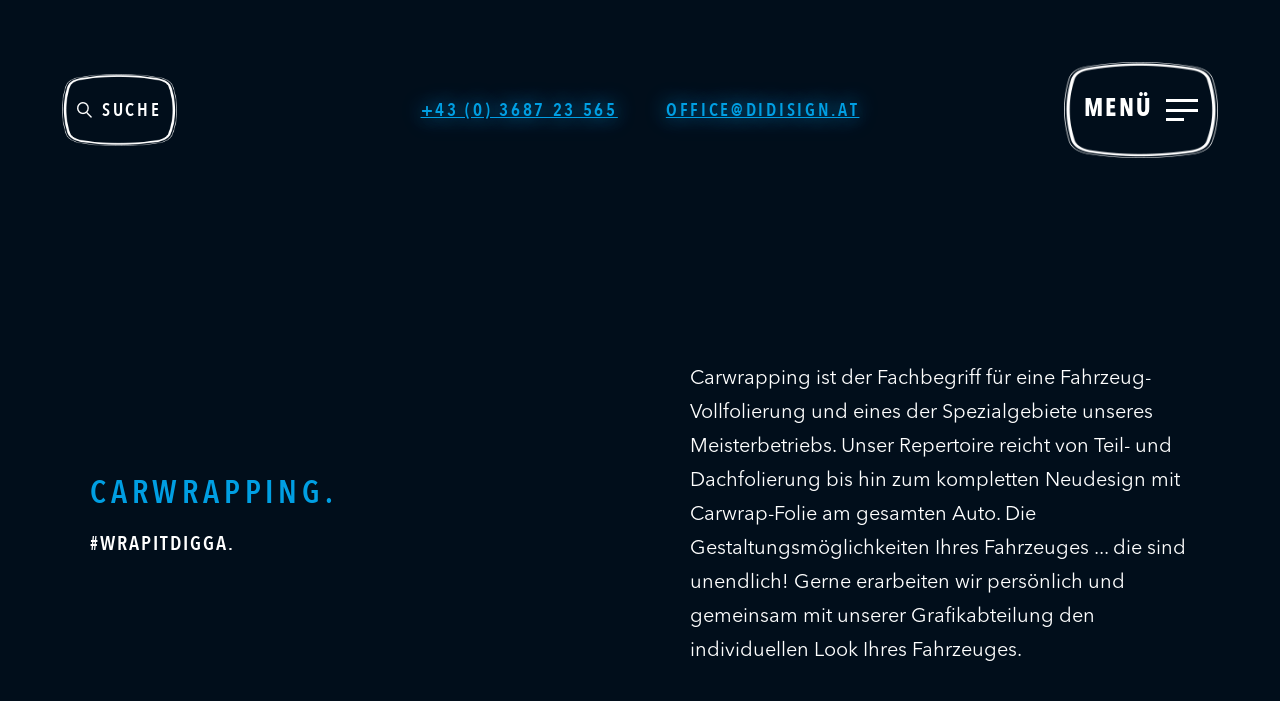

--- FILE ---
content_type: text/html; charset=UTF-8
request_url: https://www.didisign.at/de/leistungen/autobeschriftung/carwrapping.html
body_size: 5556
content:
<!DOCTYPE html>
<html xmlns="http://www.w3.org/1999/xhtml" lang="de" xml:lang="de">
<head>
	<script id="Cookiebot" src="https://consent.cookiebot.com/uc.js" data-cbid="c07cc233-3311-4d27-a816-358d80d47d8f" data-blockingmode="auto" type="text/javascript"></script>
    <base href="https://www.didisign.at/" />
    <meta http-equiv="Content-Type" content="text/html; charset=UTF-8" />
    <title>Carwrapping, Didi Sign Beschriftungsdesign & Werbetechnik</title>
    <meta name="description" content="Bei der Didi Sign Fahrzeug Folierung heißt es folieren statt lackieren für ausgezeichnete Ergebnisse! Voll- oder Teilfolierung in höchster Qualität." />
    <link rel="apple-touch-icon" sizes="180x180" href="/apple-touch-icon.png">
<link rel="icon" type="image/png" sizes="32x32" href="/favicon-32x32.png">
<link rel="icon" type="image/png" sizes="16x16" href="/favicon-16x16.png">
<link rel="manifest" href="/site.webmanifest">
<link rel="mask-icon" href="/safari-pinned-tab.svg" color="#5bbad5">
<meta name="msapplication-TileColor" content="#000000">
<meta name="theme-color" content="#000000">
    <link href="webfonts/webfonts.min.css" rel="preload" as="style"/>
<link href="css/responsive.min.css" rel="preload" as="style" />
<link href="css/style.min.css" rel="preload" as="style" />
<link href="css/content.min.css" rel="preload" as="style" />
<link href="css/animate.min.css" rel="preload" as="style" />
<link href="js/jquery-current.js" rel="preload" as="script" />
<link href="js/common.min.js" rel="preload" as="script" />

<link href="img/bgs/blue_arrows.png" rel="preload" as="image"/>
    <link href="webfonts/webfonts.min.css" rel="stylesheet" type="text/css" />
<link href="css/responsive.min.css" rel="stylesheet" type="text/css" />
<link href="css/animate.min.css" rel="stylesheet" type="text/css" />
<link href="css/style.min.css" rel="stylesheet" type="text/css" />
<link href="css/content.min.css" rel="stylesheet" type="text/css" />    
    <meta name="viewport" content="initial-scale=1,maximum-scale=3.0,minimum-scale=0.5 user-scalable=yes,width=device-width" />
    <meta name="apple-mobile-web-app-capable" content="yes" />
    <meta name="apple-mobile-web-app-status-bar-style" content="default" />
    
<script src="js/jquery-current.js"></script>
<script src="js/common.min.js" defer></script>
	<meta name="geo.region" content="AT-6" />
<meta name="geo.placename" content="Schladming" />
<meta name="geo.position" content="47.3892259;13.6398733" />
<meta name="ICBM" content="47.3892259,13.6398733" />
	<meta property="og:title" content="Carwrapping" />
<meta property="og:type" content="website" />
<meta property="og:url" content="https://www.didisign.at/de/leistungen/autobeschriftung/carwrapping.html" />
<meta property="og:description" content="Bei der Didi Sign Fahrzeug Folierung heißt es folieren statt lackieren für ausgezeichnete Ergebnisse! Voll- oder Teilfolierung in höchster Qualität." />
<meta property="og:image" content="https://www.didisign.at/" />
<meta property="og:locale" content="de_DE" />
	<link rel="canonical" href="https://www.didisign.at/de/leistungen/autobeschriftung/carwrapping.html" />
	
</head>
<body class="content_p">
    <div class="page_c">
		<div class="as_map_c">
    <div id="as_map" class="as_map">
         <div class="as_map_i">
               <ul>
                    <li><a tabindex="1" accesskey="0" href="https://www.didisign.at/" title="Zur Startseite"><span>0</span> Startseite</a></li>
                    <li><span tabindex="2" role="link" onclick="focusToElement('#menu_btn');$('#menu_btn').trigger('click');$('#deskmenu li a').first().trigger('focus');"><span>1</span> Navigation</span></li>
                    <li><a tabindex="3" accesskey="2" href="de/leistungen/autobeschriftung/carwrapping.html#inhalt" title="Zum Seiteninhalt"><span>2</span> Inhalt</a></li>
                    <li><a tabindex="4" accesskey="3" href="de/beschriftungsdesign-werbetechnik/kontakt-anfahrt.html#inhalt" title="Zur Kontaktseite"><span>3</span> Kontakt</a></li>
                    <li><a tabindex="5" href="de/sitemap.html#inhalt" accesskey="4" title="Zur Seiten&uuml;bersicht"><span>4</span> <span lang="en" xml:lang="en">Sitemap</span></a></li>
				    <li><span tabindex="6" role="link" onclick="setTimeout(function(){jQuery('.head_c .open_search').trigger('click'); jQuery('#search_c .search_content #s').trigger('focus');}, 500);"><span>5</span> Suche</span></li>
               </ul>
          </div>
     </div>
</div>
		<header class="head_c">
	<div class="head_left">
		<a href="#" class="open_search"><img src="img/px.webp" data-src="img/icons/search.svg" alt="Suchen" width="15" height="17"/><span>Suche</span></a>
	</div>
	<div class="head_center">
		<a href="tel:+43368723565" title="Anrufen"><span>+43 (0) 3687 23 565</span><img src="img/px.webp" data-src="img/icons/phone_blue.svg" alt="Telefon" class="icon" width="19" height="18"/></a>
		<a href="https://www.didisign.at/" title="Zur Startseite der Website www.didisign.at" class="head_logo"><img src="img/px.webp" data-src="img/logos/didisign_blue_small.svg" alt="Logo Didi Sign Beschriftungsdesign und Werbetechnik" width="119" height="112"/></a>
		<a href="javascript:window.location.href='mailto:'+['office','didisign.at'].join('@')" class="email" title="E-Mail senden"><span>ta.ngisidid@eciffo</span><img src="img/px.webp" data-src="img/icons/email_blue.svg" alt="E-Mail" width="23" height="16" class="icon"/></a>
	</div>
	<div class="head_right">
		<a href="#" id="menu_btn">
			<span>menü</span>
			<div class="lines">
				<div class="line"></div>
				<div class="line"></div>
				<div class="line"></div>
			</div>
		</a>
	</div>

	<div class="menu_c">
		<div class="menu_top">
			<div class="menu_top_left">
				<a href="#" class="open_search"><img src="img/px.webp" data-src="img/icons/search.svg" alt="Suchen" width="15" height="17"/><span>Suche</span></a>
			</div>
			<div class="menu_top_center">
				<a href="tel:+43368723565" title="Anrufen" class="phone"><span>+43 (0) 3687 23 565</span></a>
				<a href="https://www.didisign.at/"><img src="img/px.webp" data-src="img/logos/digisign_white.svg" alt="Logo Didi Sign Beschriftungsdesign und Werbetechnik" width="79" height="72"/></a>
				<a href="javascript:window.location.href='mailto:'+['office','didisign.at'].join('@')" class="email" title="E-Mail senden"><span>ta.ngisidid@eciffo</span></a>

			</div>
			<div class="menu_top_right">
				<a href="#" class="close_menu">
					<span lang="en" xml:lang="en">Close</span>
					<img src="img/px.webp" data-src="img/icons/close.svg" alt="Schließen" width="22" height="22"/>
				</a>
			</div>
		</div>
		<nav id="deskmenu" class="menu" ><ul><li class="top_link link_down"><a href="https://www.didisign.at/"  title="+43 (0) 3687 23 565" ><span>Home</span></a><ul><li><a href="https://www.didisign.at/de/beschriftungsdesign-werbetechnik/unternehmen-schladming.html"  title="Unternehmen" ><span>Unternehmen</span></a></li><li><a href="https://www.didisign.at/de/beschriftungsdesign-werbetechnik/team.html"  title="Team" ><span>Team</span></a></li><li><a href="https://www.didisign.at/de/beschriftungsdesign-werbetechnik/kontakt-anfahrt.html"  title="Kontakt" ><span>Kontakt</span></a></li><li><a href="https://www.didisign.at/de/beschriftungsdesign-werbetechnik/karriere.html"  title="Karriere" ><span>Karriere</span></a></li><li><a href="https://www.didisign.at/de/beschriftungsdesign-werbetechnik/referenzen.html"  title="Referenzen" ><span>Referenzen</span></a></li><li class="last"><a href="https://www.didisign.at/de/beschriftungsdesign-werbetechnik/downloads.html"  title="Downloads" ><span>Downloads</span></a></li></ul></li><li class="top_link link_down current_path last"><a href="https://www.didisign.at/de/leistungen.html"  title="Unsere Leistungen" aria-describedby="as_menu_current_path"><span>Unsere Leistungen</span></a><ul><li class="link_down current_path"><a href="https://www.didisign.at/de/leistungen/autobeschriftung.html"  title="Autobeschriftung" aria-describedby="as_menu_current_path"><span>Autobeschriftung:</span></a><ul><li class="current_link current_path"><a href="https://www.didisign.at/de/leistungen/autobeschriftung/carwrapping.html"  title="Carwrapping" aria-describedby="as_menu_current_path"><span>Carwrapping</span></a></li><li><a href="https://www.didisign.at/de/leistungen/autobeschriftung/fahrzeugbeschriftung.html"  title="Fahrzeugbeschriftung" ><span>Fahrzeugbeschriftung</span></a></li><li><a href="https://www.didisign.at/de/leistungen/autobeschriftung/scheibentoenung.html"  title="Scheibentönung" ><span>Scheibentönung</span></a></li><li class="last"><a href="https://www.didisign.at/de/leistungen/autobeschriftung/steinschlagschutz.html"  title="Steinschlagschutz" ><span>Steinschlagschutz</span></a></li></ul></li><li class="link_down last"><a href="https://www.didisign.at/de/leistungen/beschriftungsdesign.html"  title="Beschriftungsdesign" ><span>Beschriftungsdesign:</span></a><ul><li><a href="https://www.didisign.at/de/leistungen/beschriftungsdesign/beschriftung.html"  title="Beschriftung" ><span>Beschriftung</span></a></li><li><a href="https://www.didisign.at/de/leistungen/beschriftungsdesign/digitaldruck.html"  title="Digitaldruck" ><span>Digitaldruck</span></a></li><li><a href="https://www.didisign.at/de/leistungen/beschriftungsdesign/lichtwerbung.html"  title="Lichtwerbung" ><span>Lichtwerbung</span></a></li><li><a href="https://www.didisign.at/de/leistungen/beschriftungsdesign/interieurdesign.html"  title="Interieur Design" ><span>Interieur Design</span></a></li><li><a href="https://www.didisign.at/de/leistungen/beschriftungsdesign/textildruck-und-textilveredelung.html"  title="Textildruck und Textilveredelung" ><span>Textildruck und Textilveredelung</span></a></li><li><a href="https://www.didisign.at/de/leistungen/beschriftungsdesign/reliefbuchstaben.html"  title="Reliefbuchstaben" ><span>Reliefbuchstaben</span></a></li><li><a href="https://www.didisign.at/de/leistungen/beschriftungsdesign/sonnenschutzfolierungen.html"  title="Sonnenschutzfolierungen" ><span>Sonnenschutzfolierungen</span></a></li><li class="last"><a href="https://www.didisign.at/de/leistungen/beschriftungsdesign/grafik.html"  title="Grafik" ><span>Grafik</span></a></li></ul></li></ul></li></ul></nav>
		<div class="menu_bottom">
			<div class="opening_times">
				<strong>ÖFFNUNGSZEITEN</strong><br/>
				Montag - Donnerstag:<br/>
				07:00 - 12:00 Uhr und<br/>
				12:30 - 16:00 Uhr<br/>
				Freitag: 07:00 - 12:15 Uhr
			</div>
			<div class="social_links">
				<a href="https://www.facebook.com/didisignbeschriftungsdesignwerbetechnik/" title="Facebook-Account von Didi Sign Beschriftungsdesign und Werbetechnik in Schladming öffnet in einem neuen Fenster" target="_blank"><img src="img/px.webp" data-src="img/icons/facebook_white.svg" alt="Facebook" width="22" height="22"/></a>
				<a href="https://www.instagram.com/didisign_beschriftungsdesign" target="_blank" title="Instagram-Account von Didi Sign Beschriftungsdesign und Werbetechnik in Schladming öffnet in einem neuen Fenster"><img src="img/px.webp" data-src="img/icons/instagram_white.svg" alt="Instagram" width="22" height="22"/></a>
			</div>
		</div>
	</div>
</header>
		<div id="search_c">
	<div class="search_top">
		<div class="search_top_center">
			<a href="tel:+43368723565" title="Anrufen">+43 (0) 3687 23 565</span></a>
			<a href="https://www.didisign.at/"><img src="img/px.webp" data-src="img/logos/didisign_blue_small.svg" alt="Didi Sign GmbH Schladming" width="119" height="112"/></a>
			<a href="javascript:window.location.href='mailto:'+['office','didisign.at'].join('@')" class="email" title="E-Mail senden"><span>ta.ngisidid@eciffo</span></a>
		</div>
	<span class="close"><span lang="en" xml:lang="en">Close</span><img src="img/px.webp" data-src="img/icons/close.svg" alt="Schließen" width="22" height="22"/></span>
	</div>
	<div class="search_bottom">
		<div class="search_content">
			<div class="title">Suche:</div>
			<form id="search_form" method="post" action="de/suchergebnis.html">
				<label class="offscreen" for="s">Suchen</label>
				<input id="s" name="s" type="text" placeholder="Suchbegriff eingeben"/>
				<a href="#" class="search_submit" title="Suche starten">
					<span>Suchen starten</span>
				</a>
			</form>
		</div>
	</div>
</div>
        <div class="main_c">
            <main class="main">
                <a id="inhalt" class="mcontent"></a>
                <div class="content">
                    <div class="art_element art_text text_beside_title  cols_twelve spl spr inner_width_medium     art_disp_all" data-anim="no-anim" data-anim-type="all-in">
    <div class="art_element_c">
    	        <div class="art_headline_c">
        	<div class="art_headline"><h1 tabindex="0"><span>Carwrapping.</span></h1></div><div class="art_headline sub"><h2 tabindex="0"><span>#wrapitdigga.</span></h2></div>        </div>

    	<div class="art_inner">
    		Carwrapping ist der Fachbegriff für eine Fahrzeug-Vollfolierung und eines der Spezialgebiete unseres Meisterbetriebs. Unser Repertoire reicht von Teil- und Dachfolierung bis hin zum kompletten Neudesign mit Carwrap-Folie am gesamten Auto. Die Gestaltungsmöglichkeiten Ihres Fahrzeuges ... die sind unendlich! Gerne erarbeiten wir persönlich und gemeinsam mit unserer Grafikabteilung den individuellen Look Ihres Fahrzeuges.
    	</div>
            </div>
</div><div class="art_element art_text liveticker cols_twelve  inner_width_full_width     art_disp_all" data-anim="no-anim" data-anim-type="all-in">
    <div class="art_element_c">
    	            <div class="art_inner">
                <div class="flowing_text">#wrapitdigga - Carwrapping by Didi Sign - Wir sind Ihr Experte für die Voll- und Teilfolierung Ihres Fahrzeuges - Direkt an der Bundesstrasse B320 - Schauen Sie vorbei! - <a title="Anrufen" href="tel:+43368723565">+43 (0) 3687 23 565</a> - <a title="E-Mail senden" href="mailto:office@didisign.at">office@didisign.at</a> -</div>
                <div class="flowing_text delayed">#wrapitdigga - Carwrapping by Didi Sign - Wir sind Ihr Experte für die Voll- und Teilfolierung Ihres Fahrzeuges - Direkt an der Bundesstrasse B320 - Schauen Sie vorbei! - <a title="Anrufen" href="tel:+43368723565">+43 (0) 3687 23 565</a> - <a title="E-Mail senden" href="mailto:office@didisign.at">office@didisign.at</a> -</div>
                <div class="blue_arrows"><div class="highlighted_arrows"></div></div>
            </div>
            </div>
</div><div class="art_element art_texti  cols_twelve spr inner_width_full_width     art_disp_all image_left" data-anim="no-anim" data-anim-type="all-in">
    <div class="art_element_c">
        <div class="dv_image_left"><div class="bg_c" style="background-image: url(assets/images/betriebsfahrzeug-carwrapping-didisign-klein.jpg)"></div><a href="assets/images/betriebsfahrzeug-carwrapping-didisign-gross.jpg" class="iv" title="Firmenauto von Didi Sign" onclick="return iv(this, null); return hs.expand(this);"><picture><source srcset="img/px.webp" data-srcset="assets/images/betriebsfahrzeug-carwrapping-didisign-klein.webp" type="image/webp"><source srcset="img/px.webp" data-srcset="assets/images/betriebsfahrzeug-carwrapping-didisign-klein.jpg" type="image/jpeg"><img src="img/px.webp" data-src="assets/images/betriebsfahrzeug-carwrapping-didisign-klein.jpg" alt="Firmenauto von Didi Sign" width="708" height="1012"></picture></a></div>        <div class="art_texti_cont">
        	<div class="art_headline"><h4 tabindex="0"><span>Die beste Referenz</span></h4></div><div class="art_headline sub"><h5 tabindex="0"><span>Unser Firmenauto</span></h5></div>        	<div class="art_inner">
                                                                                                                                                                                              
        		Passend zum Corporate Design unseres Unternehmens haben wir auch unseren Bus vollfoliert. Eine rollende Werbefläche!

                    	    </div>
        </div>
	</div>
</div><div class="art_element art_whitespace spr spl cols_twelve   art_disp_all" data-anim="no-anim" data-anim-type="all-in"></div><div class="art_element art_gallery d_animation cols_twelve spl spr inner_width_medium ta_center    art_disp_all" data-anim="no-anim" data-anim-type="all-in">
    <div class="art_element_c">
    <div class="art_headline"><h3 tabindex="0"><span>Mehr aus unserem Carwrapping Portfolio</span></h3></div>    	<div class="art_inner">
        	﻿<div class="galc gal_std"><div class="col w57"><div class="col w70"><div class="img_c"><div><a class="iv" href="assets/images/galerie-carwrapping/bus-carwrapping-folierung-gross.jpg" title="" onclick="return iv(this, 'g_assets/images/galerie-carwrapping'); hs.expand(this,{slideshowGroup:'g_assets/images/galerie-carwrapping'});">
                                <picture><source srcset="img/px.webp" data-srcset="assets/images/galerie-carwrapping/bus-carwrapping-folierung-klein.webp" type="image/webp"><source srcset="img/px.webp" data-srcset="assets/images/galerie-carwrapping/bus-carwrapping-folierung-klein.jpg" type="image/jpeg"><img src="img/px.webp" data-src="assets/images/galerie-carwrapping/bus-carwrapping-folierung-klein.jpg" alt="" class="galimg" width="650" height="416"></picture>
                            </a></div></div></div><div class="col w30"><div class="img_c"><div><a class="iv" href="assets/images/galerie-carwrapping/bus-carwrapping-gross.jpg" title="" onclick="return iv(this, 'g_assets/images/galerie-carwrapping'); hs.expand(this,{slideshowGroup:'g_assets/images/galerie-carwrapping'});">
                                <picture><source srcset="img/px.webp" data-srcset="assets/images/galerie-carwrapping/bus-carwrapping-klein.webp" type="image/webp"><source srcset="img/px.webp" data-srcset="assets/images/galerie-carwrapping/bus-carwrapping-klein.jpg" type="image/jpeg"><img src="img/px.webp" data-src="assets/images/galerie-carwrapping/bus-carwrapping-klein.jpg" alt="" class="galimg" width="650" height="416"></picture>
                            </a></div></div></div><div class="col w60"><div class="img_c"><div><a class="iv" href="assets/images/galerie-carwrapping/druck-vollfolierung-fahrzeug-van-deer-gross.jpg" title="" onclick="return iv(this, 'g_assets/images/galerie-carwrapping'); hs.expand(this,{slideshowGroup:'g_assets/images/galerie-carwrapping'});">
                                <picture><source srcset="img/px.webp" data-srcset="assets/images/galerie-carwrapping/druck-vollfolierung-fahrzeug-van-deer-klein.webp" type="image/webp"><source srcset="img/px.webp" data-srcset="assets/images/galerie-carwrapping/druck-vollfolierung-fahrzeug-van-deer-klein.jpg" type="image/jpeg"><img src="img/px.webp" data-src="assets/images/galerie-carwrapping/druck-vollfolierung-fahrzeug-van-deer-klein.jpg" alt="" class="galimg" width="650" height="416"></picture>
                            </a></div></div></div><div class="col w40"><div class="img_c"><div><a class="iv" href="assets/images/galerie-carwrapping/carwrap-van-deer-gross.jpg" title="" onclick="return iv(this, 'g_assets/images/galerie-carwrapping'); hs.expand(this,{slideshowGroup:'g_assets/images/galerie-carwrapping'});">
                                <picture><source srcset="img/px.webp" data-srcset="assets/images/galerie-carwrapping/carwrap-van-deer-klein.webp" type="image/webp"><source srcset="img/px.webp" data-srcset="assets/images/galerie-carwrapping/carwrap-van-deer-klein.jpg" type="image/jpeg"><img src="img/px.webp" data-src="assets/images/galerie-carwrapping/carwrap-van-deer-klein.jpg" alt="" class="galimg" width="650" height="416"></picture>
                            </a></div></div></div></div><div class="col w43"><div class="col w60"><div class="img_c"><div><a class="iv" href="assets/images/galerie-carwrapping/lackfactory-fahrzeuge-gross.jpg" title="" onclick="return iv(this, 'g_assets/images/galerie-carwrapping'); hs.expand(this,{slideshowGroup:'g_assets/images/galerie-carwrapping'});">
                                <picture><source srcset="img/px.webp" data-srcset="assets/images/galerie-carwrapping/lackfactory-fahrzeuge-klein.webp" type="image/webp"><source srcset="img/px.webp" data-srcset="assets/images/galerie-carwrapping/lackfactory-fahrzeuge-klein.jpg" type="image/jpeg"><img src="img/px.webp" data-src="assets/images/galerie-carwrapping/lackfactory-fahrzeuge-klein.jpg" alt="" class="galimg" width="650" height="416"></picture>
                            </a></div></div></div><div class="col w40"><div class="col w100"><div class="img_c"><div><a class="iv" href="assets/images/galerie-carwrapping/manuell-feller-bus-gross.jpg" title="" onclick="return iv(this, 'g_assets/images/galerie-carwrapping'); hs.expand(this,{slideshowGroup:'g_assets/images/galerie-carwrapping'});">
                                <picture><source srcset="img/px.webp" data-srcset="assets/images/galerie-carwrapping/manuell-feller-bus-klein.webp" type="image/webp"><source srcset="img/px.webp" data-srcset="assets/images/galerie-carwrapping/manuell-feller-bus-klein.jpg" type="image/jpeg"><img src="img/px.webp" data-src="assets/images/galerie-carwrapping/manuell-feller-bus-klein.jpg" alt="" class="galimg" width="650" height="416"></picture>
                            </a></div></div></div><div class="col w100"><div class="img_c"><div><a class="iv" href="assets/images/galerie-carwrapping/remax-autofolierung-gross.jpg" title="" onclick="return iv(this, 'g_assets/images/galerie-carwrapping'); hs.expand(this,{slideshowGroup:'g_assets/images/galerie-carwrapping'});">
                                <picture><source srcset="img/px.webp" data-srcset="assets/images/galerie-carwrapping/remax-autofolierung-klein.webp" type="image/webp"><source srcset="img/px.webp" data-srcset="assets/images/galerie-carwrapping/remax-autofolierung-klein.jpg" type="image/jpeg"><img src="img/px.webp" data-src="assets/images/galerie-carwrapping/remax-autofolierung-klein.jpg" alt="" class="galimg" width="650" height="416"></picture>
                            </a></div></div></div><div class="col w100"><div class="img_c"><div><a class="iv" href="assets/images/galerie-carwrapping/teilfolierung-gross.jpg" title="" onclick="return iv(this, 'g_assets/images/galerie-carwrapping'); hs.expand(this,{slideshowGroup:'g_assets/images/galerie-carwrapping'});">
                                <picture><source srcset="img/px.webp" data-srcset="assets/images/galerie-carwrapping/teilfolierung-klein.webp" type="image/webp"><source srcset="img/px.webp" data-srcset="assets/images/galerie-carwrapping/teilfolierung-klein.jpg" type="image/jpeg"><img src="img/px.webp" data-src="assets/images/galerie-carwrapping/teilfolierung-klein.jpg" alt="" class="galimg" width="650" height="416"></picture>
                            </a></div></div></div></div></div></div>
    	</div>
    </div>
</div><div class="art_element art_texti  cols_twelve spr inner_width_full_width     art_disp_all image_left" data-anim="no-anim" data-anim-type="all-in">
    <div class="art_element_c">
        <div class="dv_image_left"><div class="bg_c" style="background-image: url(assets/images/firmenauto-didisign-klein.jpg)"></div><a href="assets/images/firmenauto-didisign-gross.jpg" class="iv" title="Firmenauto von Didi Sign" onclick="return iv(this, null); return hs.expand(this);"><picture><source srcset="img/px.webp" data-srcset="assets/images/firmenauto-didisign-klein.webp" type="image/webp"><source srcset="img/px.webp" data-srcset="assets/images/firmenauto-didisign-klein.jpg" type="image/jpeg"><img src="img/px.webp" data-src="assets/images/firmenauto-didisign-klein.jpg" alt="Firmenauto von Didi Sign" width="708" height="1012"></picture></a></div>        <div class="art_texti_cont">
        	<div class="art_headline"><h3 tabindex="0"><span>#wrapitdigga</span></h3></div><div class="art_headline sub"><h5 tabindex="0"><span>Carwrapping by Didi Sign</span></h5></div>        	<div class="art_inner">
                                                                                                                                                                                              
        		

                <div class="art_texti_btn"><a href="tel:+43368723565" title="Jetzt anrufen"  role="button"><span>Termin telefonisch vereinbaren</span></a></div>    	    </div>
        </div>
	</div>
</div>
                </div>
            </main>
        </div>		
		<footer class="footer_c">
	<div class="blue_arrows"><div class="highlighted_arrows"></div></div>
	<div class="footer">
		<div class="footer_logo_c">
			<a href="https://www.didisign.at/" title="Zur Startseite von www.didisign.at"><img src="img/px.webp" data-src="img/logos/logo_white.png" alt="Logo Didi Sign - Ihr Spezialist für Beschriftungsdesign und Werbetechnik Schladming" width="269" height="246"/></a>
		</div>
		<div class="info_c">
			<div>
				<span class="title">Didi Sign GmbH</span><br/>
				Obere Klaus 298<br/>
				A-8970 Schladming
			</div>
			<div class="contact_links">
				<a href="tel:+43368723565" title="Bei Didi Sign anrufen">+43 (0) 3687 23 565</a><br/>
				<a href="javascript:window.location.href='mailto:'+['office','didisign.at'].join('@')" class="email" title="E-Mail senden"><span>ta.ngisidid@eciffo</span></a>
			</div>
			<div class="social_links">
				<a href="https://www.facebook.com/didisignbeschriftungsdesignwerbetechnik/" title="Facebook-Account von Didi Sign Beschriftungsdesign und Werbetechnik in Schladming öffnet in einem neuen Fenster" target="_blank"><img src="img/px.webp" data-src="img/icons/facebook_white.svg" alt="Facebook" width="24" height="24"/></a>
				<a href="https://www.instagram.com/didisign_beschriftungsdesign" target="_blank" title="Instagram-Account von Didi Sign Beschriftungsdesign und Werbetechnik in Schladming öffnet in einem neuen Fenster"><img src="img/px.webp" data-src="img/icons/instagram_white.svg" alt="Instagrambook" width="24" height="24"/></a>
			</div>
			<div class="opening_hours">
				<span class="title">ÖFFNUNGSZEITEN</span><br/>
				Montag - Donnerstag: 07:00 - 12:00 Uhr und 12:30 - 16:00 Uhr<br/>
				Freitag: 07:00 - 12:15 Uhr
			</div>
		</div>
		<div class="impressum">
			<a href="allgemeine-geschaeftsbedingungen.html" title="Zu den AGBs (öffnet in einem neuen Fenster)" target="blank">AGBs</a><span class="sep">|</span>
			<a href="de/datenschutz.html" title="Zur Datenschutz-Erklärung">Datenschutz</a><span class="sep">|</span>
			<a href="de/impressum.html" title="Zum Impressum">Impressum</a><span class="sep">|</span>
			<a href="de/sitemap.html" title="Zur Seitenübersicht unserer Website" lang="en" xml:lang="en">Sitemap</a>
			<a href="https://werbeagentur.algo.at" title="Link zur Website der Werbeagentur Algo (öffnet in neuem Fenster)" target="blank" class="algo_link"><span>© by</span><img src="img/px.webp" data-src="img/logos/algo.svg" alt="Logo Werbeagentur Algo in Eben im Pongau" width="55" height="16"/></a>
		</div>
	</div>
</footer>
    </div>
	<div style="width: 0px; height: 0px; overflow: hidden; position: absolute; bottom: -1000px;" tabindex="-1" aria-disabled="true">
	<p id="as_hs_desc_dot">Die Beschreibung des n&auml;chsten Bildes ist:<span></span></p>
	<p id="as_header">Der Kopfbereich</p>
	<p id="as_footer">Der Fu&szlig;bereich</p>
	
	<p id="as_hs_desc_navleft">Titel des vorigen Bildes<span></span></p>
	<p id="as_hs_desc_navright">Titel des n&auml;chsten Bildes<span></span></p>
	<div id="as_hs_desc_dot_c"></div>
	
	<p id="as_reader"></p>
	<p id="as_menu_current">Sie befinden sich in diesem Dokument</p>
	<p id="as_menu_current_path">Sie befinden sich auf einer Unterseite dieses Links</p>
	<p id="as_areaopen">Zum &Ouml;ffnen weiterer Men&uuml;punkte hier klicken</p>
</div>
    <div class="rscale"></div>
    
<script>
jQuery(function($){
    if ($('#afForm:visible').length) appendScript('js/de_anfrage_common.min.js');
    if ($('.iv').length) {
        if ($('body>.rscale').width() > 1) iv = function(){return false;};
        else appendScript('js/highslide.de.min.js', $(window).scrollTop() < 200 && $('.page_c>.header_image_c>.header_image').length ? 1500 : 100);
    }
});
</script>
</body>
</html>

--- FILE ---
content_type: text/css
request_url: https://www.didisign.at/webfonts/webfonts.min.css
body_size: 253
content:
@font-face{font-family:'Avenir Next LT Pro';font-style:normal;font-weight:400;font-display:swap;src:local(''),url('AvenirNextLTPro-Regular.otf') format('opentype')}@font-face{font-family:'Avenir Next LT Pro';font-style:normal;font-weight:700;font-display:swap;src:local(''),url('AvenirNextLTPro-BoldCn.otf') format('opentype')}@font-face{font-family:'Avenir Next LT Pro';font-style:normal;font-weight:600;font-display:swap;src:local(''),url('Avenir Next LT Pro Demi Condensed.ttf') format('truetype')}@font-face{font-family:'Amatic SC';font-style:normal;font-weight:400;font-display:swap;src:local(''),url('amatic-sc-v24-latin-regular.woff2') format('woff2'),url('amatic-sc-v24-latin-regular.woff') format('woff')}@font-face{font-family:'Amatic SC';font-style:normal;font-weight:700;font-display:swap;src:local(''),url('amatic-sc-v24-latin-700.woff2') format('woff2'),url('amatic-sc-v24-latin-700.woff') format('woff')}

--- FILE ---
content_type: text/css
request_url: https://www.didisign.at/css/responsive.min.css
body_size: 7460
content:
.acc,.header_image_c .slick-arrow{transform:translateY(-50%);cursor:pointer}.content p,body{margin:0;padding:0}.art_element.art_group.spl.spr>.art_element_c>.art_headline,h1,h2,h3,h4,h5,h6{padding-left:0;padding-right:0}.art_element.content_highlight,.art_element.content_highlight2,.header_image_c .slick-dots{display:flex;justify-content:center}.acc,.art_element.art_box .art_box_cont>*,.art_element.art_box .art_box_cont>.art_headline>*,.art_element.ta_center,.art_element.ta_center .art_headline>*{text-align:center}.art_element .slick-dots li,.header_image_c ul.slick-dots>li>button{font-size:0;background-color:#fff;opacity:.5;transition:opacity .5s}html{-webkit-text-size-adjust:100%!important}body{word-wrap:break-word}#SImgGaleryToolbar img,a img{border:0 solid}.boxm{box-sizing:border-box}.art_element.art_imageline .art_image img,.art_element.art_packages .art_pack_image img,.art_element.art_table table,.art_element.art_texti.image_full .art_texti_cont,.art_element.cols_twelve,.cols_twelve,.content p,.resp{width:100%}.rscale{width:0}.art_element.art_gallery .art_inner,.header_image_c .slick-list{position:relative;z-index:1}.header_image .hi_slide{width:100%;height:100%;left:0!important;top:0!important;position:absolute!important}.header_image .hi_slide picture{width:100%;height:100%;left:0;top:0;position:absolute}.art_element.art_texti.content_highlight .dv_image_left img,.art_element.art_texti.content_highlight .dv_image_right img,.art_element.art_texti.inner_width_full_width .dv_image_left img,.art_element.art_texti.inner_width_full_width .dv_image_right img,.header_image .hi_slide img{width:100%;height:100%;object-fit:cover}.header_image_c .slick-arrow{width:21px;height:35px;position:absolute;top:50%;font-size:0;background:url(../img/icons/head_slider_arr.svg) 0 0/100% 100%;border:none;z-index:9999}.header_image_c .slick-arrow.slick-prev{left:5%;transform:translateY(-50%) rotate(180deg)}.header_image_c .slick-arrow.slick-next{right:5%}.header_image_c .slick-dots{width:100%;max-width:400px;position:absolute;left:50%;bottom:54px;transform:translateX(-50%);z-index:9999;margin:0;padding:0;align-items:center;flex-wrap:wrap;cursor:pointer}.art_element,.art_element .art_headline,.art_element .art_inner{padding-top:10px;padding-bottom:10px;position:relative;box-sizing:border-box}.breadcrumb ol,.header_image_c ul.slick-dots>li{list-style:none}.header_image_c ul.slick-dots>li>button{width:17px;height:17px;margin:6px;border-radius:50%;border:none;cursor:pointer}.art_element .slick-dots li.slick-active,.art_element .slick-dots li:hover,.art_element.art_box:focus .art_box_btn,.art_element.art_box:hover .art_box_btn,.header_image_c ul.slick-dots>li.slick-active>button,.header_image_c ul.slick-dots>li>button:focus,.header_image_c ul.slick-dots>li>button:hover{opacity:1}.art_element.cols_one,.cols_one{width:8.33%}.art_element.cols_two,.cols_two{width:16.66%}.art_element.cols_three,.cols_three{width:25%}.art_element.cols_four,.cols_four{width:33.33%}.art_element.cols_five,.cols_five{width:41.66%}.art_element.cols_six,.cols_six{width:50%}.art_element.cols_seven,.cols_seven{width:58.33%}.art_element.cols_eight,.cols_eight{width:66.67%}.art_element.cols_nine,.cols_nine{width:75%}.art_element.cols_ten,.cols_ten{width:83.33%}.art_element.cols_eleven,.cols_eleven{width:91.67%}.art_element{width:100%;float:left;overflow:hidden;margin-top:160px;z-index:1}.art_element.vs_medium{margin-top:60px}.art_element.spl{padding-left:48px}.art_element.spr{padding-right:48px}.art_element.art_group.sspl>.art_element_c>.art_headline,.art_element.sspl{padding-left:24px}.art_element.art_group.sspr>.art_element_c>.art_headline,.art_element.sspr{padding-right:24px}.art_element.art_group{margin-bottom:-20px}.art_element.art_group>.art_element_c>.art_headline{padding-left:48px;padding-right:48px}.art_element.art_group.mtitle>.art_element_c>.art_inner,.art_element.art_group.otitle>.art_element_c>.art_inner{margin-top:-180px}.art_element.art_group.box_container .galcolumn:nth-child(2),.art_element.art_group.mtitle.vs_medium>.art_element_c>.art_inner,.art_element.art_group.otitle.vs_medium>.art_element_c>.art_inner{margin-top:-80px}.art_element .art_headline>*>span{display:inline-block;padding-bottom:0;padding-top:0}.art_headline.sub{margin-top:0}.art_element>.art_element_c{width:100%;max-width:1265px;margin-left:auto;margin-right:auto;float:none}.art_element.art_group.sspl.sspr .art_element_c{max-width:1313px}.art_element.art_group.box_container.inner_width_narrow>.art_element_c,.art_element.art_group.inner_width_narrow>.art_element_c,.art_element.inner_width_narrow .art_element_c{max-width:700px}.art_element.art_group.inner_width_medium>.art_element_c,.art_element.inner_width_medium .art_element_c{max-width:1100px}.art_element.art_group.inner_width_full_medium:not(.spl)>.art_element_c,.art_element.art_group.inner_width_medium:not(.spl)>.art_element_c{max-width:1196px}.art_element.art_group.inner_width_full_narrow:not(.spl)>.art_element_c,.art_element.art_group.inner_width_narrow:not(.spl)>.art_element_c{max-width:796px}.art_element.art_group.inner_width_medium.sspl.sspr>.art_element_c{max-width:1148px}.art_element.art_group.inner_width_narrow.sspl.sspr>.art_element_c{max-width:748px}.art_element.inner_width_full_width>.art_element_c{max-width:99999px!important}.art_element.art_group>.art_element_c{max-width:1265px}.art_element.art_group:not(.spl)>.art_element_c{max-width:1361px}.art_element.art_group.inner_width_full_width>.art_element_c{max-width:99999px}.art_element.vs_no_space{margin-top:0!important}.art_element.art_gallery+.art_element.vs_no_space,.art_element.art_texti.inner_width_full_width+.art_element.vs_no_space,.art_element.highlight+.art_element.vs_no_space,.art_element.highlight2+.art_element.vs_no_space{margin-top:-20px!important}.art_element.vs_small{margin-top:30px!important}h1,h2,h3,h4,h5,h6{width:100%;float:left;box-sizing:border-box}.art_element .art_headline{width:100%;float:left;z-index:2}.art_element .art_inner{width:100%;float:left;z-index:1}.art_element.highlight,.art_element.highlight2{padding-top:125px;padding-bottom:125px;margin-top:180px;margin-bottom:20px}.art_element.art_texti.inner_width_full_width.vs_medium,.art_element.highlight.vs_medium,.art_element.highlight2.vs_medium{margin-top:80px}.art_element.highlight.vs_small,.art_element.highlight2.vs_small{margin-top:50px!important}.art_element.content_highlight>.art_element_c{padding:75px 90px 65px;margin:0;float:left}.art_element.content_highlight2>.art_element_c{padding:60px 70px;margin:0;float:left}.art_element.ta_center .art_inner ol,.art_element.ta_center .art_inner ul{margin:0 auto}.art_element.ta_center .art_inner ul li{margin:0 auto;display:table;float:none}.art_element.ta_center .art_inner ol li{list-style-position:inside}.art_element.ta_right,.art_element.ta_right .art_headline>*{text-align:right}.art_element.ta_left,.art_element.ta_left .art_headline>*{text-align:left}.acc{width:40px;height:40px;margin:0;position:absolute;top:50%;right:48px;display:none;-webkit-transform:translateY(-50%);font-family:FontAwesome;font-size:40px;line-height:40px}.art_element.art_disp_desktab,.art_element.art_disp_desktop,.art_element.art_group.accitem .acc,.highslide-body,.highslide-thumbstrip-vertical a{display:block}.art_element.art_group.accitem>.art_element_c>.art_headline{padding-right:98px!important;cursor:pointer}.acc,.art_element.opened .acc{z-index:1}.acc::before,.art_element.opened .acc::before{content:'\f106';color:#f0f0e1}.art_element.closed .acc::before{content:'\f107'}#SImgGaleryBGImg,.art_element .slick-dots li button,.art_element.art_disp_mobile,.art_element.art_disp_tablet,.art_element.art_disp_tabmob,.art_element.art_gallery img.gplaceholder,.art_element.art_group.accitem.closed>.art_element_c>.art_inner,.art_element.art_group.accord.closed .art_inner,.controls-in-heading .highslide-controls .highslide-move,.draggable-header .highslide-header .highslide-close span,.draggable-header .highslide-header .highslide-move *,.hidden-container,.hide_on_desktop,.hide_on_mobile_desktop,.hide_on_tablet_desktop,.highslide-container>table,.highslide-footer .highslide-resize span,.highslide-header ul li.highslide-move,.highslide-header ul li.highslide-next,.highslide-header ul li.highslide-previous,.highslide-heading,.highslide-maincontent,.highslide-overlay,.highslide-thumbstrip-float .highslide-marker,.highslide-thumbstrip-float .highslide-scroll-down div,.highslide-thumbstrip-float .highslide-scroll-up div,.no-footer .highslide-footer,.text-controls .highslide-move,.titlebar .highslide-header .highslide-move *,.zimmer .nnav{display:none}.art_element .slick-arrow{width:60px;height:60px;position:absolute;top:50%;transform:translateY(-50%);z-index:3;display:table;cursor:pointer;border:none;background-color:#839748;background-position:center;background-size:8px auto;background-repeat:no-repeat;border-radius:100%;transition:opacity .5s;font-size:0}.art_element .slick-arrow:focus,.art_element .slick-arrow:hover{opacity:.9}.art_element .slick-arrow.slick-prev{left:45px}.art_element .slick-arrow.slick-next{right:45px;transform:translateY(-50%) rotate(180deg)}.art_element.visible .slick-arrow{background-image:url(../img/icons/content_slick_arrow.svg)}.art_element .slick-list,.highslide-thumbstrip div{overflow:hidden}.art_element .slick-dots{width:100%;padding:0 20px;display:flex;justify-content:center;flex-wrap:wrap;overflow:hidden;cursor:pointer}.art_element .slick-dots li{width:14px;height:14px;margin:5px 5px 0;padding:0;list-style:none!important;border-radius:100%;border:none}.art_element .slick-dots li:after,.art_element .slick-dots li:before{content:none!important}.art_element.art_group.pkgslider .pkg_c{padding:0 55px}.art_element.art_group.pkgslider .art_element.art_packages{width:33%}.art_element.art_group.anything_slider .anything_sl_c{width:100%;overflow:hidden}.art_element.art_group.box_container>.art_element_c{max-width:1265px;position:relative;display:flex;flex-wrap:wrap}.art_element.art_group.box_container>.art_element_c>.art_inner{margin-top:0;padding-top:80px}.art_element.art_group.box_container .galcolumn>*{width:100%;float:none;display:inline-block;margin-top:0!important}.art_element.art_texti .art_element_c{display:flex;align-items:center;flex-wrap:wrap;padding-top:10px;padding-bottom:10px}.art_element.art_texti .dv_image_left{width:50%;order:1;overflow:hidden;padding:0 30px 0 0;position:relative;box-sizing:border-box}.art_element.art_texti .dv_image_right{width:50%;order:3;overflow:hidden;padding:0 0 0 30px;position:relative;box-sizing:border-box}.art_element.art_texti .dv_image_full{width:100%;float:right;padding:0 0 15px;position:relative;box-sizing:border-box}.art_element.art_texti.image_left .art_texti_cont,.art_element.art_texti.image_right .art_texti_cont{width:50%;padding:0;box-sizing:border-box;order:2}.art_element.art_texti.image_right .art_texti_cont{padding-right:30px}.art_element.art_texti.image_left .art_texti_cont{padding-left:30px}.art_element.art_texti .art_texti_btn{width:100%;float:left;margin:20px 0 0}.art_element.art_texti div img,.art_element.art_tip .art_tip_image_c img{width:100%;float:left}.art_element.art_texti.inner_width_full_width{margin-top:180px;margin-bottom:20px;padding:0!important}.art_element.art_texti.inner_width_full_width .art_element_c{align-items:stretch;padding-top:0;padding-bottom:0}.art_element.art_texti.content_highlight .dv_image_left,.art_element.art_texti.content_highlight .dv_image_right,.art_element.art_texti.inner_width_full_width .dv_image_left,.art_element.art_texti.inner_width_full_width .dv_image_right{padding:0!important;position:relative}.art_element.art_texti.content_highlight .dv_image_left picture,.art_element.art_texti.content_highlight .dv_image_right picture,.art_element.art_texti.inner_width_full_width .dv_image_left picture,.art_element.art_texti.inner_width_full_width .dv_image_right picture,.video_inner .video-poster-layer,.video_inner embed,.video_inner iframe,.video_inner object{position:absolute;top:0;left:0;width:100%;height:100%}.art_element.art_texti.inner_width_full_width .art_texti_cont{min-height:690px;display:flex;justify-content:center;align-items:center;flex-wrap:wrap;padding:70px 80px}.art_element.art_texti.inner_width_full_width .art_texti_cont_inner{width:100%;max-width:600px}.art_element.art_texti.content_highlight>.art_element_c{padding:0;align-items:stretch}.art_element.art_texti.image_left.content_highlight .art_texti_cont,.art_element.art_texti.image_right.content_highlight .art_texti_cont{padding:90px}.art_element.art_tip .art_element_c{display:flex;align-items:center;flex-wrap:wrap}.art_element.art_tip .art_tip_image_c{width:33%;order:1;overflow:hidden;padding:0 24px 0 0;position:relative;box-sizing:border-box}.art_element.art_tip .art_tip_cont{width:66%;padding:20px 0 20px 24px;box-sizing:border-box;order:2}.art_element.art_tip.tip_no_image .art_tip_cont{width:100%!important;padding-left:0!important}.art_element.art_tip .art_tip_btn{width:100%;float:left;margin:20px 0 0;text-align:right}.art_element.art_tip .art_tip_btn a{text-decoration:none;position:relative}.art_element.art_tip .art_tip_btn a:after{margin:0 0 0 8px;font:400 18px/50% FontAwesome;content:"\f101"}.art_element.art_quote{padding-top:60px;padding-bottom:60px;overflow:hidden}.art_element.art_quote .art_headline>*,.art_element.art_quote .art_inner{text-align:center!important}.art_element.art_quote .art_quote_image_c img{width:100%;position:absolute;top:50%;left:0;transform:translateY(-50%);-webkit-transform:translateY(-50%)}.art_element.art_quote .art_quote_cont{width:100%;margin:0 auto;max-width:900px;float:none}.art_element.art_quote .art_quote_cont p:before{margin:0 15px 0 0;font:400 28px/50% FontAwesome;content:'\f10e'}.art_element.art_quote .art_quote_cont p:after{margin:0 0 0 15px;font:400 28px/50% FontAwesome;content:'\f10d'}.art_element.art_quote .art_quote_author{width:100%;display:block;margin:30px 0 0}.art_element.art_box{background-color:#888;display:block}.art_element.art_box .art_element_c{width:100%;padding-bottom:100%;display:block;text-decoration:none!important}.art_element.art_box .art_box_image_c img{bottom:-100%;height:auto;left:-100%;margin:auto;min-height:100%;min-width:100%;position:absolute;right:-100%;top:-100%;width:auto;z-index:1}.art_element.art_box .art_box_cont{position:absolute;top:50%;left:50%;transform:translate(-50%,-50%);-webkit-transform:translate(-50%,-50%);z-index:4;text-align:center}.art_element.art_box .art_box_btn{margin:20px 0 15px;display:inline-block;opacity:0;transition:opacity .5s;-webkit-transition:opacity .5s}.art_element.art_button .art_element_c,.art_element.art_imageline .slick-track>*{display:flex}.art_element.art_button.button_left .art_element_c{justify-content:flex-start}.art_element.art_button.button_mid .art_element_c{justify-content:center}.art_element.art_button.button_right .art_element_c{justify-content:flex-end}.art_element.art_button a{text-decoration:none}.art_element.art_button a.second,.highslide-viewport .highslide-thumbstrip-horizontal .highslide-marker,.highslide-viewport .highslide-thumbstrip-horizontal table{margin-left:10px}.art_element.art_box .art_box_btn,.art_element.art_button,.art_element.art_text_gallery .art_text_gallery_btn,.art_element.art_texti .art_texti_btn{padding-top:15px;padding-bottom:0;margin-top:10px}.art_element.art_cols .art_col{float:left;box-sizing:border-box}.art_element.art_cols .art_col p.coltitle{margin-bottom:5px}.art_element.art_cols .art_col.cols_four{padding:0 16px}.art_element.art_cols .art_col:first-child{padding:0 32px 0 0}.art_element.art_cols .art_col:last-child{padding:0 0 0 32px}.art_element.art_cols .art_col.cols_six:first-child{padding:0 24px 0 0}.art_element.art_cols .art_col.cols_six:last-child{padding:0 0 0 24px}.art_element.art_imageline .art_image{float:left;box-sizing:border-box;line-height:100%}.art_element.art_imageline .art_image.cols_four{padding:0 8px}.art_element.art_imageline .art_image.cols_four:first-child{padding:0 16px 0 0}.art_element.art_imageline .art_image.cols_four:last-child{padding:0 0 0 16px}.art_element.art_imageline .art_image.cols_six{padding:0 12px}.art_element.art_imageline .art_image.cols_six:first-child{padding:0 12px 0 0}.art_element.art_imageline .art_image.cols_six:last-child{padding:0 0 0 12px}.art_element.art_gallery .art_inner .galc,.art_element.art_imageline .imlsldr{width:100%;float:left;overflow:hidden;position:relative;z-index:1}.art_element.art_table table.mobile_table{width:100%;display:none}.art_element.art_video .video_inner{height:0;position:relative;z-index:1;overflow:hidden}.video_inner .video-poster-layer{cursor:pointer;background-color:#fff}.video_inner img.video-poster{width:100%;opacity:.8;position:relative;z-index:1}.video_inner img.video-button{width:120px;position:absolute;top:50%;left:50%;z-index:2;margin:-49px 0 0 -60px}.art_element.art_packages .art_pack_link{padding-top:15px;padding-bottom:20px;margin-top:10px}.SImgGalery a.iv,.SImgGalery a.iv_sub,.breadcrumb ol li{float:left}.art_element.art_gallery img.galimg{width:25%;float:left;padding:1px;box-sizing:border-box}a.iv img,a.iv_sub img{cursor:url(../img/hs/zoomin.cur),pointer!important}.art_element.art_gallery .gal_slider img.galimg{width:100%;height:auto}.art_element.art_gallery .slick-track>*{display:flex!important;float:left;line-height:50%}.art_element .slick-dots{position:absolute;bottom:15px;left:50%;transform:translateX(-50%);-webkit-transform:translateX(-50%)}.art_element.art_gallery.impressionen img.galimg{width:30%}.art_element.art_gallery.impressionen a:nth-of-type(2) img.galimg{margin:0 4%}.SImgGalery{width:100%;height:100%;position:fixed;left:0;top:0;z-index:999}#SImgGaleryBG{background-image:url(../img/simggallery/loading.gif);background-position:center center;background-repeat:no-repeat;background-color:#000;height:100%;overflow:hidden;position:fixed;top:0;left:0;width:100%;z-index:1}#SImgGaleryToolbar{padding:5px;position:fixed;right:10px;top:10px;z-index:3}.SImgGaleryTitleCT{bottom:180px;height:25px;position:fixed;text-align:center;width:100%;z-index:3}#SImgGaleryImgTitle{background-color:#000;border-radius:4px;box-shadow:2px 2px 3px -1px #000;color:#fff;display:none;font-family:tahoma,sans-serif;font-size:14px;margin:0 auto;padding:6px 10px;z-index:3}#SImgGaleryThumbnailsWrapper{background:url(../img/simggallery/empty.gif);bottom:0;position:fixed;width:70%;z-index:2}#SImgGaleryOuterContainer{margin:40px auto;padding:0;position:relative;width:100%}#SImgGaleryOuterContainer .SImgGaleryThumbScroller{overflow:hidden;position:relative}#SImgGaleryOuterContainer .SImgGaleryThumbScroller,#SImgGaleryOuterContainer .SImgGaleryThumbScroller .SImgGaleryContainer{height:121px}#SImgGaleryOuterContainer .SImgGaleryThumbScroller .SImgGaleryContainer{left:0;position:relative}#SImgGaleryOuterContainer .SImgGaleryThumbScroller img{border:1px solid #fff;height:109px;margin:0;float:left;width:162px}.SImgGaleryNextImageBtn,.SImgGaleryPrevImageBtn{display:block;height:102px;margin:-25px 0 0;opacity:.4;outline:solid 0;position:absolute;top:40%;width:65px;z-index:3}.SImgGaleryNextImageBtn{background:url(../img/simggallery/next.png) center center no-repeat;right:10%}.SImgGaleryPrevImageBtn{background:url(../img/simggallery/prev.png) center center no-repeat;left:10%}.SImgGaleryNextImageBtnSmall,.SImgGaleryPrevImageBtnSmall{width:14%;height:63px;position:fixed;bottom:75px;display:block;opacity:.5;outline:solid 0;z-index:3}.SImgGaleryNextImageBtnSmall{background:url(../img/simggallery/next_small.png) center center no-repeat;right:1%}.SImgGaleryPrevImageBtnSmall{background:url(../img/simggallery/prev_small.png) center center no-repeat;left:1%}.SImgGaleryNextImageBtn:hover,.SImgGaleryNextImageBtnSmall:hover,.SImgGaleryPrevImageBtn:hover,.SImgGaleryPrevImageBtnSmall:hover{opacity:.8}@media (max-width:1025px){.rscale{width:1px}.header_image_c .slick-arrow:before{font-size:45px}.art_element{margin:60px 0 0}.art_element.vs_medium{margin-top:10px}.art_element.art_group.mtitle>.art_element_c>.art_inner,.art_element.art_group.otitle>.art_element_c>.art_inner{margin-top:-80px}.art_element.art_group.mtitle.vs_medium>.art_element_c>.art_inner,.art_element.art_group.otitle.vs_medium>.art_element_c>.art_inner{margin-top:-30px}.art_element .art_headline>*>span{display:inline-block;padding-bottom:0;padding-top:0}.art_headline.sub{margin-top:-10px}.art_element.vs_small{margin-top:5px!important}.art_element .slick-arrow.slick-prev{left:25px}.art_element .slick-arrow.slick-next{right:25px}.art_element.art_imageline .art_image.cols_four{width:33.33%}.art_element.art_imageline .art_image.cols_six{width:50%}.art_element.art_gallery.impressionen img.galimg{width:31%}.art_element.art_gallery.impressionen a:nth-of-type(2) img.galimg{margin:0 3.5%}.hide_on_desktop{display:none}.art_element.art_group.pkgslider .pkg_c.pkgtablet .pkg_nav{display:table}.art_element.art_group.mtitle.box_container>.art_element_c>.art_inner,.art_element.art_group.otitle.box_container>.art_element_c>.art_inner{margin-top:0;padding-top:10px}.art_element.art_group.box_container .galcolumn:nth-child(2){margin-top:0}.art_element.art_texti.inner_width_full_width,.content>.art_element.cols_twelve:first-child{margin-top:80px}.art_element.art_texti.inner_width_full_width.vs_medium,.art_element.highlight.vs_medium,.art_element.highlight2.vs_medium{margin-top:30px}.art_element.art_texti.inner_width_full_width .art_texti_cont{padding:45px 50px!important;min-height:400px}.art_element.art_texti.image_left.content_highlight .art_texti_cont,.art_element.art_texti.image_right.content_highlight .art_texti_cont{padding:60px 40px}.art_element.highlight,.art_element.highlight2{padding-top:90px;padding-bottom:90px;margin-top:80px}.art_element.content_highlight>.art_element_c{padding:75px 40px 65px}.art_element.content_highlight2>.art_element_c{padding:60x 40px 60px}}@media (max-width:850px){.art_element.spl{padding-left:48px}.art_element.spr{padding-right:48px}.art_element.art_group.sspl>.art_element_c>.art_headline,.art_element.art_texti .dv_image_right,.art_element.art_texti.image_left .art_texti_cont,.art_element.sspl{padding-left:24px}.art_element.art_group.sspr>.art_element_c>.art_headline,.art_element.art_texti .dv_image_left,.art_element.art_texti.image_right .art_texti_cont,.art_element.sspr{padding-right:24px}.art_element.art_group>.art_element_c>.art_headline{padding-left:48px;padding-right:48px}.art_element.art_group.accitem>.art_element_c>.art_headline{padding-right:98px!important}.art_element.art_texti.inner_width_full_width .dv_image_left,.art_element.art_texti.inner_width_full_width .dv_image_right{width:100%;order:1;background-image:none!important}.art_element.art_texti.content_highlight .dv_image_left picture,.art_element.art_texti.content_highlight .dv_image_right picture,.art_element.art_texti.inner_width_full_width .dv_image_left picture,.art_element.art_texti.inner_width_full_width .dv_image_right picture{position:static;top:auto;left:auto;width:100%;height:auto}.art_element.art_texti.inner_width_full_width .dv_image_left img,.art_element.art_texti.inner_width_full_width .dv_image_right img{object-fit:initial;width:100%;height:auto;opacity:1}.art_element.art_texti.inner_width_full_width .art_texti_cont{width:100%;order:2;min-height:0;padding:90px 24px!important}.art_element.art_texti.content_highlight .dv_image_left,.art_element.art_texti.content_highlight .dv_image_right{width:100%;order:1}.art_element.art_texti.content_highlight .dv_image_left img,.art_element.art_texti.content_highlight .dv_image_right img{width:100%;height:auto;object-fit:initial}.art_element.art_texti.content_highlight .art_texti_cont{width:100%;order:2;min-height:0;padding:60px 40px}.art_element.art_cols .art_col.cols_four{padding:0 16px}.art_element.art_cols .art_col:first-child{padding:0 32px 0 0}.art_element.art_cols .art_col:last-child{padding:0 0 0 32px}.art_element.art_cols .art_col.cols_six:first-child{padding:0 24px 0 0}.art_element.art_cols .art_col.cols_six:last-child{padding:0 0 0 24px}.art_element.art_imageline .art_image img{width:100%}.art_element.art_imageline .art_image.cols_four{padding:0 8px}.art_element.art_imageline .art_image.cols_four:first-child{padding:0 16px 0 0}.art_element.art_imageline .art_image.cols_four:last-child{padding:0 0 0 16px}.art_element.art_imageline .art_image.cols_six{padding:0 12px}.art_element.art_imageline .art_image.cols_six:first-child{padding:0 12px 0 0}.art_element.art_imageline .art_image.cols_six:last-child{padding:0 0 0 12px}.acc{right:48px}}@media (min-width:651px) and (max-width:1025px){.art_element.art_disp_desktop,.art_element.art_disp_mobile,.hide_on_tablet{display:none}.hide_on_desktop,.hide_on_mobile_desktop{display:inline}.art_element.art_disp_desktab,.art_element.art_disp_tablet,.art_element.art_disp_tabmob{display:block}}@media (max-width:650px){.rscale{width:2px}.header_image_c .slick-arrow.slick-prev{left:10px}.header_image_c .slick-arrow.slick-next{right:10px}.header_image_c .slick-dots{bottom:10px}.header_image_c ul.slick-dots>li>button{margin:3px;width:12px;height:12px}.art_element{margin-top:25px}.art_element.vs_medium{margin-top:15px}.art_element.art_group>.art_element_c>.art_headline{padding-left:25px;padding-right:25px}.art_element .art_headline.accord,.art_element.art_cols .art_headline.accord,.art_element.art_group.accitem>.art_element_c>.art_headline,.art_element.art_group>.art_element_c>.art_headline.accord,.art_element.art_imageline .art_headline.accord{padding-right:40px!important}.art_element.spl,.art_element.sspl{padding-left:25px}.art_element.spr,.art_element.sspr{padding-right:25px}.art_element.art_group>.art_element_c>.art_inner{padding-left:0!important;padding-right:0!important}.art_element.art_group.mtitle>.art_element_c>.art_inner,.art_element.art_group.otitle>.art_element_c>.art_inner{margin-top:-45px}.art_element.art_group.mtitle.vs_medium>.art_element_c>.art_inner,.art_element.art_group.otitle.vs_medium>.art_element_c>.art_inner{margin-top:-35px}.art_element .art_headline>*>span{display:inline-block;padding-bottom:0;padding-top:0}.art_headline.sub{margin-top:-10px}.art_element.vs_small{margin-top:7.5px!important}.art_element.highlight,.art_element.highlight2{margin-top:45px;padding-top:70px;padding-bottom:70px}.art_element.art_texti.inner_width_full_width.vs_medium,.art_element.highlight.vs_medium,.art_element.highlight2.vs_medium{margin-top:35px}.art_element.content_highlight2>.art_element_c,.art_element.content_highlight>.art_element_c{padding:50px 30px}.art_element,.art_element.art_gallery img.galimg,.art_element.art_gallery.impressionen img.galimg,.art_element.art_imageline .art_image.cols_four,.art_element.art_imageline .art_image.cols_six,.art_element.cols_eight,.art_element.cols_eleven,.art_element.cols_five,.art_element.cols_four,.art_element.cols_nine,.art_element.cols_one,.art_element.cols_seven,.art_element.cols_six,.art_element.cols_ten,.art_element.cols_three,.art_element.cols_twelve,.art_element.cols_two,.cols_eight,.cols_eleven,.cols_five,.cols_four,.cols_nine,.cols_one,.cols_seven,.cols_six,.cols_ten,.cols_three,.cols_twelve,.cols_two{width:100%}.art_element.art_texti .dv_image_full,.art_element.art_texti .dv_image_left,.art_element.art_texti .dv_image_right{width:100%;float:none;padding:10px 0}.art_element.art_texti.image_left .art_texti_cont,.art_element.art_texti.image_right .art_texti_cont{width:100%;padding-left:0!important;padding-right:0!important}.art_element.art_texti .dv_image_left,.art_element.art_texti .dv_image_right{width:100%;order:1}.art_element.art_texti .art_texti_cont{width:100%;order:2}.art_element.art_texti.image_full .art_texti_cont,.art_element.art_texti.image_left .art_texti_cont,.art_element.art_texti.image_right .art_texti_cont{padding-top:20px}.art_element.art_texti.inner_width_full_width,.content>.art_element.cols_twelve:first-child{margin-top:45px}.art_element.art_texti.inner_width_full_width .art_texti_cont{padding:55px 25px!important}.art_element.art_texti.content_highlight .art_texti_cont{padding:40px 30px!important}.art_element.art_disp_mobile,.art_element.art_disp_tabmob,.art_element.art_group.pkgslider .pkg_c .pkg_nav,.art_element.art_imageline .imlsldr .imlsldr_navleft,.art_element.art_imageline .imlsldr .imlsldr_navright{display:block}.art_element.art_table table.mobile_table{display:table}.art_element.art_cols .art_col,.art_element.art_cols .art_col.cols_four,.art_element.art_cols .art_col.cols_six,.art_element.art_cols .art_col.cols_six:first-child,.art_element.art_cols .art_col.cols_six:last-child,.art_element.art_cols .art_col:first-child,.art_element.art_cols .art_col:last-child{width:100%;padding:0}.art_element.art_group.mtitle>.art_inner{margin-top:-25px}.art_element.art_gallery img.gplaceholder{width:100%;padding:0;display:block;visibility:hidden;position:static}.art_element.art_gallery .galc.gal_slider img.galimg,.hide_on_desktop,.hide_on_tablet_desktop{display:inline}.art_element.art_gallery img.current{z-index:3;display:block}.art_element.art_gallery.impressionen a:nth-of-type(2) img.galimg{margin:0}.art_element.art_gallery .gal_slider img.galimg{width:auto;height:220px}.art_element.closed>.art_element_c .art_inner{display:none!important}.acc{right:5px;display:block}.art_headline{min-height:36px;cursor:pointer}.art_element.art_disp_desktab,.art_element.art_disp_desktop,.art_element.art_disp_tablet,.hide_on_mobile{display:none}.art_element.art_imageline .art_image,.art_element.art_imageline .art_image.cols_four,.art_element.art_imageline .art_image.cols_four:first-child,.art_element.art_imageline .art_image.cols_four:last-child,.art_element.art_imageline .art_image.cols_six,.art_element.art_imageline .art_image.cols_six:first-child,.art_element.art_imageline .art_image.cols_six:last-child{padding:3px 0}.art_element.art_tip .art_tip_cont{width:100%;padding-left:0}.art_element.art_tip .art_tip_image_c{width:100%;padding-right:0;padding-bottom:15px}}.scr_only{width:0;height:0;overflow:hidden}.hs_close,.nnav.nv_right{right:17px}.hs_close,.nnav,.zimmer .hs_close{cursor:pointer}.colored-border,.highslide img,.highslide-outline,.highslide-wrapper,.wide-border{background:#fff}.highslide-dimming,.hs_close,.nnav,.zimmer .hs_close{position:absolute}.highslide-header a,.highslide-loading{font-weight:700;text-transform:uppercase;text-decoration:none}.nnav{width:20px;height:45px;margin:-23px 0 0;top:50%;z-index:10}.nnav.nv_left{left:17px}.nnav.nv_left img,.nnav.nv_right img{width:23px}.hs_close,.hs_close img{width:32px}.hs_close{height:32px;top:17px;z-index:10}.highslide-wrapper>div{z-index:5}.zimmer .hs_close{width:27px;height:27px;top:10px;right:10px;z-index:10}.highslide{outline:0;text-decoration:none}.highslide img{border:1px solid #d6d7da;padding:3px}.highslide-active-anchor img,.highslide-thumbstrip .highslide-active-anchor img{visibility:visible}.highslide-gallery .highslide-active-anchor img{border-color:#000;visibility:visible;cursor:default}.dark,.glossy-dark{background:#111}.highslide-number{font-weight:700;color:gray;font-size:.9em}.highslide-caption{display:none;padding:15px 35px;font-family:Arial,Helvetica,sans-serif;font-size:16px;line-height:120%;color:#67778a;letter-spacing:.05em;text-align:left}.highslide-heading{font-weight:700;margin:.4em}.highslide-dimming{background:#191919;top:0;left:0;opacity:1}a.highslide-full-expand{background:url(../img/hs/fullexpand.gif) no-repeat;display:block;margin:0 10px 10px 0;width:34px;height:34px}.highslide-loading{display:block;color:#000;font-size:9px;padding:3px 3px 3px 22px;border:1px solid #fff;background-color:#fff;background-image:url(../img/hs/loader.white.gif);background-repeat:no-repeat;background-position:3px 1px}a.highslide-credits,a.highslide-credits i{width:243px;height:56px;margin:27px 0 0 33px;display:block;position:absolute;z-index:10}.highslide-move,.highslide-move *{cursor:move}.highslide-viewport{display:none;visibility:hidden;position:fixed;width:100%;height:100%;z-index:1;background:0 0;left:0;top:0}.closebutton{position:relative;top:-15px;left:15px;width:30px;height:30px;cursor:pointer;background:url(../img/hs/close.png)}.highslide-controls{width:100%;height:100%;background:url(../img/hs/controlbar-white.gif) 0 -90px no-repeat;position:absolute;top:0;left:0}.highslide-controls ul{position:relative;left:15px;width:100%;height:100%;list-style:none;margin:0;padding:0;background:url(../img/hs/controlbar-white.gif) right -90px no-repeat}.highslide-controls li{float:left;padding:5px 0;margin:0}.highslide-controls a{background-image:url(../img/hs/controlbar-white.gif);display:block;float:left;height:30px;width:30px;outline:0}.highslide-controls a.disabled,.highslide-controls a.disabled span{cursor:default}.highslide-controls a span{display:none;cursor:pointer}.highslide-wrapper .undefined a.highslide-credits{display:none;background:0 0!important}.highslide-controls .highslide-previous a{background-position:0}.highslide-controls .highslide-previous a:hover{background-position:0 -30px}.highslide-controls .highslide-previous a.disabled{background-position:0 -60px!important}.highslide-controls .highslide-play a{background-position:-30px 0}.highslide-controls .highslide-play a:hover{background-position:-30px -30px}.highslide-controls .highslide-play a.disabled{background-position:-30px -60px!important}.controls-in-heading .highslide-controls .highslide-next a,.highslide-controls .highslide-pause a{background-position:-60px 0}.highslide-controls .highslide-pause a:hover{background-position:-60px -30px}.highslide-controls .highslide-next a{background-position:-90px 0}.highslide-controls .highslide-next a:hover{background-position:-90px -30px}.highslide-controls .highslide-next a.disabled{background-position:-90px -60px!important}.controls-in-heading .highslide-controls .highslide-close a,.highslide-controls .highslide-move a{background-position:-120px 0}.highslide-controls .highslide-move a:hover{background-position:-120px -30px}.highslide-controls .highslide-full-expand a{background-position:-150px 0}.highslide-controls .highslide-full-expand a:hover{background-position:-150px -30px}.highslide-controls .highslide-full-expand a.disabled{background-position:-150px -60px!important}.highslide-controls .highslide-close a{background-position:-180px 0}.highslide-controls .highslide-close a:hover{background-position:-180px -30px}.highslide-html{background-color:#fff}.highslide-html-content{display:none;width:700px;height:580px;padding:0 5px 5px}.highslide-html .highslide-credits{display:none!important}.highslide-header{padding-bottom:5px}.highslide-header ul{margin:0;padding:0;text-align:right}.highslide-header ul li{display:inline;padding-left:1em}.highslide-header a{color:gray}.highslide-body a:active,.highslide-body a:hover,.highslide-body a:visited{text-decoration:underline}.highslide-header a:hover,.text-controls a:hover span{color:#000}.highslide-header ul li.highslide-close{margin:14px 13px 0 0;float:right}.highslide-footer{height:16px}.highslide-footer .highslide-resize{display:block;float:right;margin-top:5px;height:11px;width:11px;background:url(../img/hs/resize.gif) no-repeat}.highslide-body img{border:0}.highslide-body a,.highslide-body a:link{font-size:12px;line-height:18px;color:#920c13;text-decoration:underline}.highslide-body a:hover{color:#333}.highslide-resize{cursor:nw-resize}.draggable-header .highslide-header,.titlebar .highslide-header{height:18px;border-bottom:1px solid #ddd}.draggable-header .highslide-heading{position:absolute;margin:2px .4em}.draggable-header .highslide-header .highslide-move,.titlebar .highslide-header .highslide-move{cursor:move;display:block;height:16px;position:absolute;right:24px;top:0;width:100%;z-index:1}.draggable-header .highslide-header .highslide-close{position:relative;float:right;z-index:2;padding:0}.draggable-header .highslide-header .highslide-close a{display:block;height:16px;width:16px;background-image:url(../img/hs/closeX.png)}.draggable-header .highslide-header .highslide-close a:hover{background-position:0 16px}.draggable-header .highslide-maincontent,.titlebar .highslide-maincontent{padding-top:1em}.titlebar .highslide-heading{position:absolute;margin:1px .4em;color:#666}.titlebar .highslide-header li{position:relative;top:3px;z-index:2;padding:0 0 0 1em}.wide-border .highslide-image{border-width:10px}.wide-border .highslide-caption{padding:0 10px 10px}.borderless .highslide-image{border:none}.borderless .highslide-caption{border-bottom:1px solid #fff;border-top:1px solid #fff;background:silver}.outer-glow{background:#444}.outer-glow .highslide-image{border:5px solid #444}.outer-glow .highslide-caption{border:5px solid #444;border-top:none;padding:5px;background-color:gray}.colored-border .highslide-image{border:2px solid green}.colored-border .highslide-caption{border:2px solid green;border-top:none}.dark .highslide-image{border-color:#000 #000 #202020;background:gray}.dark .highslide-caption{color:#fff;background:#111}.dark .highslide-controls,.dark .highslide-controls a,.dark .highslide-controls ul{background-image:url(../img/hs/controlbar-black-border.gif)}.floating-caption .highslide-caption{position:absolute;padding:1em 0 0;background:0 0;color:#fff;border:none;font-weight:700}.controls-in-heading .highslide-heading{color:gray;font-weight:700;height:20px;overflow:hidden;cursor:default;padding:0 0 0 22px;margin:0;background:url(../img/hs/icon.gif) 0 1px no-repeat}.controls-in-heading .highslide-controls{width:105px;height:20px;position:relative;margin:0;top:-23px;left:7px;background:0 0}.controls-in-heading .highslide-controls ul{position:static;height:20px;background:0 0}.controls-in-heading .highslide-controls li{padding:0}.controls-in-heading .highslide-controls a{background-image:url(../img/hs/controlbar-white-small.gif);height:20px;width:20px}.controls-in-heading .highslide-controls .highslide-previous a{background-position:0 0}.controls-in-heading .highslide-controls .highslide-previous a:hover{background-position:0 -20px}.controls-in-heading .highslide-controls .highslide-previous a.disabled{background-position:0 -40px!important}.controls-in-heading .highslide-controls .highslide-play a{background-position:-20px 0}.controls-in-heading .highslide-controls .highslide-play a:hover{background-position:-20px -20px}.controls-in-heading .highslide-controls .highslide-play a.disabled{background-position:-20px -40px!important}.controls-in-heading .highslide-controls .highslide-pause a{background-position:-40px 0}.controls-in-heading .highslide-controls .highslide-pause a:hover{background-position:-40px -20px}.controls-in-heading .highslide-controls .highslide-next a:hover{background-position:-60px -20px}.controls-in-heading .highslide-controls .highslide-next a.disabled{background-position:-60px -40px!important}.controls-in-heading .highslide-controls .highslide-full-expand a{background-position:-100px 0}.controls-in-heading .highslide-controls .highslide-full-expand a:hover{background-position:-100px -20px}.controls-in-heading .highslide-controls .highslide-full-expand a.disabled{background-position:-100px -40px!important}.controls-in-heading .highslide-controls .highslide-close a:hover{background-position:-120px -20px}.text-controls .highslide-controls{width:auto;height:auto;margin:0;text-align:center;background:0 0}.text-controls ul{position:static;background:0 0;height:auto;left:0}.text-controls li{background-image:url(../img/hs/controlbar-text-buttons.png);background-position:right top!important;padding:0;margin-left:15px;display:block;width:auto}.text-controls a,.text-controls a span{background:url(../img/hs/controlbar-text-buttons.png) no-repeat;display:block}.text-controls a{background-position:left top!important;position:relative;left:-10px;width:auto;height:auto;text-decoration:none!important}.text-controls a span{margin:1px 2px 1px 10px;min-width:4em;height:18px;line-height:18px;padding:1px 0 1px 18px;color:#333;font-family:"Trebuchet MS",Arial,sans-serif;font-size:12px;font-weight:700;white-space:nowrap}.text-controls .highslide-next{margin-right:1em}.text-controls .highslide-full-expand a span{min-width:0;margin:1px 0;padding:1px 0 1px 10px}.text-controls .highslide-close a span{min-width:0}.text-controls a.disabled span{color:#999}.text-controls .highslide-previous span{background-position:0 -40px}.text-controls .highslide-full-expand a.disabled,.text-controls .highslide-next a.disabled,.text-controls .highslide-play a.disabled,.text-controls .highslide-previous a.disabled{background-position:left top!important}.text-controls .highslide-previous a.disabled span{background-position:0 -140px}.text-controls .highslide-play span{background-position:0 -60px}.text-controls .highslide-play a.disabled span{background-position:0 -160px}.text-controls .highslide-pause span{background-position:0 -80px}.text-controls .highslide-next span{background-position:0 -100px}.text-controls .highslide-next a.disabled span{background-position:0 -200px}.text-controls .highslide-full-expand span{background:0 0}.text-controls .highslide-close span{background-position:0 -120px}.highslide-thumbstrip,.highslide-thumbstrip-vertical div{height:100%}.highslide-thumbstrip table{position:relative;padding:0;border-collapse:collapse}.highslide-thumbstrip td{padding:1px}.highslide-thumbstrip a{outline:0}.highslide-thumbstrip img{display:block;border:1px solid gray;margin:0 auto}.highslide-thumbstrip .highslide-marker{position:absolute;width:0;height:0;border:0 solid transparent}.highslide-thumbstrip-horizontal div{width:auto}.highslide-thumbstrip-horizontal .highslide-scroll-up{display:none;position:absolute;top:3px;left:3px;width:25px;height:42px}.highslide-thumbstrip-horizontal .highslide-scroll-up div{margin-bottom:10px;cursor:pointer;background:url(../img/hs/scrollarrows.png) left center no-repeat;height:42px}.highslide-thumbstrip-horizontal .highslide-scroll-down{display:none;position:absolute;top:3px;right:3px;width:25px;height:42px}.highslide-thumbstrip-horizontal .highslide-scroll-down div{margin-bottom:10px;cursor:pointer;background:url(../img/hs/scrollarrows.png) center right no-repeat;height:42px}.highslide-thumbstrip-horizontal table{margin:2px 0 10px}.highslide-thumbstrip-horizontal img{width:auto;height:40px}.highslide-thumbstrip-horizontal .highslide-marker{top:47px;border-left-width:6px;border-right-width:6px;border-bottom:6px solid gray}.dark .highslide-thumbstrip-horizontal .highslide-marker,.highslide-viewport .highslide-thumbstrip-horizontal .highslide-marker{border-bottom-color:#fff!important}.highslide-thumbstrip-vertical .highslide-scroll-up{display:none;position:absolute;top:0;left:0;width:100%;height:25px}.highslide-thumbstrip-vertical .highslide-scroll-up div{margin-left:10px;cursor:pointer;background:url(../img/hs/scrollarrows.png) top center no-repeat;height:25px}.highslide-thumbstrip-vertical .highslide-scroll-down{display:none;position:absolute;bottom:0;left:0;width:100%;height:25px}.highslide-thumbstrip-vertical .highslide-scroll-down div{margin-left:10px;cursor:pointer;background:url(../img/hs/scrollarrows.png) bottom center no-repeat;height:25px}.highslide-thumbstrip-vertical table{margin:10px 0 0 10px}.highslide-thumbstrip-vertical .highslide-marker{left:0;margin-top:8px;border-top-width:6px;border-bottom-width:6px;border-left:6px solid gray}.dark .highslide-thumbstrip-vertical .highslide-marker,.highslide-viewport .highslide-thumbstrip-vertical .highslide-marker{border-left-color:#fff}.highslide-viewport .highslide-thumbstrip-float{overflow:auto}.highslide-thumbstrip-float ul{margin:2px 0;padding:0}.highslide-thumbstrip-float li{display:block;height:60px;margin:0 2px;list-style:none;float:left}.highslide-thumbstrip-float img{display:inline;border-color:silver}.highslide-thumbstrip-float .highslide-active-anchor img{border-color:#000}

--- FILE ---
content_type: text/css
request_url: https://www.didisign.at/css/style.min.css
body_size: 6072
content:
@charset "utf-8";.sc_only,a.art_anchor{width:0;overflow:hidden}.offscreen,.page_c,.sc_only,a.art_anchor{overflow:hidden}*,:focus{outline:0}#menu_btn,.head_c .open_search{background:url(../img/bgs/button_bg_white.png) 0 0/100% 100%}#deskmenu>ul>li:first-child>ul>li>a,#deskmenu>ul>li>a{font:600 1.875rem/180% "Avenir Next LT Pro",Arial,sans-serif}#menu_btn,#search_c .search_top .search_top_center a:focus,#search_c .search_top .search_top_center a:hover,.as_map ul li>*,.footer .info_c a:focus,.footer .info_c a:hover,.head_c .head_center a:hover,.head_c .head_center:focus,.menu_bottom_c>a,.menu_c .menu_top a:focus,.menu_c .menu_top a:hover{text-decoration:none}#search_c,body.menu_opened #menu_btn .lines .line:nth-child(2),footer img[src='img/px.webp'],header img[src='img/px.webp']{opacity:0}*,.main_popup_c{box-sizing:border-box}#menu_btn .lines,.footer .info_c .social_links>*{margin-left:12px}#inputaddress,#menu_btn .lines .line,.as_map,.as_map ul li>:focus,.header_image_c ul.slick-dots>li.slick-active>button,.header_image_c ul.slick-dots>li>button:focus,.header_image_c ul.slick-dots>li>button:hover{background-color:#fff}::selection{color:#000e1b;background:#fff}::-moz-selection{color:#000e1b;background:#fff}@keyframes scale-up-center{0%{-webkit-transform:scale(.2);transform:scale(.2);opacity:0}60%{-webkit-transform:scale(1);transform:scale(1);opacity:1}100%{-webkit-transform:scale(.7);transform:scale(.7)}}html{-webkit-text-size-adjust:100%!important}body{margin:0;padding:0;overflow-x:hidden;background-color:#010e1b;top:0!important}body.menu_opened,body.popup_opened,html.menu_opened{overflow:hidden;position:relative;height:100%}body>.skiptranslate .goog-te-banner-frame{display:none!important}body>.skiptranslate{background-color:transparent!important}.footer .title,strong{font-weight:600}img{image-rendering:-webkit-optimize-contrast;height:auto}footer img[data-src],header img[data-src]{transition:opacity .3s ease-in}a img{border:0 solid}a.art_anchor{height:0;position:absolute;top:0;left:0;z-index:0;font-size:0}a.email>span{unicode-bidi:bidi-override;direction:rtl}p{width:100%;float:left;margin:0;padding:0}.content p{float:none}body .ui-widget{font-size:11px}.sc_only{height:0}.page_c{width:100%;min-width:850px;position:relative;z-index:1}body.content_p .page_c{padding-top:182px}@media only screen and (max-width:1025px){.page_c{min-width:320px}body .ui-widget{font-size:14px}}@media only screen and (max-width:650px){body .ui-widget{font-size:16px}}.offscreen{position:absolute;clip:rect(1px 1px 1px 1px);clip:rect(1px,1px,1px,1px);padding:0;border:0;height:1px;width:1px}.focus-visible{outline:#009FE3 dotted 2px}.as_map_c{width:100%;position:fixed;top:0;left:0;z-index:100}.head_c,.menu_c::before{position:absolute;left:0}.as_map{height:28px;margin:-250px auto 0;display:table;table-layout:fixed;padding:3px 25px 14px 10px;transition:margin-top .4s;-webkit-transition:margin-top .4s}.as_map.opened{margin-top:0}.as_map ul{float:left;margin:0;padding:0;list-style:none}.as_map ul li{float:left;margin:15px 10px}.as_map ul li>*{padding:5px 15px;background-color:#d7cfcc;font:400 1.250rem/20px Montserrat,"Trebuchet MS",sans-serif;color:#231f1d}.as_map ul li>:focus{outline:#231F1D dotted 1px}.head_c{width:100%;float:left;top:0;display:flex;justify-content:space-between;align-items:center;padding:62px;transition:.5s;z-index:5}#search_c,.menu_c{z-index:10;background-size:cover}body.content_p .head_c{padding-bottom:0}body.menu_fixed .head_c{position:fixed;padding-top:0;padding-bottom:0;background-color:rgba(0,14,27,.9);box-shadow:0 4px 40px rgba(0,159,227,.4)}.head_c .head_left,.head_c .head_right{width:100%;max-width:200px;display:flex}body.menu_fixed .head_c .head_left,body.menu_fixed .head_c .head_right{max-width:125px}.head_c .head_right,.menu_c .menu_top .menu_top_right{justify-content:flex-end}.head_c .head_center,.head_c .open_search{display:flex;align-items:center;font:600 1.125rem/160% "Avenir Next LT Pro",Arial,sans-serif;letter-spacing:.15em}.head_c .open_search{justify-content:flex-start;padding:22px 15px;text-transform:uppercase;color:#fff;text-decoration:none!important;transition:.5s}body.menu_fixed #menu_btn,body.menu_fixed .head_c .open_search{padding:0;background:0 0}.head_c .open_search img{margin-right:10px}.head_c .head_center{color:#009fe3;text-shadow:0 0 20px #009fe3;text-transform:uppercase;justify-content:center}#deskmenu>ul>li>a,#menu_btn,.head_c .close_menu,.menu_c .menu_top{color:#fff;text-transform:uppercase}.head_c .head_center .head_logo,.head_c .head_center a>.icon,.menu_bottom .opening_times,body:not(.menu_fixed) .head_logo img,body:not(.menu_opened) .close_menu img{display:none}body.content_p .head_c .head_center .head_logo,body.menu_fixed .head_c .head_center .head_logo{display:block}.head_c .head_center a{display:inline-block;color:inherit;text-decoration:underline;margin:0 12px}#menu_btn{display:flex;align-items:center;justify-content:flex-start;padding:28px 20px;font:700 1.563rem/160% "Avenir Next LT Pro",Arial,sans-serif;letter-spacing:.1em;transition:.5s}#menu_btn .lines{width:32px;height:22px;display:flex;flex-direction:column;justify-content:space-between}#menu_btn .lines .line{width:100%;height:3px;transition:.5s}#menu_btn .lines .line:nth-child(3){width:18px;transition:.5s}#menu_btn:focus .lines .line:nth-child(3),#menu_btn:hover .lines .line:nth-child(3){width:100%}body.menu_opened #menu_btn .lines .line:first-child{transform:rotate(45deg) translate(2px,3px)}body.menu_opened #menu_btn .lines .line:nth-child(3){width:100%;transform:rotate(-45deg) translate(10px,-10px)}.menu_c{position:fixed;top:0;right:-100vw;width:100vw;height:100vh;padding:60px 0 100px;display:flex;flex-direction:column;justify-content:space-between;background-color:#000e1b;background-repeat:no-repeat;overflow-y:scroll;transition:.5s}.footer,.menu_c .menu_top{justify-content:space-between}#search_c,.main_c{background-color:#010e1b}body.menu_opened .menu_c{position:fixed;right:0}.menu_c::before{content:'';bottom:0;width:960px;height:795px;background-size:100% 100%;opacity:0;transition:.7s}body.menu_opened .menu_c::before{background-image:url(../img/bgs/d_background_menu.png);position:fixed;opacity:1}.menu_c .menu_top{width:100%;display:flex;align-items:center;padding:0 80px;font:600 1.125rem/160% "Avenir Next LT Pro",Arial,sans-serif;letter-spacing:.15em;text-shadow:0 0 20px #009fe3;position:Relative;z-index:2}.menu_c .menu_top .menu_top_left,.menu_c .menu_top .menu_top_right{display:flex;width:100%;max-width:200px}#search_c .search_top .search_top_center a,.menu_c .menu_top a{color:inherit;text-decoration:underline}.menu_c .menu_top_center,.menu_c .menu_top_right{display:flex;align-items:center}#search_c .search_top .search_top_center img,.menu_c .menu_top_center img{margin-left:50px;margin-right:50px}.head_c .close_menu{display:flex;align-items:center;justify-content:flex-start;padding:28px 23px;background:url(../img/bgs/button_bg_white.png) 0 0/100% 100%;font:600 1.563rem/160% "Avenir Next LT Pro",Arial,sans-serif;letter-spacing:.15em;text-decoration:none!important}#search_c.opened .search_content::after,#search_c.opened .search_content::before,.header_image_c .slick-arrow{background-image:url(../img/gifs/arrows_search.gif)}#search_c .search_top .close img,.head_c .close_menu img{margin-left:8px}#deskmenu{width:100%;padding-left:50px;padding-right:50px;position:relative;z-index:2}#deskmenu>ul{width:100%;padding:0;margin:40px 0;display:flex;justify-content:center;list-style:none}#deskmenu>ul>li{padding:20px 60px}#deskmenu ul>li::marker{content:none}#deskmenu>ul>li>a{display:block;padding:0 15px 0 0;letter-spacing:.15em;text-decoration:underline;white-space:nowrap;transition:.5s}#deskmenu>ul>li.current_link>a,#deskmenu>ul>li.current_path>a,#deskmenu>ul>li>a:focus,#deskmenu>ul>li>a:hover{color:#009fe3;padding-left:15px;padding-right:0}#deskmenu>ul>li>a>span{display:inline-block;padding-left:60px;position:relative}#deskmenu>ul>li>a>span::before{content:'';position:absolute;top:6px;left:0;width:41px;height:41px;background-size:100% 100%}body.menu_opened #deskmenu>ul>li>a>span::before{background-image:url(../img/gifs/arrows_without_bg.gif)}#deskmenu>ul>li>ul{margin:30px 0 0;padding:60px 40px;list-style:none;border:3px solid rgba(0,159,227,.4);display:flex;position:relative}#deskmenu>ul>li>ul::after{content:'';position:absolute;right:80px;bottom:0;transform:translateY(38%);width:156px;height:156px;background-size:100% 100%}body.menu_opened #deskmenu>ul>li>ul::after{background-image:url(../img/logos/logo_wrapitdigga.png)}#deskmenu>ul>li>ul>li{padding:0 20px}#deskmenu>ul>li>ul>li>a,#deskmenu>ul>li>ul>li>ul>li>a{display:block;padding:0 15px 0 0;transition:.5s;font:600 1.375rem/180% "Avenir Next LT Pro",Arial,sans-serif;letter-spacing:.15em;color:#fff;text-decoration:none;text-transform:uppercase}#deskmenu>ul>li>ul>li>ul,#deskmenu>ul>li>ul>li>ul>li{padding:0;margin:0}#deskmenu>ul>li:first-child>ul>li.current_link>a,#deskmenu>ul>li:first-child>ul>li.current_path>a,#deskmenu>ul>li:first-child>ul>li>a:focus,#deskmenu>ul>li:first-child>ul>li>a:hover,#deskmenu>ul>li>ul>li.current_link>a,#deskmenu>ul>li>ul>li.current_path>a,#deskmenu>ul>li>ul>li>a:focus,#deskmenu>ul>li>ul>li>a:hover,#deskmenu>ul>li>ul>li>ul>li.current_link>a,#deskmenu>ul>li>ul>li>ul>li.current_path>a,#deskmenu>ul>li>ul>li>ul>li>a:focus,#deskmenu>ul>li>ul>li>ul>li>a:hover{padding-left:15px;padding-right:0;color:#009fe3}#deskmenu>ul>li:first-child>ul{display:initial;margin:0;padding:0;border:none;column-count:1}#deskmenu>ul>li:first-child>a>span,#deskmenu>ul>li:first-child>ul>li,.main_popup_c .art_element.art_texti{padding:0}#deskmenu>ul>li:first-child>a>span::before,#deskmenu>ul>li:first-child>ul::after,#deskmenu>ul>li:first-child>ul>li>a>span::after,.header_image_c ul.slick-dots>li:first-child>button::before{content:none}#deskmenu>ul>li:first-child>ul>li>a{padding:0 15px 0 0;letter-spacing:.15em;color:#fff;text-decoration:underline;text-transform:uppercase}#deskmenu>ul>li:first-child>ul>li>a>span{display:inline;padding:0}.menu_bottom{width:100%;display:flex;flex-direction:column;justify-content:center;align-items:center;position:relative}.menu_bottom_c>a{margin:20px 50px;display:flex;align-items:center;font:600 1.25rem/110% "Nunito Sans";color:#fff;letter-spacing:-.01em}#search_c .search_top .search_top_center,.fixed_buttons_c a{font:600 1.125rem/160% "Avenir Next LT Pro",Arial,sans-serif;letter-spacing:.15em}#search_c .search_top .close:focus,#search_c .search_top .close:hover,.footer .impressum a:focus,.footer .impressum a:hover,.footer .info_c a,.menu_bottom_c>a:focus,.menu_bottom_c>a:hover{text-decoration:underline}.menu_bottom_c>a img{margin-right:39px}.menu_bottom .social_links{position:absolute;top:50%;right:71px;transform:translateY(-50%);display:flex;justify-content:center;align-items:center;flex-direction:column}.menu_bottom .social_links>*{margin:7px 0}.header_image_c{width:100%;height:100vh;max-height:106vw;float:left;position:relative;z-index:2}#search_c,.main_popup_c{width:100vw;height:100vh}.header_image_c .header_image{position:absolute;top:0;left:0;width:100%;height:100%;transition:transform 4s 1s;transform:none}.header_image_c .header_image::after{content:'';position:absolute;top:0;left:0;width:100%;height:100%;background:linear-gradient(0deg,rgba(0,0,0,.5),rgba(0,0,0,.5));z-index:2}.header_image_c .header_image img{width:100%;height:100%;min-width:0;min-height:0;object-fit:cover;position:static;top:auto;left:auto;right:auto;margin:0;transform:none;-webkit-transform:none}.header_image_c .header_image_logo{position:absolute;top:50%;left:50%;transform:translate(-50%,-50%);z-index:2}.header_image_c .header_image_logo .himg_logo{width:auto;height:45.28vh}.header_image_c .left_bottom_logos_c{position:absolute;bottom:80px;left:3%;display:flex;flex-direction:column;justify-content:flex-start;gap:20px;z-index:2}.header_image_c .slick-list{width:100%;height:100%}.header_image_c .slider_image{width:100%;height:100%;position:absolute;top:0;left:0}.header_image_c .slider_image.current{z-index:2}.header_image_c .slick-arrow{width:80px;height:80px}.header_image_c .slick-dots{bottom:105px}.header_image_c ul.slick-dots>li>button{width:10px;height:10px;margin:6px 16px;border-radius:50%;background-color:transparent;opacity:1;transition:.5s;border:1px solid #fff;position:relative;padding:0}.header_image_c ul.slick-dots>li>button::before{content:'';position:absolute;top:50%;left:-8px;transform:translate(-100%,-50%);width:17px;height:1px;background-color:#fff}.header_image_c .blue_arrows{position:absolute;bottom:0;left:0;width:100%;height:47px;background:url(../img/bgs/blue_arrows.png) left center/auto 100% repeat-x;filter:drop-shadow(0px 0px 20px #49C1EF);z-index:3}.header_image_c .blue_arrows .highlighted_arrows{position:absolute;bottom:0;left:5px;width:81px;height:47px;background:url(../img/bgs/highlighted_arrows.png) left center/auto 100% repeat-x;filter:drop-shadow(0px 0px 20px #49C1EF);animation:8s linear infinite both arrow_animation;z-index:2}.header_image_c .meister_logo{position:absolute;right:450px;bottom:23px;transform:rotate(8.56deg) translateY(50%);z-index:4}.header_image_c .video{position:absolute;top:0;left:0;width:100%;height:100%}.header_image_c .video::after{content:'';position:absolute;top:0;left:0;width:100%;height:100%;background:linear-gradient(0deg,rgba(0,0,0,.5),rgba(0,0,0,.5))}.header_image_c video{width:100%;height:100%;object-fit:cover}@keyframes move-in-steps{0%{left:0}100%{left:100%}}@keyframes arrow_animation{0%{left:0}100%{left:100%}}#search_c{position:fixed;top:30px;left:0;visibility:hidden;transition:.3s ease-in-out;transition-property:top,opacity,visibility}#search_c.opened{opacity:1;visibility:visible;top:0;background-image:url(../img/bgs/search_bg.png)}#search_c .search_top{width:100%;float:left;display:flex;justify-content:center;position:relative}#search_c .search_top .search_top_center{display:flex;align-items:center;padding:45px;text-transform:uppercase;color:#009fe3;text-shadow:0 0 20px #009fe3}#search_c .search_top .close{position:absolute;right:55px;top:50%;transform:translateY(-50%);cursor:pointer;display:flex;justify-content:center;align-items:center;font:700 1.563rem/160% "Avenir Next LT Pro",Arial,sans-serif;color:#fff;letter-spacing:.1em;text-transform:uppercase;transition:background-color .5s;z-index:3}#search_c .search_bottom{width:100%;float:left}#search_c .search_content{position:absolute;top:50%;left:50%;transform:translate(-50%,-50%);width:593px;max-width:100%}#search_c .search_content::before{content:'';position:absolute;top:-174px;right:-325px;transform:rotate(149.54deg);transform-origin:center;width:290px;height:290px;background-size:100% 100%}#search_c .search_content::after{content:'';position:absolute;bottom:-145px;left:-323px;transform:rotate(331.56deg);width:290px;height:290px;background-size:100% 100%}#search_c .search_content .title{font:700 5.938rem/125% "Amatic SC",Arial,sans-serif;color:#009fe3;letter-spacing:.1em;text-transform:uppercase;text-align:Center;text-shadow:0 0 20px #009fe3}#search_c .search_content .search_submit,#search_c .search_content input{font:700 1rem/170% "Avenir Next LT Pro",Arial,sans-serif;text-transform:uppercase}#search_c .search_content form{width:100%;display:flex;flex-direction:column;align-items:center;float:left;padding-top:50px}#search_c .search_content input{display:block;float:left;width:100%;box-sizing:border-box;background-color:transparent;border:3px solid rgba(0,159,227,.4);color:#fff;text-align:center;padding:25px 20px}#search_c .search_content input::placeholder{color:#fff;opacity:1}#search_c .search_content .search_submit{display:flex;justify-content:center;align-items:center;margin-top:60px;padding:17px 34px;letter-spacing:.19em;color:#009fe3;text-decoration:none;position:relative;transition:.2s 0}#search_c .search_content .search_submit:focus,#search_c .search_content .search_submit:hover{color:#fff;background-color:#009fe3;box-shadow:0 0 20px #009fe3;transition-delay:.5s}#search_c .search_content .search_submit::before{content:'';position:absolute;top:0;left:0;width:39px;height:39px;border-top:3px solid #009fe3;border-left:3px solid #009fe3;transition:.5s}#search_c .search_content .search_submit:focus::after,#search_c .search_content .search_submit:focus::before,#search_c .search_content .search_submit:hover::after,#search_c .search_content .search_submit:hover::before{width:0;height:0;border-width:0;transition-delay:0}#search_c .search_content .search_submit::after{content:'';position:absolute;bottom:0;right:0;width:39px;height:39px;border-bottom:3px solid #009fe3;border-right:3px solid #009fe3;transition:.5s}#reference_link{display:none;position:fixed;top:50vh;right:0;transform:translateY(-50%);width:75px;height:288px;background:url(../img/bgs/reference_bg.png) 0 0/100% 100%;font:600 1.25rem/120% "Avenir Next LT Pro",Arial,sans-serif;color:#fff;text-transform:uppercase;transition:.5s;z-index:6}#reference_link:focus,#reference_link:hover{transform:translateY(-50%) scale(1.05)}#reference_link>span{white-space:nowrap;position:absolute;top:129px;left:-37px;transform:rotate(-90deg)}.fixed_buttons_c{position:fixed;bottom:0;right:44px;display:flex;align-items:flex-end;gap:10px;z-index:7}.fixed_buttons_c a{padding:24px 44px 13px;color:#fff;text-transform:uppercase;text-decoration:none;background-size:100% 100%;background-image:url(../img/bgs/fixed_btn_bg.png);position:relative}.fixed_buttons_c a.blue{background-image:url(../img/bgs/fixed_btn_bg2.png)}.fixed_buttons_c a.blue::after{content:'';position:absolute;top:0;left:50%;transform:translate(-50%,-100%);width:84px;height:113px;background:url(../img/icons/hand_blue.svg) 0 0/100% 100%;animation:10s linear 8s infinite both hand_animation;z-index:-1}@keyframes hand_animation{0%{opacity:0;transform:translate(-50%,-100%)}100%,4%,49%{opacity:0}5%{opacity:1;transform:translate(-50%,-100%)}10%,20%,30%,40%{transform:translate(-50%,-80%)}15%,25%,35%{transform:translate(-50%,-100%)}45%{transform:translate(-50%,-100%);opacity:1}}.main_popup_c{display:none;position:fixed;top:0;left:0;padding:55px 40px;justify-content:center;align-items:center;z-index:10;overflow-y:auto}.main,.main_c{overflow:hidden;z-index:1;float:left;width:100%}.main_popup_c::after{content:" ";position:absolute;top:0;left:0;width:100%;height:100%;min-height:1000px;background:linear-gradient(90deg,#031329 0,#031329 100%);opacity:.9}.footer_c,.main,.main_c,.main_popup_c .main_popup{position:relative}@media(max-height:750px){.main_popup_c{align-items:flex-start}}.main_popup_c.opened{display:flex}.main_popup_c .main_popup{width:100%;max-width:550px;background-color:#f1f1f1;z-index:2;font:400 0.935rem/140% Avenir Next LT Pro,Arial,sans-serif;color:#031329}#mapsButton1,.footer .impressum{color:#fff;text-transform:uppercase}.main_popup_c .popup_content .close_popup{z-index:3;cursor:pointer;position:absolute;top:105px;right:-60px;transform:translateY(-100%);-webkit-transform:translateY(-100%);width:26px}.main_popup_c .popup_content .close_popup img{position:relative;z-index:2}.main_popup_c .main_popup a{color:#031329;text-decoration:none}.main_popup_c .art_element{margin:0}.main_popup_c .art_element.art_texti .art_element_c{padding:0;align-items:stretch}.main_popup_c .art_element.art_texti .art_texti_cont{padding:40px 50px 20px}.main_popup_c .art_element.art_texti .art_texti_cont,.main_popup_c .art_element.art_texti img{animation:none!important;opacity:1!important}@media(max-width:800px){.main_popup_c{padding:35px 0}.main_popup_c::after{min-height:800px}.main_popup_c .main_popup{max-width:300px;padding:0 25px 20px;font-size:1rem}.main_popup_c .popup_content .close_popup{top:-5px;right:0;width:20px}}.main{min-height:500px;padding-bottom:170px}.footer_c{width:100%;float:left;display:flex;justify-content:center;flex-wrap:wrap;background-color:#000e1b;z-index:2}.footer{width:100%;max-width:1380px;padding:160px 40px 180px;display:flex;font:400 1.375rem/150% "Avenir Next LT Pro",Arial,sans-serif;color:#f2f2f2}.footer a{color:inherit}.footer .info_c{display:flex;justify-content:space-between;flex-wrap:wrap;max-width:800px;padding-left:20px}.footer .info_c>*{padding:30px 20px}.footer .info_c .social_links{display:flex;align-items:flex-start}.footer .info_c .social_links>:first-child{margin-left:0}.footer .impressum{position:absolute;bottom:85px;right:72px;display:flex;align-items:center;font:400 0.625rem/140% "Avenir Next LT Pro",Arial,sans-serif;letter-spacing:.05em}.footer .impressum .sep{margin-left:10px;margin-right:10px}.footer .impressum a{color:inherit;text-decoration:none}.footer .impressum .algo_link{display:flex;align-items:flex-end;font-size:.875rem;margin-left:60px}.footer .impressum .algo_link img{margin-left:6px}.footer_c .blue_arrows{position:relative;width:100%;height:47px;background:url(../img/bgs/blue_arrows.png) left center/auto 100% repeat-x;filter:drop-shadow(0px 0px 20px #49C1EF);z-index:3}.footer_c .blue_arrows .highlighted_arrows{position:absolute;top:0;left:5px;width:81px;height:47px;background:url(../img/bgs/highlighted_arrows.png) left center/auto 100% repeat-x;filter:drop-shadow(0px 0px 20px #49C1EF);animation:8s linear infinite both arrow_animation;z-index:2}#maprahmen{border:none;width:100%}#karte{width:100%;height:550px}#input-hintergrund{padding:12px;background:#ececec}#inputaddress{border:0;float:left;height:20px;margin:0 12px 0 0;padding:12px;max-width:400px;width:100%;color:#001c36}#mapsButton1{padding:13px 25px;transition:.5s;text-decoration:none;font:400 1em/110% Arial,Helvetica,sans-serif;background:#ca1233;border:none;cursor:pointer}@media(max-width:1500px){.menu_c::before{width:720px;height:556px}}@media(max-width:1360px){#deskmenu>ul>li>ul{flex-direction:column}#deskmenu>ul>li>ul:not(:first-child){padding-bottom:120px}#deskmenu>ul>li>ul::after{right:35px}#search_c .search_content::before{top:-24px;right:-200px;width:190px;height:190px}#search_c .search_content::after{bottom:-85px;left:-200px;width:190px;height:190px}}@media(max-width:1260px){.menu_c .menu_top .email,.menu_c .menu_top .phone{display:none}}@media(max-width:1110px){body.content_p:not(.menu_fixed) .head_c .head_center .head_logo{display:none}}@media(max-width:1100px){.footer{font-size:1.25rem}}@supports (-webkit-touch-callout:none){.menu_bottom .social_links{padding-bottom:100px}}@media(max-width:1025px){#deskmenu>ul,.head_c .head_center a{margin:0}#reference_link,.as_map_c{display:none!important}body.content_p .page_c{padding-top:133px}.head_c{padding:35px}#search_c .search_content form,.menu_c{padding-top:30px}body.menu_fixed .head_c{height:68px}#search_c .search_top .search_top_center,.head_c .head_left,body.menu_fixed .head_c .head_center a>span{display:none}.head_c .head_right{width:auto}.head_c .head_center{display:flex;flex-direction:column;font-size:1rem}#deskmenu>ul>li>ul>li>a,#deskmenu>ul>li>ul>li>ul>li>a,#menu_btn,.head_c .close_menu{font-size:1.125rem}body.menu_fixed .head_c .head_center{flex-direction:row}body.menu_fixed .head_c .head_center a>.icon{display:block;margin-right:19px}body.menu_fixed .head_c .head_center a:last-child>.icon{margin-right:0}.head_c .head_center .head_logo{position:absolute;top:50%;left:50%;transform:translate(-50%,-50%)}.head_c .head_center .head_logo img{width:73px}#menu_btn{padding:17px 16px}#menu_btn .lines{height:18px;margin-left:8px}#menu_btn .lines .line{height:2px}.header_image_c .header_image_logo .himg_logo{height:30vh}.footer_c .blue_arrows,.header_image_c .blue_arrows{height:35px}.footer_c .blue_arrows .highlighted_arrows,.header_image_c .blue_arrows .highlighted_arrows{width:60px;height:35px}.header_image_c .meister_logo{bottom:18px;right:12.6%}.header_image_c .left_bottom_logos_c img,.header_image_c .meister_logo img{width:120px}.header_image_c .left_bottom_logos_c{bottom:65px;gap:10px}.header_image_c .slick-arrow{width:60px;height:60px}.header_image_c .slick-dots{bottom:60px}.menu_c{align-items:center;justify-content:flex-start}.menu_c .menu_top{padding:0 30px 0 50px}.menu_bottom{justify-content:flex-start}#deskmenu>ul,.footer{flex-direction:column}.head_c .open_search{padding:0;background:0 0}.head_c .close_menu{padding:15px 18px}#search_c .search_top .close img,.head_c .close_menu img{margin-left:5px;width:16px}#deskmenu{max-width:600px}#deskmenu>ul>li:first-child>ul>li>a,#deskmenu>ul>li>a{font-size:1.625rem}#deskmenu>ul>li>a>span{padding-left:50px}#deskmenu>ul>li>a>span::before{width:35px;height:35px}#deskmenu>ul>li>ul>li{padding:0}#deskmenu>ul>li>ul{padding:30px;margin-top:25px}#deskmenu>ul>li>ul:not(:first-child){padding-bottom:100px}#deskmenu>ul>li>ul::after{width:120px;height:120px}.menu_bottom .opening_times{display:block;width:100%;margin-top:50px;font:400 1.25rem/150% "Avenir Next LT Pro",Arial,sans-serif;color:#f2f2f2;text-align:center}.menu_bottom .social_links{position:relative;top:auto;right:auto;transform:none;width:100%;flex-direction:row;justify-content:center;margin-top:30px}.menu_bottom .social_links>*{margin:0 6px}.menu_c::before{width:500px;height:386px}#search_c .search_top .close{right:40px;top:40px;transform:none;font-size:1.125rem}#search_c .search_content{width:400px}#search_c .search_content .title{font-size:5rem}#search_c .search_content input{padding:15px 20px}#search_c .search_content .search_submit{margin-top:40px}#search_c .search_content::after,#search_c .search_content::before{width:150px;height:150px}.fixed_buttons_c{right:0;width:100%;justify-content:center}.fixed_buttons_c a{padding:17px 34px 8px}.main{padding-bottom:70px}.footer{align-items:center;padding:80px 40px 90px}.footer .footer_logo_c img{width:200px}.footer .info_c{padding:0;flex-direction:column;align-items:center;text-align:center}.footer .info_c>*{padding:20px 0;max-width:400px}.footer .info_c .opening_hours{order:3}.footer .info_c .social_links{order:4}.footer .impressum{width:100%;max-width:400px;position:static;bottom:auto;right:auto;flex-wrap:wrap;justify-content:center}.footer .impressum .algo_link{width:100%;margin:25px 0 0;justify-content:center}}@media(max-width:850px){#search_c .search_content::before{width:110px;height:110px;top:25px;right:-142px}#search_c .search_content::after{width:110px;height:110px;bottom:-25px;left:-140px}}@media(max-width:700px){#search_c .search_content::after,#search_c .search_content::before{content:none}}@media(max-width:650px){#menu_btn,.head_c .head_center,.head_c .open_search{font-size:.75rem}body.content_p .page_c{padding-top:97px}.head_c{padding:25px}#menu_btn{padding:14px 13px}#deskmenu,#search_c .search_content{padding-left:20px;padding-right:20px}#menu_btn .lines{width:14px;height:10px;margin-left:5px}#menu_btn .lines .line:nth-child(3){width:8px}.menu_c{padding-top:30px;padding-bottom:40px}.menu_c::before{content:none}.menu_c .menu_top_center{display:none}.menu_c .menu_top{padding:0 20px 0 50px}.head_c .open_search img{margin-right:5px;width:11px}.head_c .close_menu{padding:15px 16px;font-size:.75rem}.footer,.menu_bottom .opening_times{font-size:1rem}#deskmenu{max-width:340px}#deskmenu>ul>li{padding-left:0;padding-right:0}#deskmenu>ul>li:first-child>ul>li>a,#deskmenu>ul>li>a{font-size:1.375rem;line-height:180%}#deskmenu>ul>li>a>span{padding-left:42px}#deskmenu>ul>li>a>span::before{width:27px;height:27px}#deskmenu>ul>li>ul{padding:24px}#deskmenu>ul>li>ul>li>a,#deskmenu>ul>li>ul>li>ul>li>a{font-size:.938rem}#search_c .search_top .close img,.head_c .close_menu img{width:10px}.header_image_c .header_image_logo .himg_logo{width:144px;height:auto}.footer_c .blue_arrows,.header_image_c .blue_arrows{height:25px}.footer_c .blue_arrows .highlighted_arrows,.header_image_c .blue_arrows .highlighted_arrows{width:43px;height:25px}.header_image_c .left_bottom_logos_c{bottom:30px}.header_image_c .left_bottom_logos_c img{width:70px}.header_image_c .meister_logo{bottom:10px}.header_image_c .meister_logo img{width:74px}.header_image_c .slick-arrow{width:40px;height:40px}#search_c .search_content .title{font-size:4rem}#search_c .search_top .close{font-size:.75rem;right:30px;top:30px}#search_c .search_content input{padding:10px 15px;font-size:.75rem}#search_c .search_content .search_submit{padding:12px 25px;font-size:.75rem}#search_c .search_content .search_submit::after,#search_c .search_content .search_submit::before{width:25px;height:25px;border-width:2px}.fixed_buttons_c a{font-size:.875rem}.footer{padding:50px 25px 90px}.footer .footer_logo_c img{width:140px}.footer .info_c>*{padding:15px 0}.footer .impressum,.footer .info_c .social_links{padding-top:25px}.footer .impressum .algo_link{font-size:.625rem;line-height:80%}.footer .impressum .algo_link img{width:33px}}@media(max-width:400px){.menu_c .menu_top{padding-left:30px}.fixed_buttons_c a{padding:17px 24px 8px}.header_image_c .left_bottom_logos_c{bottom:80px}}

--- FILE ---
content_type: text/css
request_url: https://www.didisign.at/css/content.min.css
body_size: 8911
content:
@charset 'utf-8';body.mceContentBody {overflow: auto;background-color: #fff;}.content {font: 400 1.25rem/170% Avenir Next LT Pro, Arial, sans-serif;color: #fff;}.content.mce-content-body {color: #110F10;}.content ul {padding: 0 0;margin: 10px 5px;display: table;list-style: none;position: relative;}.content li {padding-left: 16px;padding-bottom: 3px;position: relative;}.content li:before {position: absolute;top: 13px;left: 0;content: '';width: 6px;height: 6px;border-radius: 50%;background-color: #FFF;}.content a {text-decoration: underline;color: inherit;}.content a:hover, .content a:focus {text-decoration: none;}a.art_anchor, .content a.art_anchor {position: absolute;top: 0;margin-top: 0;text-decoration: none;width: 10px;height: 1px;}.art_element {padding-top: 10px;padding-bottom: 10px;overflow: visible;z-indeX: 2;}.art_element.art_group {z-index: 1;}h1, h2, h3, h4, h5, h6 {line-height: 120%;line-height: 120%;margin-top: 0;margin-bottom: 0;font-weight: 400;}.art_element .art_headline {text-align: left;}.art_element .art_headline h1, h1.headline {font: 600 2.213rem/110% Avenir Next LT Pro, Arial, sans-serif;letter-spacing: .15em;text-transform: uppercase;color: #009fe3;}.art_element .art_headline h2, h2.headline {font: 600 1.25rem/140% Avenir Next LT Pro, Arial, sans-serif;letter-spacing: .1em;text-transform: uppercase;color: #fff;}.art_element .art_headline h3, h3.headline {font: 700 5.938rem/130% Amatic SC, Arial, sans-serif;letter-spacing: .1em;text-transform: uppercase;text-shadow: 0px 0px 20px #009FE3;color: #009fe3;}.art_element .art_headline h4, h4.headline {font: 600 2.063rem/130% Avenir Next LT Pro, Arial, sans-serif;letter-spacing: .15em;text-transform: uppercase;color: #009fe3;}.art_element .art_headline h5, h5.headline {font: 600 1.563rem/100% Avenir Next LT Pro, Arial, sans-serif;letter-spacing: .05em;color: #009fe3;}.art_element .art_headline h6, h6.headline {font: 700 2.188rem/120% "Amatic SC", Arial, sans-serif;color: #009fe3;letter-spacing: .15em;text-transform: uppercase;text-shadow: 0px 4px 20px #009FE3;}.art_element.title_with_arrows .art_headline {padding-top: 230px;position: relative;}.art_element.title_with_arrows .art_headline::after {content: '';position: absolute;top: 10px;left: 50%;transform: translateX(-50%);width: 159px;height: 159px;background-size: 100% 100%;}.art_element.title_with_arrows.visible .art_headline::after {background-image: url(../img/gifs/arrow_gif_vertical.gif);}.art_element.title_with_2arrows .art_headline > * > span {display: inline-block;position: relative;}.art_element.title_with_2arrows .art_headline > * > span::before {content: '';position: absolute;top: -174px;right: -400px;transform: rotate(149.54deg);transform-origin: center;width: 290px;height: 290px;background-size: 100% 100%;}.art_element.title_with_2arrows.visible .art_headline > * > span::before {background-image: url(../img/gifs/arrows_search.gif);}.art_element.title_with_2arrows .art_headline > * > span::after {content: '';position: absolute;bottom: -115px;left: -440px;transform:rotate(-16.52deg);width: 290px;height: 290px;background-size: 100% 100%;}.art_element.title_with_2arrows.visible .art_headline > * > span::after {background-image: url(../img/gifs/arrows_search.gif);}.art_element.art_button, .art_element.art_packages .art_pack_link, .art_element.art_texti .art_texti_btn, .art_element.art_tip .art_tip_btn, .art_element.art_video_with_text .art_video_with_text_btn {padding-top: 15px;padding-bottom: 20px;margin-top: 10px;}.art_element.art_button a, .art_element.art_packages .art_pack_link a, .art_element.art_texti .art_texti_btn a, .art_element.art_tip .art_tip_btn a, .art_element.art_video_with_text .art_video_with_text_btn a {padding: 17px 30px;font: 700 1rem/120% Avenir Next LT Pro, Arial, sans-serif;display: inline-block;position: relative;background-color: transparent;border-color: transparent;color: #009fe3;text-decoration: none !important;text-transform: uppercase;text-align: center;letter-spacing: .19em;transition: all ease 1s;transition-delay: 0;}.art_element.art_button a:hover, .art_element.art_button a:focus, .art_element.art_packages .art_pack_link a:hover, .art_element.art_packages .art_pack_link a:focus, .art_element.art_texti .art_texti_btn a:hover, .art_element.art_texti .art_texti_btn a:focus, .art_element.art_tip .art_tip_btn a:hover, .art_element.art_tip .art_tip_btn a:focus, .art_element.art_video_with_text .art_video_with_text_btn a:hover, .art_element.art_video_with_text .art_video_with_text_btn a:focus {background-color: #009fe3;border-color: transparent;color: #fff;box-shadow: 0px 0px 20px #009FE3;transition-delay: .5s;}.art_element.art_button a::before, .art_element.art_packages .art_pack_link a::before, .art_element.art_texti .art_texti_btn a::before, .art_element.art_tip .art_tip_btn a::before, .art_element.art_video_with_text .art_video_with_text_btn a::before {content: '';position: absolute;top: 0;left: 0;width: 39px;height: 39px;border-top: 3px solid #009FE3;border-left: 3px solid #009FE3;transition: all ease .5s;}.art_element.art_button a:hover::before, .art_element.art_button a:focus::before, .art_element.art_packages .art_pack_link a:hover::before, .art_element.art_packages .art_pack_link a:focus::before, .art_element.art_texti .art_texti_btn a:hover::before, .art_element.art_texti .art_texti_btn a:focus::before, .art_element.art_tip .art_tip_btn a:hover::before, .art_element.art_tip .art_tip_btn a:focus::before, .art_element.art_video_with_text .art_video_with_text_btn a:hover::before, .art_element.art_video_with_text .art_video_with_text_btn a:focus::before {width: 0;height: 0;border-width: 0;transition-delay: 0;}.art_element.art_button a::after, .art_element.art_packages .art_pack_link a::after, .art_element.art_texti .art_texti_btn a::after, .art_element.art_tip .art_tip_btn a::after, .art_element.art_video_with_text .art_video_with_text_btn a::After {content: '';position: absolute;bottom: 0;right: 0;width: 39px;height: 39px;border-bottom: 3px solid #009FE3;border-right: 3px solid #009FE3;transition: all ease .5s;}.art_element.art_button a:hover::after, .art_element.art_button a:focus::after, .art_element.art_packages .art_pack_link a:hover::after, .art_element.art_packages .art_pack_link a:focus::after, .art_element.art_texti .art_texti_btn a:hover::after, .art_element.art_texti .art_texti_btn a:focus::after, .art_element.art_tip .art_tip_btn a:hover::after, .art_element.art_tip .art_tip_btn a:focus::after, .art_element.art_video_with_text .art_video_with_text_btn a:hover::after, .art_element.art_video_with_text .art_video_with_text_btn a:focus::after {width: 0;height: 0;border-width: 0;transition-delay: 0 }.art_element.art_button.btn2 a, .art_element.art_packages.btn2 .art_pack_link a, .art_element.art_texti.btn2 .art_texti_btn a, .art_element.art_tip.btn2 .art_tip_btn a, .art_element.art_video_with_text.btn2 .art_video_with_text_btn a {background-color: #009fe3;color: #fff;}.art_element.art_button.btn2 a:hover, .art_element.art_button.btn2 a:focus, .art_element.art_packages.btn2 .art_pack_link a:hover, .art_element.art_packages.btn2 .art_pack_link a:focus, .art_element.art_texti.btn2 .art_texti_btn a:hover, .art_element.art_texti.btn2 .art_texti_btn a:focus, .art_element.art_tip.btn2 .art_tip_btn a:hover, .art_element.art_tip.btn2 .art_tip_btn a:focus, .art_element.art_video_with_text.btn2 .art_video_with_text_btn a:hover, .art_element.art_video_with_text.btn2 .art_video_with_text_btn a:focus {background-color: #03558c;}.art_element.art_button.btn2 a::before, .art_element.art_packages.btn2 .art_pack_link a::before, .art_element.art_texti.btn2 .art_texti_btn a::before, .art_element.art_tip.btn2 .art_tip_btn a::before, .art_element.art_box.btn2 .art_box_btn div::before, .art_element.art_video_with_text.btn2 .art_video_with_text_btn a::before, .art_element.art_button.btn2 a::after, .art_element.art_packages.btn2 .art_pack_link a::after, .art_element.art_texti.btn2 .art_texti_btn a::after, .art_element.art_tip.btn2 .art_tip_btn a::after, .art_element.art_video_with_text.btn2 .art_video_with_text_btn a::after {content: none !important;}.art_element.art_button.left_right .art_element_c {display: flex;justify-content: space-between;flex-wrap: wrap;}.art_element.art_button.left_right a {padding: 0;}.art_element.art_button.left_right a:hover, .art_element.art_button.left_right a:focus {background-color: transparent;border-color: transparent;color: #009FE3;box-shadow: none;}.art_element.art_button.left_right a::before, .art_element.art_button.left_right a::after {content: none !important;}.art_element.art_button.left_right a:hover > span, .art_element.art_button.left_right a:focus >span {text-decoration: underline;}.art_element.art_button.left_right a:first-child > span {padding-left: 70px;}.art_element.art_button.left_right a:first-child > span::after {content: '';position: absolute;left: 0;top: 50%;transform: translateY(-50%);width: 49px;height: 49px;background-size: 100% 100%;}.art_element.art_button.left_right.visible a > span:first-child::after {background-image: url(../img/gifs/arrows_search_left.gif);}.art_element.art_button.left_right a:nth-child(2) > span {padding-right: 70px;}.art_element.art_button.left_right a:nth-child(2) > span::after {content: '';position: absolute;right: 0;top: 50%;transform: translateY(-50%);width: 49px;height: 49px;background-size: 100% 100%;}.art_element.art_button.left_right.visible a:nth-child(2) > span::after {background-image: url(../img/gifs/arrows_search.gif);}.art_element.art_table table {border-collapse: collapse;border-width: 0;border-color: transparent;border-style: solid;}.art_element.art_table th, .art_element.art_table table.mobile_table td.trtitle {padding: 11px 30px;border-width: 0 0 1px;border-style: solid;border-color: #009fe3;line-height: 120%;font-weight: 600;letter-spacing: 0;text-align: center;color: #009fe3;}.art_element.art_table th:first-child {text-align: left;}.art_element.art_table td, .art_element.art_table table.mobile_table th {padding: 16px 30px;border-width: 0 0 1px;border-style: solid;border-color: #009fe3;text-align: center;color: #fff;}.content.mce-content-body td {color: #110F10 !important;}.art_element.art_table td:first-child {text-align: left;}.art_element.art_texti .dv_image_left, .art_element.art_texti .dv_image_right {width: 50%;}.art_element.highlight {padding-top: 120px;padding-bottom: 240px;z-index: -1;}.art_element.highlight::after {content: '';position: absolute;top: 0;left: 0;width: 100%;height: 100%;background-size: contain;background-repeat: no-repeat;background-position: center;background-color: #010E1B;}.art_element.highlight.visible::after {background-image: url(../img/bgs/new_bg_highlight.png);}.art_element.art_group.pkgslider .pkg_c .pkg_inner > .art_element {padding-left: 5px;padding-right: 5px;margin-left: 10px;margin-right: 10px;}.art_element.art_links_with_images > .art_element_c {display: flex;align-items: stretch;}.art_element.art_links_with_images .img_c {width: 45%;background-size: cover;position: relative;background-image: none !important;}.art_element.art_links_with_images:not(.visible) .img_c {background-image: none !important;}.art_element.art_links_with_images.image_left .img_c {order: 1;width: 60%;}.art_element.art_links_with_images .img_c::after {content: '';position: absolute;top: -186px;right: -72px;transform: rotate(136.62deg);transform-origin: center;width: 388px;height: 388px;background-size: 100% 100%;z-index: 4;}.art_element.art_links_with_images.visible .img_c::after {background-image: url(../img/gifs/arrows_search.gif);}.art_element.art_links_with_images.car .img_c::after {top: 0;left: 0;transform: translateY(-50%);width: 228px;height: 134px;}.art_element.art_links_with_images.car.visible .img_c::after {background-image: url(../img/icons/car_blue.svg);}.art_element.art_links_with_images .small_img_c {width: 74%;height: 74%;position: absolute;top: 50%;left: 50%;transform: translate(-50%, -50%);background-size: cover;z-index: 2;}.art_element.art_links_with_images .hashtag {position: absolute;left: 43%;bottom: 0;transform: translate(-50%, 50%) rotate(3.26deg);font: 700 5rem/130% "Amatic SC", Arial, sans-serif;letter-spacing: 0.05em;text-transform: uppercase;color: #009FE3;text-shadow: 0px 4px 20px #009FE3;z-index: 3;}.art_element.art_links_with_images.image_left .hashtag {left: auto;right: 11.4%;transform: translateY(50%) rotate(-3.85deg);}.art_element.art_links_with_images .text_content {padding: 150px 140px;width: 55%;display: flex;flex-direction: column;}.art_element.art_links_with_images.image_left .text_content {padding-right: 0;}.art_element.art_links_with_images.image_right .text_content {padding-left: 0;}.art_element.art_links_with_images.image_left .text_content {order: 2;width: 40%;}.art_element.art_links_with_images .text_content > * {width: 100%;}.art_element.art_links_with_images .text_content .links_c {display: flex;flex-direction: column;padding: 40px 0;}.art_element.art_links_with_images.ta_right .text_content .links_c {align-items: flex-end;}.art_element.art_links_with_images .text_content .links_c a {font: 600 2.188rem/180% "Avenir Next LT Pro", Arial, sans-serif;color: #FFF;letter-spacing: 0.1em;text-decoration-line: none;text-transform: uppercase;text-shadow: 0px 0px 20px #009FE3;transition: all ease 0.5s;}.art_element.art_links_with_images .text_content .links_c a:hover, .art_element.art_links_with_images .text_content .links_c a:focus {color: #009FE3;}.art_element.art_texti.arrows {z-index: 2;}.art_element.art_texti.arrows > .art_element_c {position: relative;}.art_element.art_texti.arrows > .art_element_c::after {content: '';position: absolute;bottom: 0;right: 0;transform: translate(100%, 50%) rotate(-148.48deg);width: 423px;height: 423px;background-size: 100% 100%;}.art_element.art_texti.arrows.visible > .art_element_c::after {background-image: url(../img/gifs/arrows_search.gif);}.art_element.art_texti .dv_image_left {padding-right: 0;}.art_element.art_texti .dv_image_right {padding-left: 0;}.art_element.art_texti.image_left .art_texti_cont {padding-left: 100px;}.art_element.art_texti.image_right .art_texti_cont {padding-right: 100px;}.art_element.art_texti.inner_width_full_width .art_element_c {align-items: center;}.art_element.art_texti.inner_width_full_width .dv_image_right, .art_element.art_texti.inner_width_full_width .dv_image_left {padding-top: 200px !important;padding-bottom: 200px !important;display: flex;}.art_element.art_texti.inner_width_full_width .dv_image_left {justify-content: flex-end;padding-left: 250px !important;}.art_element.art_texti.inner_width_full_width .dv_image_right picture, .art_element.art_texti.inner_width_full_width .dv_image_left picture {position: relative;top: auto;left: auto;width: 100%;z-index: 2;}.art_element.art_texti.inner_width_full_width .dv_image_right img, .art_element.art_texti.inner_width_full_width .dv_image_left img {width: 100%;height: auto;object-fit: cover;}.art_element.art_texti.inner_width_full_width .bg_c {position: absolute;top: 0;left: 0;width: calc(100% - 250px);height: 100%;background-size: cover;}.art_element.art_texti:not(.inner_width_full_width) .bg_c, .art_element.art_texti.oval .bg_c {display: none;}.art_element.art_texti.inner_width_full_width:not(.visible) .bg_c, .art_element.art_texti.inner_width_full_width.oval .bg_c {background-image:none !important;}.art_element.art_texti.inner_width_full_width .bg_c::after {content: '';position: absolute;top: 0;left: 0;width: 100%;height: 100%;background: linear-gradient(0deg, rgba(0, 0, 0, 0.5), rgba(0, 0, 0, 0.5));}.art_element.art_texti.inner_width_full_width .art_texti_cont {flex-direction: column;}.art_element.art_texti.inner_width_full_width .art_texti_cont > * {max-width: 380px;}.art_element.art_texti.inner_width_full_width.oval .dv_image_right, .art_element.art_texti.inner_width_full_width.oval .dv_image_left {padding: 0px !important;display: flex;border-radius: 50%;}.art_element.art_texti.inner_width_full_width.oval .dv_image_left {left: -10%;}.art_element.art_texti.inner_width_full_width.oval .dv_image_right {right: -10%;}.art_element.art_texti.inner_width_full_width.oval .art_texti_cont > * {max-width: 745px;}.art_element.art_texti.image_left.inner_width_full_width.oval .art_texti_cont {padding-left: 50px;padding-right: calc(50% - 632px);}.art_element.art_texti.image_right.inner_width_full_width.oval .art_texti_cont {padding-right: 50px;padding-left: calc(50% - 632px);}.art_element.art_box {background-color: transparent;}.art_element.art_box .art_element_c {padding: 0;display: flex;flex-direction: column;align-items: stretch;border: 1px solid #009FE3;transition: all ease .5s;}.art_element.anything_slider .art_element.art_box .art_element_c {border-color: transparent;transform: scale(0.7);transition: all ease .5s;transform-origin: right;}.art_element.anything_slider .art_element.art_box.slick-active .art_element_c {transform-origin: left;}.art_element.anything_slider .art_element.art_box.slick-current .art_element_c {transform: none;}.art_element.anything_slider .art_element.art_box.slick-current .art_element_c {border-color: #009FE3;}.art_element.art_box .art_box_image_c {line-height: 50%;}.art_element.art_box .art_box_image_c img {bottom: auto;height: auto;left: auto;margin: 0;min-height: 0;min-width: 0;position: static;right: auto;top: auto;width: 100%;}.art_element.art_box .art_box_cont {position: relative;top: auto;left: auto;transform: none;-webkit-transform: none;height: 82px;overflow: hidden;border-top: 1px solid #009FE3;transition: all ease .5s;}.art_element.anything_slider .art_element.art_box .art_box_cont {opacity: 0;}.art_element.anything_slider .art_element.art_box.slick-current .art_box_cont {opacity: 1;}.art_element.art_box .art_box_btn {padding: 0;margin: 0;opacity: 1;}.art_element.art_box .art_box_btn div {position: absolute;top: 0;right: 0;display: flex;justify-content: center;align-items: center;padding: 10px 34px;height: 100%;background-color: #009FE3;box-shadow: 0px 4px 20px #000000;font: 700 1rem/170% Avenir Next LT Pro, Arial, sans-serif;letter-spacing: 0.18em;color: #FFF;text-transform: uppercase;text-decoration: none;transition: all ease .5s;z-index: 2;}.art_element.art_box .art_box_btn div:hover {background-color: #03558C;}.art_element.art_box .art_box_btn div::before {content: '';position: absolute;top: 0;left: -20px;width: 0;height: 0;border-width: 0 0 82px 20px;border-color: transparent transparent #009FE3 transparent;border-style: solid;transition: all ease .5s;}.art_element.art_box .art_box_btn div:hover::before {border-color: transparent transparent #03558C transparent;}.art_element.art_box .flowing_text {position: absolute;top: 15px;left: 0;display: table;white-space: nowrap;animation: move_text linear 25s infinite both;padding-right: 30px;}.art_element.art_box .flowing_text.delayed {animation: move_text2 linear 25s infinite both;}.art_element.art_group.cboxes {padding-left:48px;padding-right:48px;}.art_element.art_group.cboxes > .art_element_c {max-width:1120px;}.art_element.cboxes > .art_element_c > .art_inner {display:flex;flex-wrap:wrap;align-items:center;justify-content: flex-start;}.art_element.art_group.cboxes .art_box {width:calc(33.33% - 20px);max-width:352px;max-height: 249px;position:relative;padding:0;overflow: hidden;margin-bottom:10px;margin-left: 10px;margin-right: 10px;}.art_element.art_group.cboxes .art_box:nth-child(n+4) {margin-top:10px;}.art_element.art_group.cboxes .art_box .art_element_c {display: block;border: none;}.art_element.art_group.cboxes .art_box .art_box_image_c {}.art_element.art_group.cboxes .art_box .art_element_c::after {position:absolute;top:0;left:0px;width:100%;height:100%;background: rgba(0, 14, 27, 0.4);content:"";transition:all ease 0.5s;}.art_element.art_group.cboxes .art_box:hover .art_element_c::after {background:rgba(0, 14, 27, 0.2);}.art_element.art_group.cboxes .art_box .art_box_image_c img {width: 100%;height: 100%;object-fit: cover;}.art_element.art_group.cboxes .art_box .art_box_cont {width:100%;position: absolute;bottom:10px;left:50%;transform:translateX(-50%);text-align: center;height: auto;border: none;}.art_element.art_group.cboxes .art_box .art_box_cont > *, .art_element.art_group.cboxes .art_box .art_box_cont > .art_headline > *, .art_element.art_group.cboxes .art_box .art_box_cont > .art_headline > * > * {text-align: center;padding:0;color: #FFF;text-transform: uppercase;}.art_element.art_group.cboxes .art_box .art_box_cont .flowing_text {display: none;}.art_element.art_group.cboxes .art_box .art_box_btn div {position: relative;top: auto;right: auto;padding: 0;height: auto;background: transparent;box-shadow: none;font-size: 1.25rem;line-height: 140%;letter-spacing: 0.1em;padding:10px 30px;}.art_element.art_group.cboxes .art_box .art_box_btn div::before {content: none;}@keyframes move_text {0% {transform: translateX(0);}100% {transform: translateX(-100%);}}@keyframes move_text2 {0% {transform: translateX(100%);}100% {transform: translateX(0);}}.art_element .slick-arrow {width: 35px;height: 16px;position: absolute;background-size: 100% 100%;background-color: transparent;border-radius: 0;transition: all ease 0.5s;}.art_element.visible .slick-arrow {background-image: url(../img/icons/arrow_left_blue.svg);}.art_element.art_group.anything_slider > .art_element_c {display: flex;justify-content: center;}.art_element.art_group.anything_slider > .art_element_c > .art_inner {max-width: 1290px;}.art_element.art_group.anything_slider .anything_sl_c {overflow: visible;position: relative;float: left;padding-bottom: 80px;}.art_element.art_group.anything_slider .slick-arrow {top: auto;bottom: 0;transform: none;}.art_element.art_group.anything_slider .slick-arrow.slick-next {transform: rotate(180deg);right: 32px;}.art_element.art_group.anything_slider .slick-arrow.slick-prev {left: auto;right: 193px;}.art_element.art_group.anything_slider .slick-list {overflow: visible;}.art_element.art_group.anything_slider .art_element {width: 1290px;padding-left: 32px;padding-right: 32px;}.art_element.art_group.anything_slider .art_element > .art_element_c {max-width: 100%;}.art_element.art_group.anything_slider .paging_info {position: absolute;bottom: 0;right: 32px;padding-right: 60px;font: 400 2.5rem/100% Avenir Next LT Pro, Arial, sans-serif;letter-spacing: 0.15em;text-transform: uppercase;color: #009FE3;}.art_element.art_text .art_headline_c {width: 100%;float: left;}.art_element.art_text.text_beside_title > .art_element_c {display: flex;align-items: center;}.art_element.art_text.text_beside_title > .art_element_c > * {width: 50%;}.art_element.art_text.text_beside_title > .art_element_c > *:first-child {padding-right: 50px;}.art_element.art_text.text_beside_title > .art_element_c > *:last-child {padding-left: 50px;}.art_element.art_text.liveticker .art_inner {padding-top: 85px;transform: rotate(-1.26deg);}.art_element.art_text .flowing_text {position: absolute;top: 10px;left: 0;display: table;white-space: nowrap;animation: move_text linear 30s infinite both;padding-right: 30px;font: 600 1.563rem/100% Avenir Next LT Pro, Arial, sans-serif;letter-spacing: 0.15em;text-transform: uppercase;color: #009FE3;text-shadow: 0px 0px 20px #009FE3;padding-top: 20px;padding-bottom: 20px;border-top: 1px solid #009FE3;border-bottom: 1px solid #009FE3;}.art_element.art_text .flowing_text.delayed {animation: move_text2 linear 30s infinite both;}.art_element.art_text .blue_arrows {position: relative;width: 100%;height: 47px;background: url(../img/bgs/blue_arrows.png) repeat-x;background-size: auto 100%;background-position: left center;filter: drop-shadow(0px 0px 20px #49C1EF);z-index: 3;}.art_element.art_text.without_arrows .blue_arrows {display: none;}.art_element.art_text .blue_arrows .highlighted_arrows {position: absolute;top: 0;left: 5px;width: 81px;height: 47px;background: url(../img/bgs/highlighted_arrows.png) repeat-x;background-size: auto 100%;background-position: left center;filter: drop-shadow(0px 0px 20px #49C1EF);animation: arrow_animation linear 5s infinite;animation-fill-mode: both;z-index: 2;}.art_element.art_group.team_c > .art_element_c > .art_inner {width: calc(100% + 20px);margin-left: -10px;margin-top: 0 !important;display: flex;flex-wrap: wrap;justify-content: stretch;}.art_element.art_group.team_c .art_element {padding-left: 10px;padding-right: 10px;}.art_element.art_person > .art_element_c {display: flex;align-items: stretch;position: relative;overflow: hidden;}.art_element.art_person .art_person_image_c {width: 100%;line-height: 50%;position: relative;z-index: 1;}.art_element.art_person .art_person_image_c img {width: 100%;}.art_element.art_person .art_person_cont {position: absolute;bottom: 0;right: 0;width: 100%;height: 100%;background-color: rgba(0, 159, 227, 0.7);padding: 30px 40px;display: flex;flex-direction: column;justify-content: flex-end;align-items: flex-start;font: 400 1.375rem/140% Avenir Next LT Pro, Arial, sans-serif;letter-spacing: none;color: #FFF;transform: translateY(100%);transition: transform ease .3s;z-index: 2;}.art_element.art_person .art_person_cont::before {content: '';position: absolute;top: 0;left: 0;width: 329px;height: 427px;background-size: 100% 100%;}.art_element.art_person.visible .art_person_cont::before {background-image: url(../img/icons/d_person.svg);}.art_element.art_person .art_person_cont::after {content: '';position: absolute;top: 50%;right: 0;transform: translateY(-50%);width: 112px;height: 153px;background-size: 100% 100%;}.art_element.art_person.visible .art_person_cont::after {background-image: url(../img/icons/arrows_person.svg);opacity: 0.6;}.art_element.art_person:hover .art_person_cont {transform: none;}.art_element.art_person .art_person_cont > * {padding-top: 10px;padding-bottom: 10px;position: relative;z-index: 3;}.art_element.art_person .art_person_cont .info_c {display: flex;flex-direction: column;align-items: flex-start;}.art_element.art_person .art_person_cont .info_c .name {font-weight: 700;}.art_element.art_person .contact_links {display: flex;flex-direction: column;align-items: flex-start;}.art_element.art_person .contact_links > a {color: inherit;display: flex;align-items: center;}.art_element.art_person .contact_links > a img {margin-right: 12px;}.art_element.art_group.team_c .art_element.art_plain .art_inner {padding: 0;}.art_element.art_plain .next_person_c {width: 100%;float: left;}.art_element.art_plain .next_person_c .img_c {width: 100%;display: flex;justify-content: space-between;justify-content: flex-start;position: relative;z-index: 1;overflow: hidden;}.art_element.art_plain .next_person_c .img_c::after {content: '';position: Absolute;top: 0;left: 0;width: 100%;height: 100%;background: linear-gradient(0deg, rgba(0, 0, 0, 0.5), rgba(0, 0, 0, 0.5));}.art_element.art_plain .next_person_c .img_c img {width: 100%;filter: blur(10px);height: auto;}.art_element.art_plain .next_person_c .text_c {position: absolute;top: 50%;left: 0;transform: translateY(-50%);width: 100%;padding: 20px;display: flex;flex-direction: column;align-items: center;font: 700 3.5rem/100% "Amatic SC", Arial, sans-serif;letter-spacing: 0.1em;text-transform: uppercase;text-align: center;color: #009FE3;text-shadow: 0px 0px 20px #009FE3;z-index: 2;}.art_element.art_plain .next_person_c .text_c a {padding: 17px 30px;font: 700 1rem/120% Avenir Next LT Pro, Arial, sans-serif;display: inline-block;position: relative;background-color: transparent;border-color: transparent;color: #009fe3;text-decoration: none !important;text-transform: uppercase;text-align: center;letter-spacing: .19em;transition: all ease .2s;transition-delay: 0;margin-top: 45px;}.art_element.art_plain .next_person_c .text_c a:hover, .art_element.art_plain .next_person_c .text_c a:focus {background-color: #009fe3;border-color: transparent;color: #fff;box-shadow: 0px 0px 20px #009FE3;transition-delay: .5s;}.art_element.art_plain .next_person_c .text_c a::before {content: '';position: absolute;top: 0;left: 0;width: 39px;height: 39px;border-top: 3px solid #009FE3;border-left: 3px solid #009FE3;transition: all ease .5s;}.art_element.art_plain .next_person_c .text_c a:hover::before, .art_element.art_plain .next_person_c .text_c a:focus::before {width: 0;height: 0;border-width: 0;transition-delay: 0;}.art_element.art_plain .next_person_c .text_c a::after {content: '';position: absolute;bottom: 0;right: 0;width: 39px;height: 39px;border-bottom: 3px solid #009FE3;border-right: 3px solid #009FE3;transition: all ease .5s;}.art_element.art_plain .next_person_c .text_c a:hover::after, .art_element.art_plain .next_person_c .text_c a:focus::after {width: 0;height: 0;border-width: 0;transition-delay: 0 }.art_element.art_packages {overflow: hidden;transition: none;}.art_element.art_group.packages_c > .art_element_c > .art_inner {width: calc(100% + 18px);margin-left: -9px;margin-top: 0;display: flex;justify-content: center;align-items: stretch;flex-wrap: wrap;}.art_element.art_group.packages_c .art_element.art_packages {padding: 9px;width: 33.33%;}.art_element.art_packages > .art_element_c {position: relative;overflow: hidden }.art_element.art_packages .popup_content_c {position: absolute;bottom: 0;left: 0;width: 100%;height: 100%;overflow: hidden;z-index: 4;}.art_element.art_packages .popup_content {position: absolute;bottom: 0;left: 0;transform: translate(-100%, 100%);width: 100%;height: 100%;padding: 90px 50px;color: #FFF;background-color: rgba(0, 159, 227, 0.7);display: flex;flex-direction: column;justify-content: center;align-items: center;transition: all ease .5s;}.art_element.art_packages:hover .popup_content, .art_element.art_packages:focus .popup_content {transform: none;}.art_element.art_packages .popup_content * {text-align: center;}.art_element.art_packages .popup_content .art_headline.sub {margin-top: -20px;}.art_element.art_packages .popup_content .art_headline h3 {font: 700 1.375rem/140% Avenir Next LT Pro, Arial, sans-serif;color: #FFF;text-transform: none;}.art_element.art_packages .popup_content .art_headline h4 {font: 400 1.375rem/140% Avenir Next LT Pro, Arial, sans-serif;color: #FFF;text-transform: none;}.art_element.art_packages .popup_content .art_pack_link a {color: #FFF;}.art_element.art_packages .popup_content .art_pack_link a::before, .art_element.art_packages .popup_content .art_pack_link a::after {border-color: #FFF;}.art_element.art_packages .popup_content::after {content: '';position: absolute;top: 50%;right: 0;transform: translateY(-50%);width: 112px;height: 153px;background-size: 100% 100%;}.art_element.art_packages.visible .popup_content::after {background-image: url(../img/icons/arrows_person.svg);opacity: 0.7;}.art_element.art_packages .art_pack_image {width: 100%;float: left;position: relative;transition: all ease .5s;line-height: 50%;}.art_element.art_packages .base_content {position: absolute;bottom: 0;left: 0;width: 100%;padding: 50px 60px;z-index: 2;}.art_element.art_packages .art_pack_desc {color: #FFF;}.art_element.art_plain .filters {width: 100%;display: flex;align-items: stretch;border-top: 2px solid #FFF;border-bottom: 2px solid #FFF;font: 400 1.125rem/170% Avenir Next LT Pro, Arial, sans-serif;}.art_element.art_plain .filters > * {width: 50%;border-left: 2px solid #FFF;}.art_element.art_plain .filters > *:first-child {border: none;}.art_element.art_plain .filters .filter_category {position: relative;}.art_element.art_plain .filters .filter_category_dropdown {position: absolute;bottom: 0;left: 0;width: 100%;padding: 13px;margin: 0;transform: translateY(100%);opacity: 0;visibility: hidden;background-color: #010E1B;transition: all ease .5s;}.art_element.art_plain .filters .filter_category_dropdown li {padding: 0;cursor: pointer;}.art_element.art_plain .filters .filter_category_dropdown li::before {content: none;}.art_element.art_plain .filters .filter_category.opened .filter_category_dropdown {visibility: visible;opacity: 1;}.art_element.art_plain .filters .filter_category_top {padding: 13px 55px 13px 13px;cursor: pointer;position: relative;}.art_element.art_plain .filters .filter_category_top::after {content: '';position: absolute;right: 30px;top: 50%;transform: translateY(-50%);width: 13px;height: 8px;background-size: 100% 100%;transition: all ease .5s;}.art_element.art_plain .filters .filter_category_top::after {background-image: url(../img/icons/angle_white.svg);}.art_element.art_plain .filters .filter_category.opened .filter_category_top::after {transform: translateY(-50%) rotate(180deg);}.art_element.art_plain .filters .filter_input_c {width: 100%;display: flex;align-items: center;justify-content: space-between;padding: 13px 13px 13px 35px;}.art_element.art_plain .filters .filter_input_c input {background: transparent;border: none;font: 400 1.125rem/170% Avenir Next LT Pro, Arial, sans-serif;color: #FFF;}.art_element.art_plain .filters .filter_input_c input::placeholder {opacity: 1;color: #FFF;}.art_element.filterable .art_element {transition: all ease .5s;}.art_element.filterable .art_element.inactive {display: none;}.art_element.art_gallery.schoeffel .gal_slider {overflow: visible;display: flex;justify-content: center;max-height: 465px;}.art_element.art_gallery.schoeffel .gal_slider::before {content:'';position: absolute;top:-85px;left:56%;width:225px;height:225px;background:url("../img/icons/badge_schoeffel.svg") no-repeat;background-size:100% 100%;z-index: 2;}.art_element.art_gallery.schoeffel .gal_slider::after {content:'';position: absolute;bottom:10px;width:273px;height:41px;background: #FFF url("../img/icons/badge_maskot.svg") no-repeat;background-size:100% 100%;z-index: 2;right: calc((100% - 650px) / 2 + 10px);}.art_element.art_gallery .gal_slider .slick-list {width:650px;overflow:visible;}.art_element.art_gallery .gal_slider img.galimg {padding: 10px;width: 650px;}.art_element.art_gallery.sl_center.d_animation {padding-top: 160px;}.art_element.art_gallery.popup_images > .art_element_c, .art_element.art_gallery.sl_center > .art_element_c {max-width: 650px;}.art_element.art_gallery.sl_center .gal_slider .slick-arrow, .art_element.art_gallery.popup_images .gal_slider .slick-arrow {top: 230px;}.art_element.art_gallery.popup_images .gal_slider .slick-list, .art_element.art_gallery.sl_center .gal_slider .slick-list, .art_element.art_gallery.popup_images .gal_slider img.galimg, .art_element.art_gallery.sl_center .gal_slider img.galimg {}.art_element.art_gallery .gal_slider .slick-arrow {width: 33px;height: 55px;}.art_element.art_gallery.visible .gal_slider .slick-arrow {background-image: url(../img/icons/content_slick_arrow.svg);}.art_element.art_gallery .art_inner {line-height: 0;}.art_element.art_gallery .art_inner .gal_std {width: calc(100% + 16px);margin-left: -8px;display: flex;flex-wrap: wrap;align-items: stretch;justify-content: center;}.art_element.art_gallery .col {position: relative;display: flex;flex-wrap: wrap;align-items: stretch;}.art_element.art_gallery .col.w57 {width: 57%;}.art_element.art_gallery .col.w70 {width: 70%;}.art_element.art_gallery .col.w30 {width: 30%;}.art_element.art_gallery .col.w60 {width: 60%;}.art_element.art_gallery .col.w40 {width: 40%;}.art_element.art_gallery .col.w43 {width: 43%;}.art_element.art_gallery .col.w100 {width: 100%;}.art_element.art_gallery .img_c {width: 100%;height: 100%;padding: 8px;}.art_element.art_gallery .img_c div {width: 100%;height: 100%;position: relative;}.art_element.art_gallery div .w57 .w70 .img_c div {padding-bottom: 68.45%;}.art_element.art_gallery div .w57 .w30 .img_c div {padding-bottom: 186.12%;}.art_element.art_gallery div .w57 .w60 .img_c div {padding-bottom: 79.19%;}.art_element.art_gallery div .w57 .w40 .img_c div {padding-bottom: 119.16%;}.art_element.art_gallery div .w43 .w60 .img_c div {padding-bottom: 220.08%;}.art_element.art_gallery div .w43 .w40 .w100 .img_c div {padding-bottom: 84.03%;}.art_element.art_gallery div .w43 .w40 .w100:nth-child(2) .img_c div {padding-bottom: 186.12%;}.art_element.art_gallery .col .iv {position: absolute;top: 0;left: 0;display: block;width: 100%;height: 100%;}.art_element.art_gallery .col.simple .iv {padding-bottom: 136%;}.art_element.art_gallery .col.double .iv {padding-bottom: 68%;}.art_element.art_gallery .col .iv picture {position: absolute;top: 0;left: 0;width: 100%;height: 100%;}.art_element.art_gallery .col .iv img {width: 100%;height: 100%;object-fit: cover;}.art_element.art_group .full_gallery_slider_sl_c {position: relative;padding-bottom: 110px;}.art_element.full_gallery_slider .slick-arrow {width: 35px;height: 16px;top: auto;transform: none;bottom: 0;width: auto;height: 49px;background-size: auto 100%;background-position: top left;}.art_element.full_gallery_slider.visible .slick-arrow {background-image: url(../img/gifs/arrows_search.gif);}.art_element.full_gallery_slider.visible .slick-arrow.slick-prev {background-image: url(../img/gifs/arrows_search_left.gif);}.art_element.full_gallery_slider .slick-arrow.slick-prev {left: 0;padding-left: 60px;}.art_element.full_gallery_slider .slick-arrow.slick-next {right: 0;background-position: top right;padding-right: 60px;}.art_element.full_gallery_slider.visible .slick-arrow.slick-prev::after {content: "Vorheriges Projekt";font: 700 1rem/170% Avenir Next LT Pro, Arial, sans-serif;letter-spacing: 0.063em;text-transform: uppercase;color: #009FE3;display: inline-block;white-space: nowrap;}.art_element.full_gallery_slider.visible .slick-arrow.slick-next::before {content: "Nächstes Projekt";font: 700 1rem/170% Avenir Next LT Pro, Arial, sans-serif;letter-spacing: 0.063em;text-transform: uppercase;color: #009FE3;display: inline-block;white-space: nowrap;}.art_element.art_tip {padding-bottom: 80px;}.art_element.art_tip .art_tip_image_c {width: 100%;padding: 0 0 44.67%;position: relative;}.art_element.art_tip .art_tip_image_c picture {position: absolute;top: 0;left: 0;width: 100%;height: 100%;}.art_element.art_tip .art_tip_image_c picture img {width: 100%;height: 100%;object-fit: cover;}.art_element.art_tip .art_tip_image_c::before {content: '';position: absolute;top: 0;left: 0;width: 100%;height: 70px;background-size: 100% 100%;z-index: 2;}.art_element.art_tip.visible .art_tip_image_c::before {background-image: url(../img/bgs/quote_top.png);}.art_element.art_tip .art_tip_image_c::after {content: '';position: absolute;bottom: 0;left: 0;width: 100%;height: 70px;background-size: 100% 100%;z-index: 3;}.art_element.art_tip.visible .art_tip_image_c::after {background-image: url(../img/bgs/quote_bottom.png);}.art_element.art_tip .art_tip_cont {position: absolute;bottom: 0;left: 0;width: 100%;padding: 10px 20px;z-index: 4;}.art_element.art_tip .art_headline h3 {font-size: 5rem;}.art_element.d_animation {z-index: 2;}.art_element.d_animation .art_inner::before {content: '';position: absolute;top: 0;left: 0;transform: translate(-50%, -50%) rotate(-10.22deg);width: 946px;height: 946px;background-size: 100% 100%;}.art_element.d_animation.visible .art_inner::before {background-image: url(../img/gifs/D_lineanimation.gif);}.art_element.art_video_with_text .art_element_c {display: flex;align-items: center;flex-wrap: wrap;}.art_element.art_video_with_text .art_video_with_text_img_c {width: 50%;padding: 0;position: relative;}.art_element.art_video_with_text img {}.art_element.art_video_with_text .video_inner img.video-poster {z-index: 2;opacity: 1;object-fit: cover;}.art_element.art_video_with_text .video_inner {padding-bottom: 74%;position: relative;z-index: 2;}.art_element.art_video_with_text .art_video_with_text_c {width: 50%;padding-left: 100px;}.video_inner img.video-button {width: 100px;height: auto;margin: 0;transform: translate(-50%,-50%);z-index: 4;}.video_inner .video-poster-layer, .video_inner embed, .video_inner iframe, .video_inner object {overflow: hidden;}.video_inner img.video-poster {width: 100%;height: 100%;object-fit: cover;opacity: 1;}.art_element.art_video.inner_width_full_width .video-poster-layer::before {content: '';position: absolute;top: 0;left: 0;width: 100%;height: 70px;background-size: 100% 100%;z-index: 2;}.art_element.art_video.inner_width_full_width.visible .video-poster-layer::before {background-image: url(../img/bgs/quote_top.png);}.art_element.art_video.inner_width_full_width .video-poster-layer::after {content: '';position: absolute;bottom: 0;left: 0;width: 100%;height: 70px;background-size: 100% 100%;z-index: 2;}.art_element.art_video.inner_width_full_width.visible .video-poster-layer::after {background-image: url(../img/bgs/quote_bottom.png);}.art_element.art_box.pdf .flowing_text {animation: none;top: 50%;left: auto;transform: translateY(-50%);white-space: unset;width: calc(100% - 185px);}.art_element.art_box.pdf .flowing_text.delayed {display: none;}.art_element.art_box.pdf .art_box_cont {padding:15px 30px;}.art_element.art_box.pdf .art_headline > * {font: 600 1.25rem / 110% Avenir Next LT Pro, Arial, sans-serif;letter-spacing: .15em;text-transform: uppercase;color: #009fe3;text-shadow: none;padding-left: 60px;}.art_element.art_box.pdf .art_headline > *::before {content:'';position: absolute;top:50%;left:0;transform: translateY(-50%);width: 30px;height: 32px;background: url("../img/icons/pdf.svg") no-repeat;background-size: 100% 100%;}.art_element.art_box.pdf .art_headline.sub > *::before {content: none;}.art_element.art_box.pdf .art_box_btn div {background: transparent;color: #009FE3;font-weight:400;line-height: 150%;letter-spacing:0;text-transform: none;box-shadow: none;padding:34px 70px 34px 34px;}.art_element.art_box.pdf .art_box_btn div::before {top: 50%;right: 30px;left: auto;transform: translateY(-50%);border: none;width:10px;height:10px;background:url("../img/icons/pdf_arrow.svg") no-repeat;background-size:100% 100%;}.art_element.art_group.picont {z-index:6;}.art_element.art_quote[class*=' pi_'] {padding:10px;}.art_element.art_quote[class*=' pi_']:nth-child(n+4) {margin:0;}.art_element.art_quote[class*=' pi_'] .art_quote_cont p:before, .art_element.art_quote[class*=' pi_'] .art_quote_cont p:after {content: none;}.art_element.art_quote[class*=' pi_'] .art_quote_image_c picture {display:flex;align-items:center;justify-content: center;}.art_element.art_quote[class*=' pi_'] .art_quote_image_c {padding-bottom: 70.76%;}.art_element.art_quote[class*=' pi_'] .art_quote_image_c img {filter: grayscale(0.4);transition: all ease 0.5s;}.art_element.art_quote[class*=' pi_']:hover .art_quote_image_c img, .art_element.art_quote[class*=' pi_']:focus .art_quote_image_c img {filter: grayscale(0);}.art_element.art_quote[class*=' pi_'] .art_quote_cont > .art_headline > * {text-shadow: 0px 0px 20px #000;}.art_element.art_quote[class*=' pi_'] .art_quote_cont > .art_headline > h2 {font-weight: 700;font-size: 1.25rem;line-height: 140%;}.art_element.art_quote[class*=' pi_'] .art_quote_cont {position: absolute;bottom: 0px;left: 50%;transform: translateX(-50%);padding:0 22px;}.art_element.popup_images {position: fixed;width: 100vw;height: 100vh;top: 0;left: 0px;box-sizing: border-box;visibility: hidden;opacity: 0;transition: all ease 0.5s;z-index: 100;background: rgba(0, 14, 27, 0.95);margin: 0;padding: 4%;}.art_element.popup_images.opened {visibility: visible;opacity: 1;}.art_element.popup_images::before {content:'';position: absolute;right: 65px;top:64px;width: 48px;height:48px;background: url('../img/icons/close.svg') no-repeat;background-size:100% 100%;z-index:2;cursor: pointer;}.art_element.popup_images::after {content:'zurück';position: absolute;right: 130px;top:70px;font: 400 1.375rem/150% Avenir Next LT Pro, Arial, sans-serif;z-index:2;cursor: pointer;}.art_element.blue_arrows {width: 100%;height: 47px;background: url(../img/bgs/blue_arrows.png) repeat-x;background-size: auto 100%;background-position: left center;filter: drop-shadow(0px 0px 20px #49C1EF);z-index: 3;}.art_element.blue_arrows > .art_element_c {position: absolute;top: 0;left: 5px;width: 81px;height: 47px;background: url(../img/bgs/highlighted_arrows.png) repeat-x;background-size: auto 100%;background-position: left center;filter: drop-shadow(0px 0px 20px #49C1EF);animation: arrow_animation linear 8s infinite;animation-fill-mode: both;z-index: 2;}@media(max-width: 1025px) {.art_element.blue_arrows {height: 35px;}.art_element.blue_arrows > .art_element_c {width: 60px;height: 35px;}}@media(max-width: 650px) {.art_element.blue_arrows {height: 25px;}.art_element.blue_arrows > .art_element_c {width: 43px;height: 25px;}}@supports (-webkit-touch-callout: none) {.art_element.art_plain .next_person_c .img_c {justify-content: flex-start;align-items: flex-start;}}@media (max-height: 780px) , screen and (max-width: 1025px) {.art_element.art_gallery div .w57 .w70 .img_c div {padding-bottom: 49.89%;}.art_element.art_gallery div .w57 .w30 .img_c div {padding-bottom: 135.68%;}.art_element.art_gallery div .w57 .w60 .img_c div {padding-bottom: 57.72%;}.art_element.art_gallery div .w57 .w40 .img_c div {padding-bottom: 86.85%;}.art_element.art_gallery div .w43 .w60 .img_c div {padding-bottom: 160.43%;}.art_element.art_gallery div .w43 .w40 .w100 .img_c div {padding-bottom: 61.25%;}.art_element.art_gallery div .w43 .w40 .w100:nth-child(2) .img_c div {padding-bottom: 135.68%;}.art_element.popup_images {padding:1%;}.art_element.popup_images::before {right: 1%;top:1%;}.art_element.popup_images::after {right: calc(1% + 65px);top:calc(1% + 5px);}}@media(max-width: 1600px) {.art_element.d_animation .art_inner::before {transform: translate(-40%, -60%) rotate(-10.22deg);width: 600px;height: 600px;}}@media(max-width: 1500px) {.art_element.art_group.anything_slider > .art_element_c > .art_inner {max-width: 900px;}.art_element.art_group.anything_slider .art_element {width: 900px;}.art_element.highlight {padding-top: 80px;padding-bottom: 80px;}}@media(max-width: 1400px) {.art_element.art_links_with_images .text_content {padding: 60px 80px;}}@media(max-width: 1350px) {.art_element.art_texti .art_headline h1 {font-size: 2rem;}.art_element.art_texti.inner_width_full_width .dv_image_right, .art_element.art_texti.inner_width_full_width .dv_image_left {padding-top: 100px !important;padding-bottom: 100px !important;}.art_element.art_texti.inner_width_full_width .dv_image_left {padding-left: 150px !important;}.art_element.art_texti.inner_width_full_width .bg_c {width: calc(100% - 150px);}}@media(max-width: 1300px) {.art_element.art_text.text_beside_title .art_headline h1 {font-size: 2rem;}}@media(max-width: 1200px) {.art_element.art_person .art_person_cont > * {padding-top: 10px;padding-bottom: 10px;}}@media( max-width: 1025px) {.content {font-size: 1rem;}.content li::before {top: 9px;}.art_element .art_headline h1, h1.headline {font-size: 2rem;}.art_element .art_headline h2, h2.headline {font-size: 1.125rem;}.art_element .art_headline h3, h3.headline {font-size: 4rem;}.art_element .art_headline h4, h4.headline {font-size: 1.75rem;}.art_element .art_headline h5, h5.headline {font-size: 1.25rem;}.art_element .art_headline h6, h6.headline {font-size: 1.75rem;}.art_element.title_with_arrows .art_headline {padding-top: 160px;}.art_element.title_with_arrows .art_headline::after {width: 110px;height: 110px;}.art_element.title_with_2arrows .art_headline > * > span::before {top: -115px;right: -210px;width: 170px;height: 170px;}.art_element.title_with_2arrows .art_headline > * > span::after {bottom: -80px;left: -230px;width: 170px;height: 170px;}.art_element.art_button a, .art_element.art_packages .art_pack_link a, .art_element.art_texti .art_texti_btn a, .art_element.art_tip .art_tip_btn a, .art_element.art_box .art_box_btn div {font-size: .938rem;}.art_element.art_texti .dv_image_left, .art_element.art_texti .dv_image_right {width: 50%;}.art_element.art_group.team_c .art_element.art_person {width: 50%;}.art_element.art_text .blue_arrows {height: 35px;}.art_element.art_text .blue_arrows .highlighted_arrows {width: 60px;height: 35px;}.art_element.art_texti .art_headline h1 {font-size: 1.75rem;}.art_element.art_links_with_images .text_content .links_c a {font-size: 1.5rem;}.art_element.art_links_with_images .img_c::after {top: -88px;right: -36px;width: 200px;height: 200px;}.art_element.art_links_with_images.car .img_c::after {width: 150px;height: 88px;}.art_element.art_links_with_images .hashtag {font-size: 3rem;}.art_element.art_links_with_images .text_content {padding: 50px 50px;}.art_element.art_group.anything_slider > .art_element_c > .art_inner {max-width: 700px;}.art_element.art_group.anything_slider .art_element {width: 700px;padding-left: 20px;padding-right: 20px;}.art_element.art_box .art_box_cont {height: 60px;}.art_element.art_box.pdf .flowing_text {width: calc(100% - 160px);}.art_element.art_box .flowing_text {top: 10px;}.art_element.art_box .art_box_btn div {padding: 10px 16px;}.art_element.art_box .art_box_btn div::before {left: -10px;border-width: 0 0 60px 10px;}.art_element.art_group.cboxes .art_box {width:calc(50% - 20px);}.art_element.art_group.cboxes .art_box:nth-child(n+3) {margin-top:10px;}.art_element.art_group.cboxes .art_box .art_box_btn div {font-size: 1.125rem;line-height: 140%;padding:10px 25px;}.art_element.art_group.anything_slider .anything_sl_c {padding-bottom: 40px;}.art_element.art_group.anything_slider .paging_info {bottom: 3px;right: 20px;padding-right: 45px;font-size: 1.75rem;}.art_element.art_group.anything_slider .slick-arrow.slick-prev {right: 135px;}.art_element.art_group.anything_slider .slick-arrow.slick-next {right: 20px;}.art_element.art_group.team_c .art_element.art_plain {width: 100%;}.art_element.art_group.packages_c .art_element.art_packages {width: 50%;}.art_element.art_text.liveticker .art_inner {padding-top: 67px;}.art_element.art_text .flowing_text {font-size: 1.25rem;padding-top: 15px;padding-bottom: 15px;}.art_element.art_gallery .art_inner .gal_std {width: calc(100% + 8px);margin-left: -4px;}.art_element.art_gallery .img_c {padding: 4px;}.art_element.art_group .full_gallery_slider_sl_c {padding-bottom: 60px;}.art_element.d_animation .art_inner::before {transform: translate(-40%, -50%) rotate(-10.22deg);width: 500px;height: 500px;}.art_element.art_gallery.sl_center.d_animation {padding-top: 124px;}.art_element.art_video_with_text .art_video_with_text_c {padding-left: 50px;}.art_element.art_tip {padding-bottom: 60px;}.art_element.art_tip .art_headline h3 {font-size: 3.5rem;}.art_element.art_tip .art_tip_image_c::before {height: 37px;}.art_element.art_tip .art_tip_image_c::after {height: 37px;}.art_element.art_video.inner_width_full_width.visible .video-poster-layer::before {height: 37px;}.art_element.art_video.inner_width_full_width .video-poster-layer::after {height: 37px;}.art_element.art_box.pdf .art_box_cont {padding: 11px 25px;}.art_element.art_box.pdf .art_headline > * {font-size: 1rem;}.art_element.art_box.pdf .art_box_btn div {padding: 15px 70px 15px 15px;}.art_element.art_quote[class*=' pi_'] .art_quote_image_c {padding-bottom: 70.83%;}.art_element.art_quote[class*=' pi_'] .art_quote_cont {bottom: -10px;padding:0 10px;}.art_element.art_quote[class*=' pi_'] .art_quote_cont > .art_headline > h2 {font-size: 1.125rem;}}@media(max-width: 850px) {.art_element.art_video_with_text .art_video_with_text_img_c {width: 100%;padding-left: 0;padding-right: 0;order: 2;}.art_element.art_video_with_text .art_video_with_text_c {width: 100%;padding: 0 0 30px;order: 1;text-align: center;}.art_element.art_video_with_text .art_video_with_text_c .art_headline {text-align: center;}.art_element.art_texti .art_texti_cont {width: 100% !important;padding: 0 0 30px !important;order: 1 !important;text-align: center;}.art_element.art_texti .art_texti_cont .art_headline {text-align: center;}.art_element.art_texti.inner_width_full_width {padding-left: 0;padding-right: 0;}.art_element.art_texti.inner_width_full_width .art_texti_cont {min-height: 0;padding: 0 48px 50px !important;}.art_element.art_texti.inner_width_full_width .art_texti_cont > * {max-width: 100%;}.art_element.art_texti .dv_image_left, .art_element.art_texti .dv_image_right, .art_element.art_texti .dv_image_full {padding: 0;}.art_element.art_texti .dv_image_left, .art_element.art_texti .dv_image_right {width: 100%;order: 2 !important;}.art_element.art_texti .art_headline h1 {font-size: 2rem;}.art_element.art_texti.inner_width_full_width .dv_image_right, .art_element.art_texti.inner_width_full_width .dv_image_left {padding: 12% !important;}.art_element.art_texti.inner_width_full_width .bg_c {width: 100%;}.art_element.art_links_with_images {padding-left: 0;padding-right: 0;}.art_element.art_links_with_images > .art_element_c {flex-wrap: wrap;}.art_element.art_links_with_images .img_c {width: 100% !important;padding-bottom: 100%;order: 1;}.art_element.art_links_with_images .small_img_c {width: 76%;height: 76%;}.art_element.art_links_with_images .text_content {width: 100% !important;align-items: center !important;padding: 50px 48px 10px !important;order: 2;}.art_element.art_links_with_images .text_content .links_c {padding: 20px 0 0;align-items: Center !important;}.art_element.art_links_with_images .text_content .art_headline > * {text-align: center;}.art_element.art_group.anything_slider > .art_element_c > .art_inner {max-width: 600px;}.art_element.art_group.anything_slider .art_element {width: 600px;}.art_element.art_text.text_beside_title .art_headline h1 {font-size: 1.5rem;}.art_element.highlight {padding-top: 40px;padding-bottom: 40px;}.art_element.art_quote[class*=' pi_'] .art_quote_cont > .art_headline > h2 {font-size: 0.8125rem;}.art_element.art_quote[class*=' pi_'] .art_quote_cont {bottom: -20px;padding:0 5px;}}@media(max-width: 750px) {.art_element.art_group.team_c .art_element.art_person {width: 100%;}}@media( max-width: 650px) {.content {font-size: .875rem;}.content li::before {top: 8px;}.art_element .art_headline h1, h1.headline {font-size: 1.563rem;}.art_element.art_texti .art_headline h1, .art_element.art_text.text_beside_title .art_headline h1 {font-size: 1.563rem;}.art_element .art_headline h3, h3.headline {font-size: 2.5rem;}.art_element .art_headline h4, h4.headline {font-size: 1.375rem;}.art_element .art_headline h5, h5.headline {font-size: 0.875rem;}.art_element .art_headline h6, h6.headline {font-size: 1.375rem;}.art_element.title_with_arrows .art_headline {padding-top: 130px;}.art_element.title_with_arrows .art_headline::after {width: 80px;height: 80px;}.art_element.title_with_2arrows.visible .art_headline {padding-top: 130px;}.art_element.title_with_2arrows.visible .art_headline::after {content: '';position: absolute;top: 10px;left: 50%;transform: translateX(-50%);width: 80px;height: 80px;background-size: 100% 100%;}.art_element.title_with_2arrows.visible .art_headline::after {background-image: url(../img/gifs/arrow_gif_vertical.gif);}.art_element.title_with_2arrows .art_headline > * > span::before {content: none;}.art_element.title_with_2arrows .art_headline > * > span::after {content: none;}.art_element.art_button a, .art_element.art_packages .art_pack_link a, .art_element.art_texti .art_texti_btn a, .art_element.art_tip .art_tip_btn a, .art_element.art_box .art_box_btn div {font-size: .75rem;padding: 12px 20px;}.art_element.art_button a::before, .art_element.art_packages .art_pack_link a::before, .art_element.art_texti .art_texti_btn a::before, .art_element.art_tip .art_tip_btn a::before, .art_element.art_video_with_text .art_video_with_text_btn a::before {width: 27px;height: 27px;}.art_element.art_button a::after, .art_element.art_packages .art_pack_link a::after, .art_element.art_texti .art_texti_btn a::after, .art_element.art_tip .art_tip_btn a::after, .art_element.art_video_with_text .art_video_with_text_btn a::after {width: 27px;height: 27px;}.art_element.art_button.left_right a {font-size: 0;line-height: 50%;}.art_element.art_text.text_beside_title > .art_element_c {flex-wrap: wrap;}.art_element.art_text.text_beside_title > .art_element_c > * {width: 100%;}.art_element.art_text.text_beside_title > .art_element_c > :first-child {padding-right: 0;}.art_element.art_text.text_beside_title > .art_element_c > :last-child {padding-left: 0;}.art_element.art_text .blue_arrows {height: 25px;}.art_element.art_text .blue_arrows .highlighted_arrows {width: 43px;height: 25px;}.art_element.art_links_with_images .img_c::after {content: none;}.art_element.art_links_with_images.car .img_c::after {content: '';width: 107px;height: 63px;}.art_element.art_links_with_images .text_content {padding: 50px 25px 10px !important;}.art_element.art_links_with_images .text_content .links_c a {font-size: 1.125rem;}.art_element.art_links_with_images .hashtag {display: none;}.art_element.art_texti.inner_width_full_width .art_texti_cont {padding: 0 25px 50px !important;}.art_element.art_group.anything_slider > .art_element_c > .art_inner {max-width: 400px;}.art_element.art_group.anything_slider .art_element {width: 400px;}.art_element.art_box .art_box_cont {height: 100px;}.art_element.art_box .art_box_btn div {width: 100%;height: 53px;top: auto;bottom: 0;font-size: .75rem;}.art_element.art_box .art_box_btn div::before {content: none;}.art_element.art_box.pdf .flowing_text {width: calc(100% - 90px);}.art_element.art_box .flowing_text {top: 7px;}.art_element.art_box .art_box_image_c {width: 100%;padding-bottom: 82.95%;position: relative;}.art_element.art_box .art_box_image_c picture {position: absolute;top: 0;left: 0;width: 100%;height: 100%;}.art_element.art_box .art_box_image_c picture img {width: 100%;height: 100%;object-fit: cover;}.art_element.cboxes > .art_element_c > .art_inner {justify-content: center;}.art_element.art_group.cboxes {padding-left:25px;padding-right:25px;}.art_element.art_group.cboxes .art_box {width:100%;margin-left:0;margin-right: 0;}.art_element.art_group.cboxes .art_box:nth-child(n+2) {margin-top:10px;}.art_element.art_group.cboxes .art_box .art_box_btn div {font-size: 1.0625rem;line-height: 140%;}.art_element.art_group.cboxes .art_box .art_element_c {padding-bottom: 0;}.art_element.art_group.cboxes .art_box .art_box_image_c {padding-bottom: 70.76%;}.art_element.art_group.anything_slider .anything_sl_c {padding: 0;}.art_element.art_group.anything_slider .paging_info {display: none;}.art_element.art_group.anything_slider .slick-arrow {display: none !important;}.art_element.art_plain .next_person_c .text_c {font-size: 4rem;}.art_element.art_plain .next_person_c .text_c a {font-size: .875rem;margin-top: 30px;}.art_element.art_text.liveticker .art_inner {padding-top: 55px;}.art_element.art_text .flowing_text {font-size: 1rem;padding-top: 12px;padding-bottom: 12px;}.art_element.art_plain .filters {font-size: 0.875rem;}.art_element.art_plain .filters .filter_category_top {padding: 9px 40px 9px 13px;}.art_element.art_plain .filters .filter_category_top::after {right: 15px;width: 10px;height: 6px;}.art_element.art_plain .filters .filter_input_c {padding: 9px 13px 9px 13px;}.art_element.art_plain .filters .filter_input_c input {font-size: 0.875rem;}.art_element.art_plain .filters .filter_search_btn img {width: 12px;height: 12px;}.art_element.art_group.packages_c .art_element.art_packages {width: 100%;}.art_element.art_packages .popup_content .art_headline.sub {margin-top: 30px;}.art_element.art_packages .popup_content .art_headline h4 {font-size: 1.125rem;}.art_element.full_gallery_slider.visible .slick-arrow.slick-next::before {content: none;}.art_element.full_gallery_slider.visible .slick-arrow.slick-prev::after {content: none;}.art_element.art_group .full_gallery_slider_sl_c {padding-bottom: 40px;}.art_element.art_gallery.schoeffel .gal_slider {max-height: 208px;}.art_element.art_gallery.schoeffel .gal_slider::before {top:-42px;left:56%;width:112px;height:112px;}.art_element.art_gallery.schoeffel .gal_slider::after {width:137px;height:21px;bottom: 10px;right: calc((100% - 285px) / 2 + 10px);}.art_element.art_gallery .art_inner .gal_std {width: calc(100% + 2px);margin-left: -1px;}.art_element.art_gallery .img_c {padding: 1px;}.art_element.art_gallery .gal_slider .slick-list {width:285px;}.art_element.art_gallery .gal_slider img.galimg {width: 285px;height: auto;}.art_element.art_gallery.sl_center.d_animation {padding-top: 85px;}.art_element.art_gallery.popup_images > .art_element_c, .art_element.art_gallery.sl_center > .art_element_c {max-width: 343px;}.art_element.art_gallery.popup_images .gal_slider .slick-list, .art_element.art_gallery.sl_center .gal_slider .slick-list, .art_element.art_gallery.popup_images .gal_slider img.galimg, .art_element.art_gallery.sl_center .gal_slider img.galimg {width: 343px;}.art_element.art_gallery.popup_images .gal_slider img.galimg, .art_element.art_gallery.sl_center .gal_slider img.galimg {}.art_element.art_gallery.sl_center .gal_slider .slick-arrow, .art_element.art_gallery.popup_images .gal_slider .slick-arrow {top: 50%;}.art_element.art_tip {padding-bottom: 60px;}.art_element.art_tip .art_headline h3 {font-size: 2.5rem;}.art_element.art_tip .art_tip_image_c {min-height: 250px;}.art_element.d_animation .art_inner::before {width: 350px;height: 350px;}.art_element.art_tip .art_tip_image_c::before {height: 24px;}.art_element.art_tip .art_tip_image_c::after {height: 24px;}.video_inner img.video-button {width: 70px;}.art_element.art_video.inner_width_full_width.visible .video-poster-layer::before {height: 24px;}.art_element.art_video.inner_width_full_width .video-poster-layer::after {height: 24px;}.art_element.art_gallery .gal_slider .slick-arrow {width: 22px;height: 42px;}.art_element.popup_images {padding: 25% 10%;}.art_element.popup_images::before {right: 48px;top:48px;width: 36px;height:36px;}.art_element.popup_images::after {right: 98px;top:53px;font-size: 1.0625rem;}.art_element.art_box.pdf .art_box_cont {padding: 10px;height: 40px;}.art_element.art_box.pdf .art_box_btn div {width: auto;bottom: auto;height: auto;padding:10px 20px 10px 10px;top: 50%;transform: translateY(-50%);}.art_element.art_box.pdf .art_box_btn div::before {content:'';right:10px;width:8px;height: 8px;}.art_element.art_box.pdf .art_headline > * {font-size: 0.875rem;padding-left: 25px;}.art_element.art_box.pdf .art_headline > *::before {width: 20px;height: 21px;}.art_element.art_box.pdf .art_headline.sub > *::before {content: none;}.art_element.art_quote[class*=' pi_'] .art_quote_image_c {padding-bottom: 70.76%;}.art_element.art_quote[class*=' pi_'] {padding:0px;}.art_element.art_quote[class*=' pi_']:nth-child(n+4) {margin-top:25px;}.art_element.art_quote[class*=' pi_'] .art_quote_cont > .art_headline > h2 {font-size: 1.0625rem;}.art_element.art_quote[class*=' pi_'] .art_quote_cont {bottom: -5px;padding:0 10px;}}@media(max-width: 500px) {.art_element.art_group.anything_slider > .art_element_c > .art_inner {max-width: 298px;}.art_element.art_group.anything_slider .art_element {width: 298px;}.art_element.art_person .art_person_cont {font-size: 1.125rem;}.art_element.art_plain .filters {flex-wrap: wrap;}.art_element.art_plain .filters > * {width: 100%;}.art_element.art_plain .filters > * {border-left: none;border-top: 2px solid #FFF;}.art_element.art_gallery.schoeffel .gal_slider::after {left:49.1%;}}@media(max-width: 450px) {.art_element.d_animation .art_inner::before {display: none;}}@media(max-width: 400px) {.art_element.art_plain .next_person_c .text_c {font-size: 3rem;line-height: 100%;}}@media(max-width: 392px) {.art_element.art_gallery.popup_images > .art_element_c, .art_element.art_gallery.sl_center > .art_element_c {max-width: 270px;}.art_element.art_gallery.popup_images .gal_slider .slick-list, .art_element.art_gallery.sl_center .gal_slider .slick-list, .art_element.art_gallery.popup_images .gal_slider img.galimg, .art_element.art_gallery.sl_center .gal_slider img.galimg {width: 270px;}}.sresult {margin-bottom: 20px;}.sresult .link {font-weight: bold;}

--- FILE ---
content_type: application/x-javascript; charset=utf-8
request_url: https://consent.cookiebot.com/c07cc233-3311-4d27-a816-358d80d47d8f/cc.js?renew=false&referer=www.didisign.at&dnt=false&init=false
body_size: 249
content:
if(console){var cookiedomainwarning='Error: The domain WWW.DIDISIGN.AT is not authorized to show the cookie banner for domain group ID c07cc233-3311-4d27-a816-358d80d47d8f. Please add it to the domain group in the Cookiebot Manager to authorize the domain.';if(typeof console.warn === 'function'){console.warn(cookiedomainwarning)}else{console.log(cookiedomainwarning)}};

--- FILE ---
content_type: image/svg+xml
request_url: https://www.didisign.at/img/icons/search.svg
body_size: 303
content:
<svg width="16" height="17" viewBox="0 0 16 17" fill="none" xmlns="http://www.w3.org/2000/svg">
<path d="M11.9147 6.43752C11.9147 9.59035 9.40378 12.125 6.33234 12.125C3.2609 12.125 0.75 9.59035 0.75 6.43752C0.75 3.28469 3.2609 0.75 6.33234 0.75C9.40378 0.75 11.9147 3.28469 11.9147 6.43752Z" stroke="white" stroke-width="1.5"/>
<line x1="0.75" y1="-0.75" x2="7.15122" y2="-0.75" transform="matrix(0.701258 0.712907 -0.701258 0.712907 9.49902 11.2656)" stroke="white" stroke-width="1.5" stroke-linecap="round"/>
</svg>


--- FILE ---
content_type: image/svg+xml
request_url: https://www.didisign.at/img/icons/close.svg
body_size: 389
content:
<svg width="22" height="22" viewBox="0 0 22 22" fill="none" xmlns="http://www.w3.org/2000/svg">
<path fill-rule="evenodd" clip-rule="evenodd" d="M21.6463 20.034C21.8415 19.8388 21.8415 19.5222 21.6463 19.3269L2.67289 0.353553C2.47763 0.158291 2.16104 0.158291 1.96578 0.353553L0.658157 1.66118C0.462895 1.85644 0.462895 2.17302 0.658157 2.36829L19.6315 21.3417C19.8268 21.5369 20.1434 21.5369 20.3386 21.3416L21.6463 20.034Z" fill="white"/>
<path fill-rule="evenodd" clip-rule="evenodd" d="M20.034 0.387927C19.8388 0.192665 19.5222 0.192664 19.3269 0.387927L0.353553 19.3613C0.158291 19.5566 0.158291 19.8731 0.353553 20.0684L1.66118 21.376C1.85644 21.5713 2.17302 21.5713 2.36829 21.376L21.3417 2.40266C21.5369 2.2074 21.5369 1.89081 21.3416 1.69555L20.034 0.387927Z" fill="white"/>
</svg>


--- FILE ---
content_type: application/javascript
request_url: https://www.didisign.at/js/common.min.js
body_size: 22192
content:
function adjustReferenceBTN(){var e=jQuery(window).scrollTop(),t=jQuery("#reference_link"),i=jQuery("#reference_link").is(":visible");if(e>300){if(i)return;return jQuery(t).fadeIn(),void jQuery(t).addClass("active")}i&&(jQuery(t).fadeOut(),
jQuery(t).removeClass("active"))}function adjustMenu(){jQuery(window).scrollTop()>100?jQuery("body").addClass("menu_fixed"):jQuery("body").removeClass("menu_fixed")}function initInlineSVG(){jQuery("img.svg").each(function(){
var e=jQuery(this),t=e.attr("id"),i=e.attr("class"),a=e.attr("src");jQuery.get(a,function(a){var r=jQuery(a).find("svg");void 0!==t&&(r=r.attr("id",t)),void 0!==i&&(r=r.attr("class",i+" replaced-svg")),r=r.removeAttr("xmlns:a"),
e.replaceWith(r)},"xml")})}function noTranslate(e,t){for(var i=0;i<t.length;i++){var a=t[i],r=[];wordCap=a.replace(/(?:^|\s)\S/g,function(e){return e.toUpperCase()});var l=new RegExp("("+a+"|"+a.toUpperCase()+"|"+wordCap+")","g");s(e)}
return r;function s(e){e.childNodes.length;if(!$(e).hasClass("notranslate")){for(var t=0;t<e.childNodes.length;t++){var i=e.childNodes[t];if(result=l.exec(i.data),3===i.nodeType&&null!==result){var a,r,d=result[1]
;if(a=i.data.indexOf(d)>0?i.data.charAt(i.data.indexOf(d)-1):null,r=i.data.length>i.data.indexOf(d)+d.length?i.data.charAt(i.data.indexOf(d)+d.length):null,n(a)||n(r))continue;var c,u=i.data.split(d);if(""!=u[0]){
var _=document.createTextNode(u[0]);c=i.parentNode.replaceChild(_,i),c=_,(_=document.createElement("var")).innerText=" "+d+" ",_.className="notranslate",o(_,c),c=_}else{(_=document.createElement("var")).innerText=" "+d+" ",
_.className="notranslate",i.parentNode.replaceChild(_,i),c=_}for(var f=1;f<u.length;f++){if(""!=u[f])o(_=document.createTextNode(u[f]),c),c=_;if(f<u.length-1)(_=document.createElement("var")).innerText=" "+d+" ",_.className="notranslate",
o(_,c),c=_}}}for(t=0;t<e.childNodes.length;t++){1===(i=e.childNodes[t]).nodeType&&s(i)}}}function n(e){return void 0!==e&&null!=e&&e.toLowerCase()!=e.toUpperCase()}function o(e,t){var i=t.parentNode
;i.lastChild==t?i.appendChild(e):i.insertBefore(e,t.nextSibling)}}var mytablegen=function(e){var t=$(e);t.addClass("hide_on_mobile");var i=t.find("thead th"),a=t.find("tbody tr").clone(),r=t.attr("class");""!=r&&(r+=" ")
;var l="",s=["cellpadding","cellspacing"];for(var n in s)jQuery(t).hasAttr(s[n])&&(l+=s[n]+"="+jQuery(t).attr(s[n])+" ")
;var o=$('<table class="'+r+' mobile_table"'+l+"><tbody></tbody></table>").removeClass("hide_on_mobile"),d=o.find("tbody");a.each(function(e){var t=$(this).find("td"),a="odd";t.each(function(e){a="odd"==a?"even":"odd"
;var t=$('<tr class="'+a+'"></tr>').appendTo(d);0!=e?(t.append(jQuery(i.clone().get(e)).attr("width","60%")),t.append($(this).attr("width","40%"))):t.append($(this).attr("colspan","2").addClass("trtitle"))})}),$(e).after(o)}
;function preloadImage(e){if($(e).is("img")){var t=e.getAttribute("data-src");if(void 0===t||""==t||null==t)return;e.setAttribute("src",t),$(e).siblings("source").each(function(){jQuery(this).attr("srcset",jQuery(this).attr("data-srcset"))
})}}function appendScript(e,t){t=parseInt(t),setTimeout(function(){script=document.createElement("script"),script.src=e,script.defer=!0,document.body.appendChild(script)},t)}!function(e,t,i,a){e.fn.doubleTapToGo=function(a){
return!!("ontouchstart"in t||navigator.msMaxTouchPoints||navigator.userAgent.toLowerCase().match(/windows phone os 7/i))&&(this.each(function(){var t=!1;e(this).on("click",function(i){var a=e(this);a[0]!=t[0]&&(i.preventDefault(),t=a)}),
e(i).on("click touchstart MSPointerDown",function(i){for(var a=!0,r=e(i.target).parents(),l=0;l<r.length;l++)r[l]==t[0]&&(a=!1);a&&(t=!1)})}),this)}}(jQuery,window,document),jQuery(document).ready(function(){
jQuery("#menu_btn").click(function(e){e.preventDefault(),jQuery("body").addClass("menu_opened"),jQuery("html").addClass("menu_opened")}),jQuery(".close_menu").click(function(e){e.preventDefault(),jQuery("body").removeClass("menu_opened"),
jQuery("html").removeClass("menu_opened")}),jQuery("#search_c .search_top .close").click(function(){jQuery("#search_c").removeClass("opened")}),jQuery(".search_submit").click(function(e){e.preventDefault(),
jQuery(this).closest("form").submit()}),$(".open_search").click(function(e){e.preventDefault(),jQuery("#search_c").addClass("opened")}),jQuery("body").click(function(){
jQuery(".art_element.art_plain .filters .filter_category").removeClass("opened")}),jQuery(".art_element.art_plain .filters .filter_category_top").click(function(e){e.stopPropagation(),
jQuery(this).closest(".filter_category").toggleClass("opened")}),jQuery(".art_element.art_plain .filters .filter_category_dropdown li").click(function(e){var t=jQuery(this).data("filter_value")
;jQuery(this).closest(".filter_category").find(".filter_category_top").html(jQuery(this).html()).data("filter_value",t),jQuery(this).closest(".filters").find(".filter_search").val(""),
t.length&&("all"!=t?jQuery(this).closest(".main").find(".filterable .art_element").each(function(){jQuery(this).addClass("filtered").addClass("inactive"),jQuery(this).data("filter")==t&&jQuery(this).removeClass("inactive")
}):jQuery(this).closest(".main").find(".filterable .art_element").each(function(){jQuery(this).removeClass("first").addClass("filtered").removeClass("inactive")}))}),$(".art_quote[class*=' pi_']").click(function(e){e.preventDefault(),
jQuery(this).next().hasClass("popup_images")&&(jQuery(this).next().addClass("opened"),jQuery(this).closest(".art_group").css("z-index",3),jQuery("body").addClass("popup_opened"),jQuery("html").addClass("popup_opened"),
jQuery(".main_c").css("z-index",6))}),$(".popup_images").click(function(e){e.preventDefault(),jQuery(event.target).closest(".galc").length||(jQuery(this).removeClass("opened"),jQuery("body").removeClass("popup_opened"),
jQuery("html").removeClass("popup_opened"),jQuery(".main_c").css("z-index",1),jQuery(this).closest(".art_group").css("z-index",1))}),jQuery(".art_element.art_plain .filters .filter_search_btn").click(function(e){e.preventDefault()
;var t=jQuery(this).closest("form").find(".filter_search").val(),i=jQuery(this).closest(".filters").find(".filter_category_top").data("filter_value")
;i.length&&("all"!=i?jQuery(this).closest(".main").find(".filterable .art_element").each(function(){jQuery(this).addClass("filtered").addClass("inactive"),jQuery(this).data("filter")==i&&jQuery(this).removeClass("inactive")
}):jQuery(this).closest(".main").find(".filterable .art_element").each(function(){jQuery(this).removeClass("first").addClass("filtered").removeClass("inactive")})),
jQuery(this).closest(".main").find(".filterable .art_element").each(function(){var e=jQuery(this).find(".art_headline").html(),i=jQuery(this).find(".art_headline.sub").html()
;-1==e.indexOf(t)&&-1==i.indexOf(t)&&jQuery(this).addClass("inactive")})}),window.header_image_slider_config={dots:!0,arrows:!1,animationSpeed:1e3,autoplay:!0,autoplaySpeed:4e3},initHeaderImage(),adjustMenu(),
jQuery(".art_links_with_images .links_c a").hover(function(){var e=jQuery(this).data("image_src"),t=jQuery(this).data("hashtag");e.length&&(e="url("+e+")",
jQuery(this).closest(".art_links_with_images").find(".img_c").css("background-image",e),jQuery(this).closest(".art_links_with_images").find(".small_img_c").css("background-image",e),
jQuery(this).closest(".art_links_with_images").find(".hashtag").html(t))}),adjustReferenceBTN()}),window.art_package_slider_config={dots:!0,arrows:!0,slidesToShow:3,speed:600,autoplay:!0,autoplaySpeed:5e3,tablet_breakpoint:1025,
tablet_slidesToShow:2,mobile_breakpoint:650,mobile_slidesToShow:1},window.art_imageline_slider_config={dots:!1,arrows:!0,speed:600,autoplay:!1,autoplaySpeed:5e3,mobile_breakpoint:650},window.art_anything_slider_config={isSlider:!0,
slidesToShow:3,dots:!1,arrows:!0,speed:600,autoplay:!0,autoplaySpeed:5e3,adaptiveHeight:!0,tablet_breakpoint:1025,tablet_isSlider:!0,tablet_slidesToShow:3,mobile_breakpoint:650,mobile_isSlider:!0,mobile_slidesToShow:3,variableWidth:!0},
window.art_gallery_slider_config={dots:!1,arrows:!0,slidesToShow:3,slidesToScroll:1,speed:600,autoplay:!0,autoplaySpeed:6e3,tablet_breakpoint:1025,tablet_slidesToShow:2,mobile_breakpoint:650,mobile_slidesToShow:1,variableWidth:!0},
window.art_full_gallery_slider_config={isSlider:!0,slidesToShow:1,slidesToScroll:1,dots:!1,arrows:!0,speed:1e3,autoplay:!1,autoplaySpeed:5e3,adaptiveHeight:!1,tablet_breakpoint:1025,tablet_isSlider:!0,tablet_slidesToShow:1,
mobile_breakpoint:650,mobile_isSlider:!0,mobile_slidesToShow:1,variableWidth:!1},jQuery(document).ready(function(){$(".art_element.art_group.full_gallery_slider").each(function(){var e=$(this).find(".full_gallery_slider_sl_c")
;$(this).closest(".full_gallery_slider").find(".paging_info");$(e).slick({isSlider:window.art_full_gallery_slider_config.isSlider,dots:window.art_full_gallery_slider_config.dots,arrows:window.art_full_gallery_slider_config.arrows,
speed:window.art_full_gallery_slider_config.speed,slidesToShow:window.art_full_gallery_slider_config.slidesToShow,slidesToScroll:window.art_full_gallery_slider_config.slidesToScroll,swipeToSlide:!0,
autoplay:window.art_full_gallery_slider_config.autoplay,autoplaySpeed:window.art_full_gallery_slider_config.autoplaySpeed,infinite:!0,adaptiveHeight:window.art_full_gallery_slider_config.adaptiveHeight,responsive:[{
breakpoint:window.art_full_gallery_slider_config.tablet_breakpoint,settings:{isSlider:window.art_full_gallery_slider_config.tablet_isSlider,slidesToShow:window.art_full_gallery_slider_config.tablet_slidesToShow}},{
breakpoint:window.art_full_gallery_slider_config.mobile_breakpoint,settings:{isSlider:window.art_full_gallery_slider_config.mobile_isSlider,slidesToShow:window.art_full_gallery_slider_config.mobile_slidesToShow}}],
variableWidth:window.art_full_gallery_slider_config.variableWidth})})}),jQuery(document).ready(function(){generate_mobile_table()}),window._resp_role_link_support=!0,window._resp_role_button_support=!0,$(document).ready(function(){
var e=$("body").find("img[data-src]");if("IntersectionObserver"in window){var t=new IntersectionObserver(function(e){for(var i=0;i<e.length;i++){var a=e[i];a.intersectionRatio>0&&(t.unobserve(a.target),preloadImage(a.target))}},{
rootMargin:"0px 0px",threshold:.01});for(i=0;i<e.length;i++)t.observe(e[i])}else for(var i=0;i<e.length;i++)preloadImage(e[i])}),$(document).ready(function(){
for(var e=$("body").find("[data-anim]"),t=0;t<e.length;t++)$(e[t]).viewportChecker({callbackFunction:function(e,t){$(e).addClass("algo-animate")},offset:50})}),jQuery(window).scroll(function(){adjustMenu(),adjustReferenceBTN()}),
jQuery(window).resize(function(){adjustMenu()});
var framework_ver="2.6 (cms R12.4+)";function iv(e,i){return"undefined"==typeof hs||(void 0===i&&(i="ghs"),!jQuery(".rscale").length||2!=jQuery(".rscale").width()&&hs.expand(e,{slideshowGroup:i}))}function ive(e){
return"undefined"==typeof hs||(2==jQuery(".rscale").width()||hs.htmlExpand(e,{objectType:"iframe"}))}function utf8_decode(e){var i=[],t=0,o=0,s=0,n=0,r=0;for(e+="";t<e.length;)(s=e.charCodeAt(t))<128?(i[o++]=String.fromCharCode(s),
t++):s>191&&s<224?(n=e.charCodeAt(t+1),i[o++]=String.fromCharCode((31&s)<<6|63&n),t+=2):(n=e.charCodeAt(t+1),r=e.charCodeAt(t+2),i[o++]=String.fromCharCode((15&s)<<12|(63&n)<<6|63&r),t+=3);return i.join("")}function utf8_encode(e){
var i,t,o,s=e+"",n="";i=t=0,o=s.length;for(var r=0;r<o;r++){var a=s.charCodeAt(r),l=null
;a<128?t++:l=a>127&&a<2048?String.fromCharCode(a>>6|192)+String.fromCharCode(63&a|128):String.fromCharCode(a>>12|224)+String.fromCharCode(a>>6&63|128)+String.fromCharCode(63&a|128),null!==l&&(t>i&&(n+=s.substring(i,t)),n+=l,i=t=r+1)}
return t>i&&(n+=s.substring(i,s.length)),n}function unserialize(e){var i=this,t=function(e){var i=e.charCodeAt(0);return i<128?0:i<2048?1:2},o=function(e,t,o,s){throw new i.window[e](t,o,s)},s=function(e,i,t){
for(var s=[],n=e.slice(i,i+1),r=2;n!=t;)r+i>e.length&&o("Error","Invalid"),s.push(n),n=e.slice(i+(r-1),i+r),r+=1;return[s.length,s.join("")]},n=function(e,r){var a,l,d,c,u,p,h=0;r||(r=0)
;var f=e.slice(r,r+1).toLowerCase(),g=r+2,m=function(e){return e};switch(f){case"i":m=function(e){return parseInt(e,10)},h=(l=s(e,g,";"))[0],a=l[1],g+=h+1;break;case"b":m=function(e){return 0!==parseInt(e,10)},h=(l=s(e,g,";"))[0],a=l[1],
g+=h+1;break;case"d":m=function(e){return parseFloat(e)},h=(l=s(e,g,";"))[0],a=l[1],g+=h+1;break;case"n":a=null;break;case"s":h=(d=s(e,g,":"))[0],c=d[1],h=(l=function(e,i,o){var s;s=[];for(var n=0;n<o;n++){var r=e.slice(i+(n-1),i+n)
;s.push(r),o-=t(r)}return[s.length,s.join("")]}(e,(g+=h+2)+1,parseInt(c,10)))[0],a=l[1],g+=h+2,h!=parseInt(c,10)&&h!=a.length&&o("SyntaxError","String length mismatch"),a=i.utf8_decode(a);break;case"a":a={},h=(u=s(e,g,":"))[0],p=u[1],g+=h+2
;for(var y=0;y<parseInt(p,10);y++){var v=n(e,g),w=v[1],b=v[2],_=n(e,g+=w),k=_[1],S=_[2];g+=k,a[b]=S}g+=1;break;default:o("SyntaxError","Unknown / Unhandled data type(s): "+f)}return[f,g-r,m(a)]};return n(e+"",0)[2]}function serialize(e){
var i,t=function(e){var i,t,o=typeof e;if("object"==o&&!e)return"null";if("object"==o){if(!e.constructor)return"object";var s=e.constructor.toString();(i=s.match(/(\w+)\(/))&&(s=i[1].toLowerCase())
;var n=["boolean","number","string","array"];for(t in n)if(s==n[t]){o=n[t];break}}return o},o=t(e);switch(o){case"function":i="";break;case"boolean":i="b:"+(e?"1":"0");break;case"number":i=(Math.round(e)==e?"i":"d")+":"+e;break
;case"string":e=this.utf8_encode(e),i="s:"+encodeURIComponent(e).replace(/%../g,"x").length+':"'+e+'"';break;case"array":case"object":i="a";var s,n,r=0,a="";for(n in e)"function"!=t(e[n])&&(s=n.match(/^[0-9]+$/)?parseInt(n,10):n,
a+=this.serialize(s)+this.serialize(e[n]),r++);i+=":"+r+":{"+a+"}";break;case"undefined":default:i="N"}return"object"!=o&&"array"!=o&&(i+=";"),i}$.fn.hasAttr=function(e){return void 0!==this.attr(e)},$.regResize=function(e){
void 0===$.fnc_resize&&($.fnc_resize=[]),$.fnc_resize.push(e)},$.regResizeHandler=function(){if($.jqww!=$(window).width())for(var e in $.jqww=$(window).width(),$.fnc_resize)$.fnc_resize[e]($.jqww)},$.regResizeInit=function(){
$.jqww=$(window).width(),jQuery(window).resize(function(){$.regResizeHandler()})},jQuery(document).ready(function(){$.regResizeInit()}),$.regStateChange=function(e){void 0===$.fnc_statechange&&($.fnc_statechange=[]),
$.fnc_statechange.push(e)},$.regStateChangeHandler=function(){var e=jQuery("body > .rscale").width();if($.jqrstate!=e){var i=$.jqrstate;for(var t in $.jqrstate=e,$.fnc_statechange)$.fnc_statechange[t](e,i)}},
jQuery(document).ready(function(){$.regResize(function(){$.regStateChangeHandler()})});var storage={};function initAccessibilityRoles(){void 0!==window._resp_role_button_support&&jQuery('[role="button"]').each(function(){
null==jQuery(this).attr("data-init-as")&&(jQuery(this).on("keypress",function(e){13==e.which&&jQuery(e.target).click()}),jQuery(this).attr("data-init-as",!0))}),
void 0!==window._resp_role_link_support&&jQuery('[role="link"]').each(function(){null==jQuery(this).attr("data-init-as")&&(jQuery(this).on("keypress",function(e){13==e.which&&jQuery(e.target).click()}),jQuery(this).attr("data-init-as",!0))
})}function asMapToggle(){return jQuery("#as_map").toggleClass("opened"),!1}function focusToElement(e){jQuery(e).focus()}function focusToFirstLink(e){jQuery(e).find("a:first").focus()}function speakText(e){
jQuery("#as_reader").length||jQuery("body").append('<div style="width: 0px; height: 0px; overflow: hidden; position: absolute; bottom: -1000px;" tabindex="-1" aria-disabled="true"><p id="as_reader" aria-live="rude"></p></div>'),
jQuery("#as_reader").html(e)}function scrollTo(e,i){jQuery(e).length&&(void 0!==i?jQuery("html, body").animate({scrollTop:jQuery(e).offset().top},"normal"):jQuery("html, body").scrollTo(e))}function getFileExt(e){return e.split(".").pop()}
function headerImageByState(e){var i=getFileExt(e),t="";switch(e=(e=e.replace("-gross.",".")).replace("-klein.","."),jQuery(".rscale").width()){case 1:t="-gross";break;case 2:t="-klein"}return e.replace("."+i,t+"."+i)}
function headImageHandler(){"undefined"!=typeof headImage&&(document.getElementById("headImageImg").src=headerImageByState(headImage))}function headImagePlainInit(){
jQuery("#headImageImg").length&&"undefined"!=typeof headImage||jQuery("#headImageImg").length?(headImageHandler(),jQuery(window).resize(function(){window.jqww!=$(window).width()&&(window.jqww=$(window).width(),headImageHandler())
})):console.warn("Header image: invalid config (1)")}function adjustSiteImage(){if(void 0!==window.bg_img_w&&void 0!==window.bg_img_w)if(0==jQuery("body > .rscale").width()){
var e=window.bg_img_w,i=window.bg_img_h,t=jQuery(window).width(),o=jQuery(window).height(),s=e/i,n=e,r=i;t/s>o?(r=(n=t)/s,jQuery("#headImageImg").css("width",n).css("height",r).css("top",Math.ceil(-(r-o)/2)).css("left","")):(n=(r=o)*s,
jQuery("#headImageImg").css("width",n).css("height",r).css("top","").css("left",Math.ceil(-(n-t)/2)))
}else jQuery("#headImageImg").css("width","").css("height","").css("top","").css("left","");else console.warn("Header image: runtime config error (2aa)")}function headerImageFullscreenInit(){
void 0!==window.bg_img_w&&void 0!==window.bg_img_h?jQuery("#headImageImg").length&&"undefined"!=typeof headImage?(headImageHandler(),adjustSiteImage(),$.regResize(function(e){headImageHandler(),adjustSiteImage()
})):console.warn("Header image: invalid config (2b)"):console.warn("Header image: invalid config (2a)")}storage.getItem=function(e){if("undefined"!=typeof Storage){if(0==storage.status(e))return;return unescape(localStorage[e])}
return storage.readCookie(e)},storage.getJSON=function(e){var i=storage.getItem(e);"number"==typeof i&&(i="[]"),void 0!==i&&null!=i||(i="[]");try{i=JSON.parse(i)}catch(e){console.log(e),i=[]}return i},storage.putItem=function(e,i,t){
if(void 0===t)t=30;if(i=escape(i),"undefined"!=typeof Storage){try{localStorage[e]=i,localStorage[e+"_expire"]=Math.round(new Date)+24*t*60*60*1e3}catch(e){return console.log(e),-1}return 1}return store.createCookie(e,i,t)},
storage.putJSON=function(e,i,t){return i=JSON.stringify(i),storage.putItem(e,i,t)},storage.status=function(e){var i=Math.round(new Date),t=localStorage.getItem(e+"_expire");return void 0===t&&(t=0),t<i?(storage.removeItem(e),0):1},
storage.removeItem=function(e){localStorage.removeItem(e),localStorage.removeItem(e+"_expire")},storage.createCookie=function(e,i,t){if((i=escape(i))>3800)return 0;try{if(t){var o=new Date;o.setTime(o.getTime()+24*t*60*60*1e3)
;var s="; expires="+o.toGMTString()}else s="";document.cookie=e+"="+i+s+"; path=/"}catch(e){return console.log(e),-1}return 1},storage.readCookie=function(e){for(var i=e+"=",t=document.cookie.split(";"),o=0;o<t.length;o++){
for(var s=t[o];" "==s.charAt(0);)s=s.substring(1,s.length);if(0==s.indexOf(i))return unescape(s.substring(i.length,s.length))}return null},storage.eraseCookie=function(e){storage.createCookie(e,"",-1)},jQuery(document).ready(function(){
initAccessibilityRoles()}),jQuery(document).ready(function(){var e=jQuery("#as_map");e.length&&(jQuery(e).on("focusin",function(){jQuery(e).addClass("opened")}).on("focusout",function(){jQuery(e).removeClass("opened")}),
jQuery(e).find('a,[role="button"],[role="link"]').focus(function(){jQuery("#as_map").addClass("opened")}))});var his_cnt=0,his_busy=!1,his_asi=0,preloadFadeOut=!1;function headerImageSliderInit(){var e=jQuery("body").find(".header_image")
;e?(void 0===window.header_image_slider_config&&(window.header_image_slider_config={dots:!0,arrows:!0,animationSpeed:700,autoplay:!0,autoplaySpeed:2e3}),e.slick({isSlider:!0,dots:window.header_image_slider_config.dots,
arrows:window.header_image_slider_config.arrows,infinite:!0,speed:window.header_image_slider_config.animationSpeed,autoplay:window.header_image_slider_config.autoplay,autoplaySpeed:window.header_image_slider_config.autoplaySpeed,
slidesToShow:1,slidesToScroll:1,pauseOnHover:0,fade:!0,cssEase:"linear"})):console.warn("Header image: invalid config (3)")}var _hi=!1;function initHeaderImage(e){if(_hi)console.warn("Header image allready initialized");else switch(_hi=!0,
e){case"slider":headerImageSliderInit();break;case"fullscreen":headerImageFullscreenInit();break;case"plain":break;default:if($("body").find(".header_image").find("img").length>1)return void headerImageSliderInit()
;if(jQuery("#headImageImg").length)return void("fixed"==jQuery("#headImageImg").css("position")&&headerImageFullscreenInit());console.warn("Header image: unable to autodetect header image type")}}function art_accord_close(e,i){
void 0!==i?jQuery(e).addClass("closed"):jQuery(e).find(".art_inner").first().slideUp(1e3,function(){jQuery(this).css("display","").closest(".art_element").addClass("closed")}),jQuery(e).find(".iframe_youtube").css("display","none")}
function art_accord_open(e){var i=jQuery("body > .rscale").width();void 0!==window.accord_offset&&window.accord_offset[i],jQuery(e).find(".art_inner").first().slideDown(1e3,function(){
jQuery(this).css("display","").closest(".art_element").removeClass("closed"),$(this).find(".art_element").addClass("algo-animate")}),jQuery(e).find(".iframe_youtube").css("display",""),setTimeout(function(){
jQuery(e).find(".art_element.art_imageline .imlsldr").each(function(){jQuery(this).slick("slickNext")})},500)}function art_accord(e){if(jQuery(e).children(".acc").is(":visible")){var i=jQuery(e).parent().closest(".art_element")
;jQuery(i).hasClass("closed")?art_accord_open(i):art_accord_close(i)}}function art_accordItem(e){var i=jQuery(e).parent().closest(".art_element");jQuery(i).siblings(".accitem").each(function(){art_accord_close(this,!0)}),
jQuery(i).hasClass("closed")?art_accord_open(i):art_accord_close(i)}function generate_mobile_table(e){jQuery(".art_table table").each(function(){var i=$(this);if(!i.hasClass("no_mobile")){if(void 0!==e){var t=e(i);if(void 0===t||1!=t)return
}i.addClass("hide_on_mobile");var o=i.find("thead th"),s=i.find("tbody tr").clone(),n=i.attr("class");""!=n&&(n+=" ");var r="",a=["cellpadding","cellspacing"];for(var l in a)jQuery(i).hasAttr(a[l])&&(r+=a[l]+"="+jQuery(i).attr(a[l])+" ")
;var d=$('<table class="'+n+' mobile_table"'+r+"><tbody></tbody></table>").removeClass("hide_on_mobile"),c=d.find("tbody");s.each(function(e){var i=$(this).find("td"),t="odd";i.each(function(e){t="odd"==t?"even":"odd"
;var i=$('<tr class="'+t+'"></tr>').appendTo(c);0!=e?(i.append(jQuery(o.clone().get(e)).attr("width","60%")),i.append($(this).attr("width","40%"))):i.append($(this).attr("colspan","2").addClass("trtitle"))})}),$(this).after(d)}})}
jQuery(document).ready(function(){jQuery(".art_headline.accord").each(function(){var e=this;jQuery(e).closest(".art_element").hasClass("accitem")?jQuery(e).bind("click",function(){art_accordItem(e)}):jQuery(e).bind("click",function(){
art_accord(this)})})}),jQuery(document).ready(function(){void 0===window.art_package_slider_config&&(window.art_package_slider_config={dots:!0,arrows:!0,slidesToShow:3,slidesToScroll:1,speed:600,autoplay:!0,autoplaySpeed:6e3,
tablet_breakpoint:1025,tablet_slidesToShow:2,mobile_breakpoint:650,mobile_slidesToShow:1}),$(".art_element.art_group.pkgslider").each(function(){var e=$(this).find(".pkg_c")
;$(e).hasClass("pkgfull")?window.art_package_slider_config.isSlider=[!0,!0,!0]:$(e).hasClass("pkgtablet")?window.art_package_slider_config.isSlider=[!1,!0,!0]:$(e).hasClass("pkgmobile")?window.art_package_slider_config.isSlider=[!1,!1,!0]:window.art_package_slider_config.isSlider=[!1,!1,!1],
$(e).slick({isSlider:window.art_package_slider_config.isSlider[0],dots:window.art_package_slider_config.dots,arrows:window.art_package_slider_config.arrows,speed:window.art_package_slider_config.speed,
slidesToShow:window.art_package_slider_config.slidesToShow,slidesToScroll:1,autoplay:window.art_package_slider_config.autoplay,autoplaySpeed:window.art_package_slider_config.autoplaySpeed,infinite:!0,responsive:[{
breakpoint:window.art_package_slider_config.tablet_breakpoint,settings:{slidesToShow:window.art_package_slider_config.tablet_slidesToShow,isSlider:window.art_package_slider_config.isSlider[1]}},{
breakpoint:window.art_package_slider_config.mobile_breakpoint,settings:{slidesToShow:window.art_package_slider_config.mobile_slidesToShow,isSlider:window.art_package_slider_config.isSlider[2]}}]})})}),jQuery(document).ready(function(){
void 0===window.art_anything_slider_config&&(window.art_anything_slider_config={isSlider:!0,slidesToShow:1,dots:!0,arrows:!0,speed:600,autoplay:!0,autoplaySpeed:5e3,adaptiveHeight:!0,tablet_breakpoint:1025,tablet_isSlider:!0,
tablet_slidesToShow:1,mobile_breakpoint:650,mobile_isSlider:!0,mobile_slidesToShow:1}),$(".art_element.art_group.anything_slider").each(function(){
var e=$(this).find(".anything_sl_c"),i=$(this).closest(".anything_slider").find(".paging_info");$(e).on("init reInit afterChange",function(e,t,o,s){var n=(o||0)+1;i.html('<span class="index">'+n+"/</span>"+t.slideCount)}),$(e).slick({
isSlider:window.art_anything_slider_config.isSlider,dots:window.art_anything_slider_config.dots,arrows:window.art_anything_slider_config.arrows,speed:window.art_anything_slider_config.speed,
slidesToShow:window.art_anything_slider_config.slidesToShow,slidesToScroll:1,autoplay:window.art_anything_slider_config.autoplay,autoplaySpeed:window.art_anything_slider_config.autoplaySpeed,infinite:!0,
adaptiveHeight:window.art_anything_slider_config.adaptiveHeight,variableWidth:window.art_anything_slider_config.variableWidth,responsive:[{breakpoint:window.art_anything_slider_config.tablet_breakpoint,settings:{
isSlider:window.art_anything_slider_config.tablet_isSlider,slidesToShow:window.art_anything_slider_config.tablet_slidesToShow}},{breakpoint:window.art_anything_slider_config.mobile_breakpoint,settings:{
isSlider:window.art_anything_slider_config.mobile_isSlider,slidesToShow:window.art_anything_slider_config.mobile_slidesToShow}}]})})}),function(e){e.fn.swipeEvents=function(){return this.each(function(){var i,t,o=e(this);function s(e){
var n=e.originalEvent.touches;if(n&&n.length){var r=i-n[0].pageX,a=t-n[0].pageY;r>=25&&o.trigger("swipeLeft"),r<=-25&&o.trigger("swipeRight"),(Math.abs(r)>=25||Math.abs(a)>=25)&&o.unbind("touchmove",s)}}o.bind("touchstart",function(e){
var n=e.originalEvent.touches;n&&n.length&&(i=n[0].pageX,t=n[0].pageY,o.unbind("touchmove"),o.bind("touchmove",s))})})}}(jQuery),jQuery(document).ready(function(e){e(".rollover").hover(function(){
var i=e(this).children("img:first").attr("src"),t=e(this).attr("data-hover");e(this).children("img:first").attr("src",t),e(this).attr("data-hover",i)},function(){var i=e(this).children("img:first").attr("src"),t=e(this).attr("data-hover")
;e(this).children("img:first").attr("src",t),e(this).attr("data-hover",i)});var i=new Array;e(".rollover").each(function(){if(""!=e(this).attr("data-hover")){var t=document.createElement("img");t.src=e(this).attr("data-hover"),i.push(t)}})
});var gbusy=!1;function initGallery(){jQuery(".art_element.art_gallery")&&jQuery(".art_element.art_gallery").each(function(){initGalleryInd(this)})}function initGalleryInd(e){
jQuery(e).find(".galc").children("a:first").children("img").addClass("current");var i=jQuery(e).find(".galc:first");void 0===window.art_gallery_slider_config&&(window.art_gallery_slider_config={dots:!0,arrows:!0,slidesToShow:3,
slidesToScroll:1,speed:600,autoplay:!0,autoplaySpeed:6e3,tablet_breakpoint:1025,tablet_slidesToShow:2,mobile_breakpoint:650,mobile_slidesToShow:1,variableWidth:!0}),jQuery(e).hasClass("popup_images")&&(window.art_gallery_slider_config={
dots:!1,arrows:!0,slidesToShow:1,slidesToScroll:1,speed:600,autoplay:!0,autoplaySpeed:6e3,tablet_breakpoint:1025,tablet_slidesToShow:1,mobile_breakpoint:650,mobile_slidesToShow:1,variableWidth:!0}),
jQuery(e).hasClass("sl_center")&&(window.art_gallery_slider_config={dots:!1,arrows:!0,slidesToShow:1,slidesToScroll:1,speed:600,autoplay:!0,autoplaySpeed:6e3,tablet_breakpoint:1025,tablet_slidesToShow:1,mobile_breakpoint:650,
mobile_slidesToShow:1,variableWidth:!0}),jQuery(i).hasClass("gal_slider")&&$(i).slick({isSlider:!0,centerMode:!0,dots:window.art_gallery_slider_config.dots,arrows:window.art_gallery_slider_config.arrows,
speed:window.art_gallery_slider_config.speed,slidesToShow:window.art_gallery_slider_config.slidesToShow,slidesToScroll:window.art_gallery_slider_config.slidesToScroll,autoplay:window.art_gallery_slider_config.autoplay,
autoplaySpeed:window.art_gallery_slider_config.autoplaySpeed,infinite:!0,variableWidth:window.art_gallery_slider_config.variableWidth,responsive:[{breakpoint:window.art_gallery_slider_config.tablet_breakpoint,settings:{
slidesToShow:window.art_gallery_slider_config.tablet_slidesToShow}},{breakpoint:window.art_gallery_slider_config.mobile_breakpoint,settings:{slidesToShow:window.art_gallery_slider_config.mobile_slidesToShow}}]})}function galleryNavNext(e){
var i=jQuery(e).find(".gal_navdot"),t=jQuery(i).find(".dot.active"),o=jQuery(t).next();o.length||(o=jQuery(i).find(".dot:first")),galleryNavSlider(o)}function galleryNavSlider(e){if(!gbusy){gbusy=!0
;var i=jQuery(e).closest(".gal_navdot"),t=jQuery(i).closest(".galc"),o=jQuery(i).children(".dot.active"),s=jQuery(i).children(".dot").index(e),n=jQuery(i).children(".dot").index(o);if(s!=n){
var r=jQuery(t).find("img.current"),a=jQuery(t).find("a > img").get(s);jQuery(a).css("opacity",0).css("z-index",10).animate({opacity:1},window.art_gal_slider_animation_speed,function(){jQuery(r).removeClass("current"),
jQuery(this).addClass("current").css("opacity","").css("z-index",""),gbusy=!1}),jQuery(i).children("span:eq("+n+")").removeClass("active"),jQuery(i).children("span:eq("+s+")").addClass("active")}}}function galleryNav(e,i){if(!gbusy){
gbusy=!0;var t=jQuery(e).closest(".galc"),o=jQuery(t).find(".current").parent();if(i>0){var s="100%",n=jQuery(o).next("a.iv");n.length||(n=jQuery(t).children("a:first"),s="100%"),o=jQuery(o).children("img"),n=jQuery(n).children("img"),
jQuery(o).animate({left:"-100%"},"slow",function(){jQuery(this).removeClass("current").css("left",""),gbusy=!1}),jQuery(n).css("left",s).css("display","block").css("z-index",3).animate({left:0},"slow",function(){
jQuery(this).css("z-index","").css("left","").css("display","").addClass("current")})}else{var r="-100%",a=jQuery(o).prev("a.iv");a.length||(a=jQuery(t).children("a:last"),r="-100%"),o=jQuery(o).children("img"),a=jQuery(a).children("img"),
jQuery(o).animate({left:"100%"},"slow",function(){jQuery(this).removeClass("current").css("left",""),gbusy=!1}),jQuery(a).css("left",r).css("display","block").css("z-index",3).animate({left:0},"slow",function(){
jQuery(this).css("display","").css("z-index","").css("left","").addClass("current")})}}}function initImageInLineSlickSlider(e){void 0===window.art_imageline_slider_config&&(window.art_imageline_slider_config={dots:!1,arrows:!0,speed:600,
autoplay:!1,autoplaySpeed:5e3,mobile_breakpoint:650}),window.art_imageline_slider_config.isSlider=[!1,!1,!0],$(e).slick({isSlider:window.art_imageline_slider_config.isSlider[0],dots:window.art_imageline_slider_config.dots,
arrows:window.art_imageline_slider_config.arrows,speed:window.art_imageline_slider_config.speed,slidesToShow:window.art_imageline_slider_config.slidesToShow,slidesToScroll:1,autoplay:window.art_imageline_slider_config.autoplay,
autoplaySpeed:window.art_imageline_slider_config.autoplaySpeed,infinite:!0,responsive:[{breakpoint:window.art_imageline_slider_config.mobile_breakpoint,settings:{isSlider:window.art_imageline_slider_config.isSlider[2]}}]})}
jQuery(document).ready(function(){initGallery()}),jQuery(document).ready(function(){$(".art_element.art_imageline .imlsldr").each(function(){initImageInLineSlickSlider(jQuery(this))})})
;var imenu=null,menuSlider=null,menuSliderCallbackFn=null;function menu_adjustInnerContainer(){var e=!1;jQuery(menuSlider).hasClass("closed")&&(e=!0),e&&jQuery(menuSlider).css("top","-1000%").removeClass("closed"),
jQuery(".menusl").css("height",jQuery(".menusl .menuslbox.current").outerHeight()),e&&jQuery(menuSlider).addClass("closed").css("top","")}function menu_adjustOuterContainer(){jQuery(menuSlider).css("height",jQuery(".main_c").height()),
menu_adjustInnerContainer()}function menu_slideOversee(){if("function"==typeof menuSliderOverrideCallbackFn&&menuSliderOverrideCallbackFn())return;jQuery(menuSlider).clearQueue().stop();var e=jQuery(menuSlider).data("pos")
;jQuery(menuSlider).hasClass("closed")||("left"==e?(jQuery(menuSlider).animate({left:"-100%"},"normal",function(){jQuery(this).addClass("closed"),jQuery(imenu).removeClass("opened"),
"function"==typeof menuSliderCallbackFn&&menuSliderCallbackFn()}),jQuery(".main").animate({left:"0%"},"normal")):(jQuery(menuSlider).animate({left:"100%"},"normal",function(){jQuery(this).addClass("closed"),
jQuery(imenu).removeClass("opened"),"function"==typeof menuSliderCallbackFn&&menuSliderCallbackFn()}),jQuery(".main").animate({left:"0%"},"normal")))}function menu_slideNavTo(e,i,t){return e="#"+e,i="#"+i,
0==t?(jQuery(e).css("left","0%").removeClass("current").animate({left:"-100%"},300),jQuery(i).css("left","100%").addClass("current").animate({left:"0%"},300,function(){menu_unsetFocusable(e),menu_setFocusable(i)}),
menu_adjustInnerContainer()):(jQuery(e).css("left","0%").removeClass("current").animate({left:"100%"},300),jQuery(i).css("left","-100%").addClass("current").animate({left:"0%"},300,function(){menu_unsetFocusable(e),menu_setFocusable(i)}),
menu_adjustInnerContainer()),!1}function menu_unsetFocusable(e){jQuery(e).attr("aria-hidden","true"),jQuery(e).find("a").attr("aria-hidden","true").attr("tabindex","-1")}function menu_setFocusable(e){jQuery(e).attr("aria-hidden","false"),
jQuery(e).find("a").attr("aria-hidden","").attr("tabindex",""),jQuery(e).find("a:first").focus()}function initMenuAccessibility(e){
jQuery(menuSlider).find(".menuslbox.current").length||jQuery(menuSlider).find(".menuslbox:first").addClass("current"),jQuery(e).find(".menuslbox:not(.current)").each(function(){menu_unsetFocusable(this)})}function menu_onfocus(e,i,t){
return menu_open(jQuery("#"+i),!0),"function"==typeof t&&t(e,i),!1}function menu_onblur(e,i,t){return menu_open(jQuery("#"+i),!1),"function"==typeof t&&t(e,i),!1}function menu_open(e,i){var t=jQuery("#mobile_menu_layer")
;return menu_adjustInnerContainer(),void 0!==i&&i?(jQuery(e).hasClass("closed")&&jQuery(t).slideDown("normal",function(){jQuery(this).removeClass("closed").css("display",""),jQuery(e).removeClass("closed")}),
!1):void 0===i||i?(jQuery(e).hasClass("closed")?jQuery(t).slideDown("normal",function(){jQuery(this).removeClass("closed").css("display",""),jQuery(e).removeClass("closed")}):jQuery(t).slideUp("normal",function(){
jQuery(this).css("display","").addClass("closed"),jQuery(e).addClass("closed")}),!1):(jQuery(e).hasClass("closed")||jQuery(t).slideUp("normal",function(){jQuery(this).css("display","").addClass("closed"),jQuery(e).addClass("closed")}),!1)}
function initFocusOnTab(){var e=!0,i=!1,t=null,o={text:!0,search:!0,url:!0,tel:!0,email:!0,password:!0,number:!0,date:!0,month:!0,week:!0,time:!0,datetime:!0,"datetime-local":!0};function s(e){
return!!(e&&e!==document&&"HTML"!==e.nodeName&&"BODY"!==e.nodeName&&"classList"in e&&"contains"in e.classList)}function n(e){e.classList.contains("focus-visible")||(e.classList.add("focus-visible"),
e.setAttribute("data-focus-visible-added",""))}function r(i){e=!1}function a(){document.addEventListener("mousemove",l),document.addEventListener("mousedown",l),document.addEventListener("mouseup",l),
document.addEventListener("pointermove",l),document.addEventListener("pointerdown",l),document.addEventListener("pointerup",l),document.addEventListener("touchmove",l),document.addEventListener("touchstart",l),
document.addEventListener("touchend",l)}function l(i){"html"!==i.target.nodeName.toLowerCase()&&(e=!1,document.removeEventListener("mousemove",l),document.removeEventListener("mousedown",l),document.removeEventListener("mouseup",l),
document.removeEventListener("pointermove",l),document.removeEventListener("pointerdown",l),document.removeEventListener("pointerup",l),document.removeEventListener("touchmove",l),document.removeEventListener("touchstart",l),
document.removeEventListener("touchend",l))}document.addEventListener("keydown",function(i){s(document.activeElement)&&n(document.activeElement),e=!0},!0),document.addEventListener("mousedown",r,!0),
document.addEventListener("pointerdown",r,!0),document.addEventListener("touchstart",r,!0),document.addEventListener("focus",function(i){var t,r,a;s(i.target)&&(e||(t=i.target,r=t.type,
"INPUT"==(a=t.tagName)&&o[r]&&!t.readOnly||"TEXTAREA"==a&&!t.readOnly||t.isContentEditable))&&n(i.target)},!0),document.addEventListener("blur",function(e){var o
;s(e.target)&&(e.target.classList.contains("focus-visible")||e.target.hasAttribute("data-focus-visible-added"))&&(i=!0,window.clearTimeout(t),t=window.setTimeout(function(){i=!1,window.clearTimeout(t)},100),
(o=e.target).hasAttribute("data-focus-visible-added")&&(o.classList.remove("focus-visible"),o.removeAttribute("data-focus-visible-added")))},!0),document.addEventListener("visibilitychange",function(t){
"hidden"==document.visibilityState&&(i&&(e=!0),a())},!0),a(),document.body.classList.add("js-focus-visible")}function onDOMReady(e){var i;function t(){i||(i=!0,e())}["interactive","complete"].indexOf(document.readyState)>=0?e():(i=!1,
document.addEventListener("DOMContentLoaded",t,!1),window.addEventListener("load",t,!1))}jQuery(document).ready(function(){jQuery("#menu_slide_layer").length&&(initMenuAccessibility(menuSlider=jQuery("#menu_slide_layer")),
$.regResize(function(e){menu_slideOversee()}),menu_adjustInnerContainer())}),jQuery(document).ready(function(){jQuery("#mobile_menu_layer").length&&(menuSlider=jQuery("#mobile_menu_layer"),
jQuery(menuSlider).find(".menuslbox.current").length||jQuery(menuSlider).find(".menuslbox:first").addClass("current"),menu_adjustInnerContainer())}),jQuery.event.special.touchstart={setup:function(e,i,t){
this.addEventListener("touchstart",t,{passive:!i.includes("noPreventDefault")})}},jQuery.event.special.touchmove={setup:function(e,i,t){this.addEventListener("touchmove",t,{passive:!1})}},jQuery(document).ready(function(){
if(jQuery(".rscale").width()<2){if($(".gal_slider .iv").length)for($gallery_images=$(".gal_slider .iv img"),gallery_img_observer=new MutationObserver(function(e){first_mutation=e[0],
first_mutation.attributeName.includes("src")&&$(first_mutation.target).parents(".gal_slider").find("img").each(function(){-1!=$(this).attr("src").indexOf("/px.")&&preloadImage(this)})}),
i=0;i<$gallery_images.length;i++)gallery_img_observer.observe($gallery_images[i],{attributes:!0})}else if($(".art_gallery .iv").length)for($gallery_images=$(".art_gallery .iv img"),gallery_img_observer=new MutationObserver(function(e){
first_mutation=e[0],first_mutation.attributeName.includes("src")&&$(first_mutation.target).parents(".art_gallery").find("img").each(function(){-1!=$(this).attr("src").indexOf("/px.")&&preloadImage(this)})}),
i=0;i<$gallery_images.length;i++)gallery_img_observer.observe($gallery_images[i],{attributes:!0});if($(".art_packages").length)for($package_images=$(".art_packages img"),package_img_observer=new MutationObserver(function(e){
first_mutation=e[0],first_mutation.attributeName.includes("src")&&(current_pkgslider=$(first_mutation.target).parents(".pkgslider"),current_pkgslider.length&&current_pkgslider.find("img").each(function(){
-1!=$(this).attr("src").indexOf("/px.")&&preloadImage(this)}))}),i=0;i<$package_images.length;i++)package_img_observer.observe($package_images[i],{attributes:!0});if($(".anything_slider").length)for($slider_images=$(".anything_slider img"),
package_img_observer=new MutationObserver(function(e){first_mutation=e[0],first_mutation.attributeName.includes("src")&&(current_slider=$(first_mutation.target).parents(".anything_slider"),
current_slider.length&&current_slider.find("img").each(function(){-1!=$(this).attr("src").indexOf("/px.")&&preloadImage(this)}))}),i=0;i<$slider_images.length;i++)package_img_observer.observe($slider_images[i],{attributes:!0})
;if($(".imlsldr").length)for($slider_images=$(".imlsldr img"),package_img_observer=new MutationObserver(function(e){first_mutation=e[0],
first_mutation.attributeName.includes("src")&&(current_slider=$(first_mutation.target).parents(".imlsldr"),current_slider.length&&current_slider.find("img").each(function(){-1!=$(this).attr("src").indexOf("/px.")&&preloadImage(this)}))}),
i=0;i<$slider_images.length;i++)package_img_observer.observe($slider_images[i],{attributes:!0})}),"undefined"!=typeof document&&onDOMReady(initFocusOnTab),function(e,i){jQuery.fn[i]=function(e){return e?this.bind("resize",(t=e,function(){
var e=this,i=arguments;n?clearTimeout(n):s&&t.apply(e,i),n=setTimeout(function(){s||t.apply(e,i),n=null},o||150)})):this.trigger(i);var t,o,s,n}}(jQuery,"smartresize"),function(e){e.Gal=function(i,t){this.element=e(t),this._init(i)},
e.Gal.settings={selector:".item",width:225,gutter:20,animate:!1,animationOptions:{speed:200,duration:300,effect:"fadeInOnAppear",queue:!0,complete:function(){}}},e.Gal.prototype={_init:function(i){var t=this;this.name=this._setName(5),
this.gridArr=[],this.gridArrAppend=[],this.gridArrPrepend=[],this.setArr=!1,this.setGrid=!1,this.setOptions,this.cols=0,this.itemCount=0,this.prependCount=0,this.isPrepending=!1,this.appendCount=0,this.resetCount=!0,this.ifCallback=!0,
this.box=this.element,this.boxWidth=this.box.width(),this.options=e.extend(!0,{},e.Gal.settings,i),this.gridArr=e.makeArray(this.box.find(this.options.selector)),this.isResizing=!1,this.w=0,this.boxArr=[],this._setCols(),
this._renderGrid("append"),e(this.box).addClass("gridalicious"),e(window).smartresize(function(){t.resize()})},_setName:function(e,i){return i=i||"",
e?this._setName(--e,"0123456789ABCDEFGHIJKLMNOPQRSTUVWXTZabcdefghiklmnopqrstuvwxyz".charAt(Math.floor(60*Math.random()))+i):i},_setCols:function(){this.cols=Math.floor(this.box.width()/this.options.width),this.cols<1&&(this.cols=1),
diff=(this.box.width()-this.cols*this.options.width-this.options.gutter)/this.cols,w=(this.options.width+diff)/this.box.width()*100,this.w=w;for(var i=0;i<this.cols;i++){
var t=e("<div></div>").addClass("galcolumn").attr("id","item"+i+this.name).css({width:w+"%",paddingLeft:this.options.gutter,paddingBottom:this.options.gutter,float:"left","-webkit-box-sizing":"border-box","-moz-box-sizing":"border-box",
"-o-box-sizing":"border-box","box-sizing":"border-box"});this.box.append(t)}this.box.find(e("#clear"+this.name)).remove();var o=e("<div></div>").css({clear:"both",height:"0",width:"0",display:"block"}).attr("id","clear"+this.name)
;this.box.append(o)},_renderGrid:function(i,t,o,s){var n=[],r=[],a=0,l=(this.prependCount,this.appendCount),d=this.options.gutter,c=this.cols,u=this.name,p=this.options.animationDelay;e(".galcolumn").width();t?(r=t,
"append"!=i&&"resize"!=i||(l+=o,a=this.appendCount),"prepend"==i&&(this.isPrepending=!0,(a=Math.round(o%c))<=0&&(a=c)),"renderAfterPrepend"==i&&(l+=o,a=o)):(r=this.gridArr,l=e(this.gridArr).length),e.each(r,function(t,o){var s=e(o),r="100%"
;s.hasClass("not-responsive")&&(r="auto");var h=t%c*p+"s";s.css({marginBottom:d,zoom:"1",filter:"alpha(opacity=0)","animation-delay":h,"transition-delay":h}).find("img, object, embed, iframe").css({width:r,height:"auto",display:"block",
"margin-left":"auto","margin-right":"auto"}),"prepend"==i?(e("#item"+--a+u).prepend(s),n.push(s),0==a&&(a=c)):(e("#item"+a+u).append(s),n.push(s),++a>=c&&(a=0),l>=c&&(l-=c))}),this.appendCount=l,this.itemCount=a,
"append"==i||"prepend"==i?("prepend"==i&&this._updateAfterPrepend(this.gridArr,r),this.isPrepending=!1):"resize"==i&&this._renderItem(this.gridArr)},_collectItems:function(){var i=[]
;return e(this.box).find(this.options.selector).each(function(t){i.push(e(this))}),i},render:function(){this._renderItem(this.gridArr)},_renderItem:function(i){
var t=this.options.animationOptions.speed,o=this.options.animationOptions.effect,s=this.options.animationOptions.duration,n=this.options.animationOptions.queue,r=this.options.animate,a=this.options.animationOptions.complete,l=0,d=0
;!0!==r||this.isResizing?(e.each(i,function(i,t){e(t).css({opacity:"1",filter:"alpha(opacity=100)"})}),this.ifCallback&&a.call(i)):(!0===n&&"fadeInOnAppear"==o?(this.isPrepending&&i.reverse(),e.each(i,function(o,n){setTimeout(function(){
e(n).animate({opacity:"1.0"},s),++d==i.length&&a.call(void 0,i)},l*t),l++})):!1===n&&"fadeInOnAppear"==o&&(this.isPrepending&&i.reverse(),e.each(i,function(t,o){e(o).animate({opacity:"1.0"},s),
++d==i.length&&this.ifCallback&&a.call(void 0,i)})),!0!==n||o||e.each(i,function(t,o){e(o).css({opacity:"1",filter:"alpha(opacity=100)"}),++d==i.length&&this.ifCallback&&a.call(void 0,i)}))},_updateAfterPrepend:function(i,t){
var o=this.gridArr;e.each(t,function(e,i){o.unshift(i)}),this.gridArr=o},resize:function(){this.box.width()!==this.boxWidth&&(this.box.find(e(".galcolumn")).remove(),this._setCols(),this.ifCallback=!1,this.isResizing=!0,
this._renderGrid("resize"),this.ifCallback=!0,this.isResizing=!1,this.boxWidth=this.box.width())},append:function(i){var t=this.gridArr,o=this.gridArrPrepend;e.each(i,function(e,i){t.push(i),o.push(i)}),
this._renderGrid("append",i,e(i).length)},prepend:function(i){this.ifCallback=!1,this._renderGrid("prepend",i,e(i).length),this.ifCallback=!0}},e.fn.gridalicious=function(i,t){return"string"==typeof i?this.each(function(){
var o=e.data(this,"gridalicious");o[i].apply(o,[t])}):this.each(function(){e.data(this,"gridalicious",new e.Gal(i,this))}),this}}(jQuery),function(e){"use strict"
;"function"==typeof define&&define.amd?define(["jquery"],e):"undefined"!=typeof exports?module.exports=e(require("jquery")):e(jQuery)}(function(e){"use strict";var i=window.Slick||{};(i=function(){var i=0;return function(t,o){var s,n=this
;n.defaults={accessibility:!0,adaptiveHeight:!1,appendArrows:e(t),appendDots:e(t),arrows:!0,asNavFor:null,
prevArrow:'<button type="button" data-role="none" class="slick-prev" aria-label="Previous" tabindex="0" role="button">Previous</button>',
nextArrow:'<button type="button" data-role="none" class="slick-next" aria-label="Next" tabindex="0" role="button">Next</button>',autoplay:!1,autoplaySpeed:3e3,centerMode:!1,centerPadding:"50px",cssEase:"ease",customPaging:function(i,t){
return e('<button type="button" data-role="none" role="button" tabindex="0" />').text(t+1)},dots:!1,dotsClass:"slick-dots",draggable:!0,easing:"linear",edgeFriction:.35,fade:!1,focusOnSelect:!1,infinite:!0,initialSlide:0,
lazyLoad:"ondemand",mobileFirst:!1,pauseOnHover:!0,pauseOnFocus:!0,pauseOnDotsHover:!1,respondTo:"window",responsive:null,rows:1,rtl:!1,slide:"",slidesPerRow:1,slidesToShow:1,slidesToScroll:1,speed:500,swipe:!0,swipeToSlide:!1,touchMove:!0,
touchThreshold:5,useCSS:!0,useTransform:!0,variableWidth:!1,vertical:!1,verticalSwiping:!1,waitForAnimate:!0,zIndex:1e3},n.initials={animating:!1,dragging:!1,autoPlayTimer:null,currentDirection:0,currentLeft:null,currentSlide:0,direction:1,
$dots:null,listWidth:null,listHeight:null,loadIndex:0,$nextArrow:null,$prevArrow:null,slideCount:null,slideWidth:null,$slideTrack:null,$slides:null,sliding:!1,slideOffset:0,swipeLeft:null,$list:null,touchObject:{},transformsEnabled:!1,
unslicked:!1},e.extend(n,n.initials),n.activeBreakpoint=null,n.animType=null,n.animProp=null,n.breakpoints=[],n.breakpointSettings=[],n.cssTransitions=!1,n.focussed=!1,n.interrupted=!1,n.hidden="hidden",n.paused=!0,n.positionProp=null,
n.respondTo=null,n.rowCount=1,n.shouldClick=!0,n.$slider=e(t),n.$slidesCache=null,n.transformType=null,n.transitionType=null,n.visibilityChange="visibilitychange",n.windowWidth=0,n.windowTimer=null,s=e(t).data("slick")||{},
n.options=e.extend({},n.defaults,o,s),n.currentSlide=n.options.initialSlide,n.originalSettings=n.options,void 0!==document.mozHidden?(n.hidden="mozHidden",
n.visibilityChange="mozvisibilitychange"):void 0!==document.webkitHidden&&(n.hidden="webkitHidden",n.visibilityChange="webkitvisibilitychange"),n.autoPlay=e.proxy(n.autoPlay,n),n.autoPlayClear=e.proxy(n.autoPlayClear,n),
n.autoPlayIterator=e.proxy(n.autoPlayIterator,n),n.changeSlide=e.proxy(n.changeSlide,n),n.clickHandler=e.proxy(n.clickHandler,n),n.selectHandler=e.proxy(n.selectHandler,n),n.setPosition=e.proxy(n.setPosition,n),
n.swipeHandler=e.proxy(n.swipeHandler,n),n.dragHandler=e.proxy(n.dragHandler,n),n.keyHandler=e.proxy(n.keyHandler,n),n.instanceUid=i++,n.htmlExpr=/^(?:\s*(<[\w\W]+>)[^>]*)$/,n.registerBreakpoints(),n.init(!0)}
}()).prototype.activateADA=function(){this.$slideTrack.find(".slick-active").attr({"aria-hidden":"false"}).find("a, input, button, select").attr({tabindex:"0"})},i.prototype.addSlide=i.prototype.slickAdd=function(i,t,o){var s=this
;if("boolean"==typeof t)o=t,t=null;else if(t<0||t>=s.slideCount)return!1;s.unload(),
"number"==typeof t?0===t&&0===s.$slides.length?e(i).appendTo(s.$slideTrack):o?e(i).insertBefore(s.$slides.eq(t)):e(i).insertAfter(s.$slides.eq(t)):!0===o?e(i).prependTo(s.$slideTrack):e(i).appendTo(s.$slideTrack),
s.$slides=s.$slideTrack.children(this.options.slide),s.$slideTrack.children(this.options.slide).detach(),s.$slideTrack.append(s.$slides),s.$slides.each(function(i,t){e(t).attr("data-slick-index",i)}),s.$slidesCache=s.$slides,s.reinit()},
i.prototype.animateHeight=function(){var e=this;if(1===e.options.slidesToShow&&!0===e.options.adaptiveHeight&&!1===e.options.vertical){var i=e.$slides.eq(e.currentSlide).outerHeight(!0);e.$list.animate({height:i},e.options.speed)}},
i.prototype.animateSlide=function(i,t){var o={},s=this;s.animateHeight(),!0===s.options.rtl&&!1===s.options.vertical&&(i=-i),!1===s.transformsEnabled?!1===s.options.vertical?s.$slideTrack.animate({left:i
},s.options.speed,s.options.easing,t):s.$slideTrack.animate({top:i},s.options.speed,s.options.easing,t):!1===s.cssTransitions?(!0===s.options.rtl&&(s.currentLeft=-s.currentLeft),e({animStart:s.currentLeft}).animate({animStart:i},{
duration:s.options.speed,easing:s.options.easing,step:function(e){e=Math.ceil(e),!1===s.options.vertical?(o[s.animType]="translate("+e+"px, 0px)",s.$slideTrack.css(o)):(o[s.animType]="translate(0px,"+e+"px)",s.$slideTrack.css(o))},
complete:function(){t&&t.call()}})):(s.applyTransition(),i=Math.ceil(i),!1===s.options.vertical?o[s.animType]="translate3d("+i+"px, 0px, 0px)":o[s.animType]="translate3d(0px,"+i+"px, 0px)",s.$slideTrack.css(o),t&&setTimeout(function(){
s.disableTransition(),t.call()},s.options.speed))},i.prototype.getNavTarget=function(){var i=this.options.asNavFor;return i&&null!==i&&(i=e(i).not(this.$slider)),i},i.prototype.asNavFor=function(i){var t=this.getNavTarget()
;null!==t&&"object"==typeof t&&t.each(function(){var t=e(this).slick("getSlick");t.unslicked||t.slideHandler(i,!0)})},i.prototype.applyTransition=function(e){var i=this,t={}
;!1===i.options.fade?t[i.transitionType]=i.transformType+" "+i.options.speed+"ms "+i.options.cssEase:t[i.transitionType]="opacity "+i.options.speed+"ms "+i.options.cssEase,!1===i.options.fade?i.$slideTrack.css(t):i.$slides.eq(e).css(t)},
i.prototype.autoPlay=function(){var e=this;e.autoPlayClear(),e.slideCount>e.options.slidesToShow&&(e.autoPlayTimer=setInterval(e.autoPlayIterator,e.options.autoplaySpeed))},i.prototype.autoPlayClear=function(){
this.autoPlayTimer&&clearInterval(this.autoPlayTimer)},i.prototype.autoPlayIterator=function(){var e=this,i=e.currentSlide+e.options.slidesToScroll
;e.paused||e.interrupted||e.focussed||(!1===e.options.infinite&&(1===e.direction&&e.currentSlide+1===e.slideCount-1?e.direction=0:0===e.direction&&(i=e.currentSlide-e.options.slidesToScroll,e.currentSlide-1==0&&(e.direction=1))),
e.slideHandler(i))},i.prototype.buildArrows=function(){var i=this;!0===i.options.arrows&&(i.$prevArrow=e(i.options.prevArrow).addClass("slick-arrow"),i.$nextArrow=e(i.options.nextArrow).addClass("slick-arrow"),
i.slideCount>i.options.slidesToShow?(i.$prevArrow.removeClass("slick-hidden").removeAttr("aria-hidden tabindex"),i.$nextArrow.removeClass("slick-hidden").removeAttr("aria-hidden tabindex"),
i.htmlExpr.test(i.options.prevArrow)&&i.$prevArrow.prependTo(i.options.appendArrows),i.htmlExpr.test(i.options.nextArrow)&&i.$nextArrow.appendTo(i.options.appendArrows),
!0!==i.options.infinite&&i.$prevArrow.addClass("slick-disabled").attr("aria-disabled","true")):i.$prevArrow.add(i.$nextArrow).addClass("slick-hidden").attr({"aria-disabled":"true",tabindex:"-1"}))},i.prototype.buildDots=function(){
var i,t,o=this;if(!0===o.options.dots&&o.slideCount>o.options.slidesToShow){for(o.$slider.addClass("slick-dotted"),t=e("<ul />").addClass(o.options.dotsClass),
i=0;i<=o.getDotCount();i+=1)t.append(e("<li />").append(o.options.customPaging.call(this,o,i)));o.$dots=t.appendTo(o.options.appendDots),o.$dots.find("li").first().addClass("slick-active").attr("aria-hidden","false")}},
i.prototype.buildOut=function(){var i=this;i.$slides=i.$slider.children(i.options.slide+":not(.slick-cloned)").addClass("slick-slide"),i.slideCount=i.$slides.length,i.$slides.each(function(i,t){
e(t).attr("data-slick-index",i).data("originalStyling",e(t).attr("style")||"")}),i.$slider.addClass("slick-slider"),
i.$slideTrack=0===i.slideCount?e('<div class="slick-track"/>').appendTo(i.$slider):i.$slides.wrapAll('<div class="slick-track"/>').parent(),i.$list=i.$slideTrack.wrap('<div aria-live="polite" class="slick-list"/>').parent(),
i.$slideTrack.css("opacity",0),!0!==i.options.centerMode&&!0!==i.options.swipeToSlide||(i.options.slidesToScroll=1),e("img[data-lazy]",i.$slider).not("[src]").addClass("slick-loading"),i.setupInfinite(),i.buildArrows(),i.buildDots(),
i.updateDots(),i.setSlideClasses("number"==typeof i.currentSlide?i.currentSlide:0),!0===i.options.draggable&&i.$list.addClass("draggable")},i.prototype.buildRows=function(){var e,i,t,o,s,n,r,a=this;if(o=document.createDocumentFragment(),
n=a.$slider.children(),a.options.rows>1){for(r=a.options.slidesPerRow*a.options.rows,s=Math.ceil(n.length/r),e=0;e<s;e++){var l=document.createElement("div");for(i=0;i<a.options.rows;i++){var d=document.createElement("div")
;for(t=0;t<a.options.slidesPerRow;t++){var c=e*r+(i*a.options.slidesPerRow+t);n.get(c)&&d.appendChild(n.get(c))}l.appendChild(d)}o.appendChild(l)}a.$slider.empty().append(o),a.$slider.children().children().children().css({
width:100/a.options.slidesPerRow+"%",display:"inline-block"})}},i.prototype.checkResponsive=function(i,t){var o,s,n,r=this,a=!1,l=r.$slider.width(),d=window.innerWidth||e(window).width()
;if("window"===r.respondTo?n=d:"slider"===r.respondTo?n=l:"min"===r.respondTo&&(n=Math.min(d,l)),r.options.responsive&&r.options.responsive.length&&null!==r.options.responsive){for(o in s=null,
r.breakpoints)r.breakpoints.hasOwnProperty(o)&&(!1===r.originalSettings.mobileFirst?n<r.breakpoints[o]&&(s=r.breakpoints[o]):n>r.breakpoints[o]&&(s=r.breakpoints[o]))
;null!==s?null!==r.activeBreakpoint?(s!==r.activeBreakpoint||t)&&(r.activeBreakpoint=s,"unslick"===r.breakpointSettings[s]?r.unslick(s):(r.options=e.extend({},r.originalSettings,r.breakpointSettings[s]),
!0===i&&(r.currentSlide=r.options.initialSlide),r.refresh(i)),a=s):(r.activeBreakpoint=s,"unslick"===r.breakpointSettings[s]?r.unslick(s):(r.options=e.extend({},r.originalSettings,r.breakpointSettings[s]),
!0===i&&(r.currentSlide=r.options.initialSlide),r.refresh(i)),a=s):null!==r.activeBreakpoint&&(r.activeBreakpoint=null,r.options=r.originalSettings,!0===i&&(r.currentSlide=r.options.initialSlide),r.refresh(i),a=s),
i||!1===a||r.$slider.trigger("breakpoint",[r,a])}},i.prototype.changeSlide=function(i,t){var o,s,n=this,r=e(i.currentTarget);switch(r.is("a")&&i.preventDefault(),r.is("li")||(r=r.closest("li")),
o=n.slideCount%n.options.slidesToScroll!=0?0:(n.slideCount-n.currentSlide)%n.options.slidesToScroll,i.data.message){case"previous":s=0===o?n.options.slidesToScroll:n.options.slidesToShow-o,
n.slideCount>n.options.slidesToShow&&n.slideHandler(n.currentSlide-s,!1,t);break;case"next":s=0===o?n.options.slidesToScroll:o,n.slideCount>n.options.slidesToShow&&n.slideHandler(n.currentSlide+s,!1,t);break;case"index":
var a=0===i.data.index?0:i.data.index||r.index()*n.options.slidesToScroll;n.slideHandler(n.checkNavigable(a),!1,t),r.children().trigger("focus");break;default:return}},i.prototype.checkNavigable=function(e){var i,t;if(t=0,
e>(i=this.getNavigableIndexes())[i.length-1])e=i[i.length-1];else for(var o in i){if(e<i[o]){e=t;break}t=i[o]}return e},i.prototype.cleanUpEvents=function(){var i=this
;i.options.dots&&null!==i.$dots&&e("li",i.$dots).off("click.slick",i.changeSlide).off("mouseenter.slick",e.proxy(i.interrupt,i,!0)).off("mouseleave.slick",e.proxy(i.interrupt,i,!1)),i.$slider.off("focus.slick blur.slick"),
!0===i.options.arrows&&i.slideCount>i.options.slidesToShow&&(i.$prevArrow&&i.$prevArrow.off("click.slick",i.changeSlide),i.$nextArrow&&i.$nextArrow.off("click.slick",i.changeSlide)),
i.$list.off("touchstart.slick mousedown.slick",i.swipeHandler),i.$list.off("touchmove.slick mousemove.slick",i.swipeHandler),i.$list.off("touchend.slick mouseup.slick",i.swipeHandler),
i.$list.off("touchcancel.slick mouseleave.slick",i.swipeHandler),i.$list.off("click.slick",i.clickHandler),e(document).off(i.visibilityChange,i.visibility),i.cleanUpSlideEvents(),
!0===i.options.accessibility&&i.$list.off("keydown.slick",i.keyHandler),!0===i.options.focusOnSelect&&e(i.$slideTrack).children().off("click.slick",i.selectHandler),
e(window).off("orientationchange.slick.slick-"+i.instanceUid,i.orientationChange),e(window).off("resize.slick.slick-"+i.instanceUid,i.resize),e("[draggable!=true]",i.$slideTrack).off("dragstart",i.preventDefault),
e(window).off("load.slick.slick-"+i.instanceUid,i.setPosition),e(document).off("ready.slick.slick-"+i.instanceUid,i.setPosition)},i.prototype.cleanUpSlideEvents=function(){var i=this
;i.$list.off("mouseenter.slick",e.proxy(i.interrupt,i,!0)),i.$list.off("mouseleave.slick",e.proxy(i.interrupt,i,!1))},i.prototype.cleanUpRows=function(){var e,i=this
;i.options.rows>1&&((e=i.$slides.children().children()).removeAttr("style"),i.$slider.empty().append(e))},i.prototype.clickHandler=function(e){!1===this.shouldClick&&(e.stopImmediatePropagation(),e.stopPropagation(),e.preventDefault())},
i.prototype.destroy=function(i){var t=this;t.autoPlayClear(),t.touchObject={},t.cleanUpEvents(),e(".slick-cloned",t.$slider).detach(),t.$dots&&t.$dots.remove(),
t.$prevArrow&&t.$prevArrow.length&&(t.$prevArrow.removeClass("slick-disabled slick-arrow slick-hidden").removeAttr("aria-hidden aria-disabled tabindex").css("display",""),t.htmlExpr.test(t.options.prevArrow)&&t.$prevArrow.remove()),
t.$nextArrow&&t.$nextArrow.length&&(t.$nextArrow.removeClass("slick-disabled slick-arrow slick-hidden").removeAttr("aria-hidden aria-disabled tabindex").css("display",""),t.htmlExpr.test(t.options.nextArrow)&&t.$nextArrow.remove()),
t.$slides&&(t.$slides.removeClass("slick-slide slick-active slick-center slick-visible slick-current").removeAttr("aria-hidden").removeAttr("data-slick-index").each(function(){e(this).attr("style",e(this).data("originalStyling"))}),
t.$slideTrack.children(this.options.slide).detach(),t.$slideTrack.detach(),t.$list.detach(),t.$slider.append(t.$slides)),t.cleanUpRows(),t.$slider.removeClass("slick-slider"),t.$slider.removeClass("slick-initialized"),
t.$slider.removeClass("slick-dotted"),t.unslicked=!0,i||t.$slider.trigger("destroy",[t])},i.prototype.disableTransition=function(e){var i=this,t={};t[i.transitionType]="",!1===i.options.fade?i.$slideTrack.css(t):i.$slides.eq(e).css(t)},
i.prototype.fadeSlide=function(e,i){var t=this;!1===t.cssTransitions?(t.$slides.eq(e).css({zIndex:t.options.zIndex}),t.$slides.eq(e).animate({opacity:1},t.options.speed,t.options.easing,i)):(t.applyTransition(e),t.$slides.eq(e).css({
opacity:1,zIndex:t.options.zIndex}),i&&setTimeout(function(){t.disableTransition(e),i.call()},t.options.speed))},i.prototype.fadeSlideOut=function(e){var i=this;!1===i.cssTransitions?i.$slides.eq(e).animate({opacity:0,
zIndex:i.options.zIndex-2},i.options.speed,i.options.easing):(i.applyTransition(e),i.$slides.eq(e).css({opacity:0,zIndex:i.options.zIndex-2}))},i.prototype.filterSlides=i.prototype.slickFilter=function(e){var i=this
;null!==e&&(i.$slidesCache=i.$slides,i.unload(),i.$slideTrack.children(this.options.slide).detach(),i.$slidesCache.filter(e).appendTo(i.$slideTrack),i.reinit())},i.prototype.focusHandler=function(){var i=this
;i.$slider.off("focus.slick blur.slick").on("focus.slick blur.slick","*:not(.slick-arrow)",function(t){t.stopImmediatePropagation();var o=e(this);setTimeout(function(){i.options.pauseOnFocus&&(i.focussed=o.is(":focus"),i.autoPlay())},0)})},
i.prototype.getCurrent=i.prototype.slickCurrentSlide=function(){return this.currentSlide},i.prototype.getDotCount=function(){var e=this,i=0,t=0,o=0;if(!0===e.options.infinite)for(;i<e.slideCount;)++o,i=t+e.options.slidesToScroll,
t+=e.options.slidesToScroll<=e.options.slidesToShow?e.options.slidesToScroll:e.options.slidesToShow;else if(!0===e.options.centerMode)o=e.slideCount;else if(e.options.asNavFor)for(;i<e.slideCount;)++o,i=t+e.options.slidesToScroll,
t+=e.options.slidesToScroll<=e.options.slidesToShow?e.options.slidesToScroll:e.options.slidesToShow;else o=1+Math.ceil((e.slideCount-e.options.slidesToShow)/e.options.slidesToScroll);return o-1},i.prototype.getLeft=function(e){
var i,t,o,s=this,n=0;return s.slideOffset=0,t=s.$slides.first().outerHeight(!0),!0===s.options.infinite?(s.slideCount>s.options.slidesToShow&&(s.slideOffset=s.slideWidth*s.options.slidesToShow*-1,n=t*s.options.slidesToShow*-1),
s.slideCount%s.options.slidesToScroll!=0&&e+s.options.slidesToScroll>s.slideCount&&s.slideCount>s.options.slidesToShow&&(e>s.slideCount?(s.slideOffset=(s.options.slidesToShow-(e-s.slideCount))*s.slideWidth*-1,
n=(s.options.slidesToShow-(e-s.slideCount))*t*-1):(s.slideOffset=s.slideCount%s.options.slidesToScroll*s.slideWidth*-1,
n=s.slideCount%s.options.slidesToScroll*t*-1))):e+s.options.slidesToShow>s.slideCount&&(s.slideOffset=(e+s.options.slidesToShow-s.slideCount)*s.slideWidth,n=(e+s.options.slidesToShow-s.slideCount)*t),
s.slideCount<=s.options.slidesToShow&&(s.slideOffset=0,n=0),!0===s.options.centerMode&&!0===s.options.infinite?s.slideOffset+=s.slideWidth*Math.floor(s.options.slidesToShow/2)-s.slideWidth:!0===s.options.centerMode&&(s.slideOffset=0,
s.slideOffset+=s.slideWidth*Math.floor(s.options.slidesToShow/2)),i=!1===s.options.vertical?e*s.slideWidth*-1+s.slideOffset:e*t*-1+n,
!0===s.options.variableWidth&&(o=s.slideCount<=s.options.slidesToShow||!1===s.options.infinite?s.$slideTrack.children(".slick-slide").eq(e):s.$slideTrack.children(".slick-slide").eq(e+s.options.slidesToShow),
i=!0===s.options.rtl?o[0]?-1*(s.$slideTrack.width()-o[0].offsetLeft-o.width()):0:o[0]?-1*o[0].offsetLeft:0,
!0===s.options.centerMode&&(o=s.slideCount<=s.options.slidesToShow||!1===s.options.infinite?s.$slideTrack.children(".slick-slide").eq(e):s.$slideTrack.children(".slick-slide").eq(e+s.options.slidesToShow+1),
i=!0===s.options.rtl?o[0]?-1*(s.$slideTrack.width()-o[0].offsetLeft-o.width()):0:o[0]?-1*o[0].offsetLeft:0,i+=(s.$list.width()-o.outerWidth())/2)),i},i.prototype.getOption=i.prototype.slickGetOption=function(e){return this.options[e]},
i.prototype.getNavigableIndexes=function(){var e,i=this,t=0,o=0,s=[];for(!1===i.options.infinite?e=i.slideCount:(t=-1*i.options.slidesToScroll,o=-1*i.options.slidesToScroll,e=2*i.slideCount);t<e;)s.push(t),t=o+i.options.slidesToScroll,
o+=i.options.slidesToScroll<=i.options.slidesToShow?i.options.slidesToScroll:i.options.slidesToShow;return s},i.prototype.getSlick=function(){return this},i.prototype.getSlideCount=function(){var i,t,o=this
;return t=!0===o.options.centerMode?o.slideWidth*Math.floor(o.options.slidesToShow/2):0,!0===o.options.swipeToSlide?(o.$slideTrack.find(".slick-slide").each(function(s,n){if(n.offsetLeft-t+e(n).outerWidth()/2>-1*o.swipeLeft)return i=n,!1}),
Math.abs(e(i).attr("data-slick-index")-o.currentSlide)||1):o.options.slidesToScroll},i.prototype.goTo=i.prototype.slickGoTo=function(e,i){this.changeSlide({data:{message:"index",index:parseInt(e)}},i)},i.prototype.init=function(i){
var t=this;e(t.$slider).hasClass("slick-initialized")||(e(t.$slider).addClass("slick-initialized"),t.buildRows(),t.options.isSlider&&t.buildOut(),t.setProps(),t.startLoad(),t.options.isSlider?(t.loadSlider(),t.initializeEvents(),
t.updateArrows(),t.updateDots()):e(window).on("resize.slick.slick-"+t.instanceUid,e.proxy(t.resize,t)),t.checkResponsive(!0),t.focusHandler()),i&&t.$slider.trigger("init",[t]),!0===t.options.accessibility&&t.options.isSlider&&t.initADA(),
t.options.autoplay&&t.options.isSlider&&(t.paused=!1,t.autoPlay())},i.prototype.initADA=function(){var i=this;i.$slides.add(i.$slideTrack.find(".slick-cloned")).attr({"aria-hidden":"true",tabindex:"-1"
}).find("a, input, button, select").attr({tabindex:"-1"}),i.$slideTrack.attr("role","listbox"),i.$slides.not(i.$slideTrack.find(".slick-cloned")).each(function(i){e(this).attr({role:"option"})}),
null!==i.$dots&&i.$dots.attr("role","tablist").find("li").each(function(t){e(this).attr({role:"presentation","aria-selected":"false","aria-controls":"navigation"+i.instanceUid+t,id:"slick-slide"+i.instanceUid+t})
}).first().attr("aria-selected","true").end().find("button").attr("role","button").end().closest("div").attr("role","toolbar"),i.activateADA()},i.prototype.initArrowEvents=function(){var e=this
;!0===e.options.arrows&&e.slideCount>e.options.slidesToShow&&(e.$prevArrow.off("click.slick").on("click.slick",{message:"previous"},e.changeSlide),e.$nextArrow.off("click.slick").on("click.slick",{message:"next"},e.changeSlide))},
i.prototype.initDotEvents=function(){var i=this;!0===i.options.dots&&i.slideCount>i.options.slidesToShow&&e("li",i.$dots).on("click.slick",{message:"index"},i.changeSlide),
!0===i.options.dots&&!0===i.options.pauseOnDotsHover&&e("li",i.$dots).on("mouseenter.slick",e.proxy(i.interrupt,i,!0)).on("mouseleave.slick",e.proxy(i.interrupt,i,!1))},i.prototype.initSlideEvents=function(){var i=this
;i.options.pauseOnHover&&(i.$list.on("mouseenter.slick",e.proxy(i.interrupt,i,!0)),i.$list.on("mouseleave.slick",e.proxy(i.interrupt,i,!1)))},i.prototype.initializeEvents=function(){var i=this;i.initArrowEvents(),i.initDotEvents(),
i.initSlideEvents(),i.$list.on("touchstart.slick mousedown.slick",{action:"start"},i.swipeHandler),i.$list.on("touchmove.slick mousemove.slick",{action:"move"},i.swipeHandler),i.$list.on("touchend.slick mouseup.slick",{action:"end"
},i.swipeHandler),i.$list.on("touchcancel.slick mouseleave.slick",{action:"end"},i.swipeHandler),i.$list.on("click.slick",i.clickHandler),e(document).on(i.visibilityChange,e.proxy(i.visibility,i)),
!0===i.options.accessibility&&i.$list.on("keydown.slick",i.keyHandler),!0===i.options.focusOnSelect&&e(i.$slideTrack).children().on("click.slick",i.selectHandler),
e(window).on("orientationchange.slick.slick-"+i.instanceUid,e.proxy(i.orientationChange,i)),e(window).on("resize.slick.slick-"+i.instanceUid,e.proxy(i.resize,i)),e("[draggable!=true]",i.$slideTrack).on("dragstart",i.preventDefault),
e(window).on("load.slick.slick-"+i.instanceUid,i.setPosition),e(document).on("ready.slick.slick-"+i.instanceUid,i.setPosition)},i.prototype.initUI=function(){var e=this
;!0===e.options.arrows&&e.slideCount>e.options.slidesToShow&&(e.$prevArrow.show(),e.$nextArrow.show()),!0===e.options.dots&&e.slideCount>e.options.slidesToShow&&e.$dots.show()},i.prototype.keyHandler=function(e){var i=this
;e.target.tagName.match("TEXTAREA|INPUT|SELECT")||(37===e.keyCode&&!0===i.options.accessibility?i.changeSlide({data:{message:!0===i.options.rtl?"next":"previous"}}):39===e.keyCode&&!0===i.options.accessibility&&i.changeSlide({data:{
message:!0===i.options.rtl?"previous":"next"}}))},i.prototype.lazyLoad=function(){function i(i){e("img[data-lazy]",i).each(function(){var i=e(this),t=e(this).attr("data-lazy"),o=document.createElement("img");o.onload=function(){i.animate({
opacity:0},100,function(){i.attr("src",t).animate({opacity:1},200,function(){i.removeAttr("data-lazy").removeClass("slick-loading")}),s.$slider.trigger("lazyLoaded",[s,i,t])})},o.onerror=function(){
i.removeAttr("data-lazy").removeClass("slick-loading").addClass("slick-lazyload-error"),s.$slider.trigger("lazyLoadError",[s,i,t])},o.src=t})}var t,o,s=this
;!0===s.options.centerMode?!0===s.options.infinite?o=(t=s.currentSlide+(s.options.slidesToShow/2+1))+s.options.slidesToShow+2:(t=Math.max(0,s.currentSlide-(s.options.slidesToShow/2+1)),
o=s.options.slidesToShow/2+1+2+s.currentSlide):(t=s.options.infinite?s.options.slidesToShow+s.currentSlide:s.currentSlide,o=Math.ceil(t+s.options.slidesToShow),!0===s.options.fade&&(t>0&&t--,o<=s.slideCount&&o++)),
i(s.$slider.find(".slick-slide").slice(t,o)),
s.slideCount<=s.options.slidesToShow?i(s.$slider.find(".slick-slide")):s.currentSlide>=s.slideCount-s.options.slidesToShow?i(s.$slider.find(".slick-cloned").slice(0,s.options.slidesToShow)):0===s.currentSlide&&i(s.$slider.find(".slick-cloned").slice(-1*s.options.slidesToShow))
},i.prototype.loadSlider=function(){var e=this;e.setPosition(),e.$slideTrack.css({opacity:1}),e.$slider.removeClass("slick-loading"),e.initUI(),"progressive"===e.options.lazyLoad&&e.progressiveLazyLoad()},
i.prototype.next=i.prototype.slickNext=function(){this.changeSlide({data:{message:"next"}})},i.prototype.orientationChange=function(){this.checkResponsive(),this.setPosition()},i.prototype.pause=i.prototype.slickPause=function(){
this.autoPlayClear(),this.paused=!0},i.prototype.play=i.prototype.slickPlay=function(){var e=this;e.autoPlay(),e.options.autoplay=!0,e.paused=!1,e.focussed=!1,e.interrupted=!1},i.prototype.postSlide=function(e){var i=this
;i.unslicked||(i.$slider.trigger("afterChange",[i,e]),i.animating=!1,i.setPosition(),i.swipeLeft=null,i.options.autoplay&&i.autoPlay(),!0===i.options.accessibility&&i.initADA())},i.prototype.prev=i.prototype.slickPrev=function(){
this.changeSlide({data:{message:"previous"}})},i.prototype.preventDefault=function(e){e.preventDefault()},i.prototype.progressiveLazyLoad=function(i){i=i||1;var t,o,s,n=this,r=e("img[data-lazy]",n.$slider);r.length?(t=r.first(),
o=t.attr("data-lazy"),(s=document.createElement("img")).onload=function(){t.attr("src",o).removeAttr("data-lazy").removeClass("slick-loading"),!0===n.options.adaptiveHeight&&n.setPosition(),n.$slider.trigger("lazyLoaded",[n,t,o]),
n.progressiveLazyLoad()},s.onerror=function(){i<3?setTimeout(function(){n.progressiveLazyLoad(i+1)},500):(t.removeAttr("data-lazy").removeClass("slick-loading").addClass("slick-lazyload-error"),n.$slider.trigger("lazyLoadError",[n,t,o]),
n.progressiveLazyLoad())},s.src=o):n.$slider.trigger("allImagesLoaded",[n])},i.prototype.refresh=function(i){var t,o,s=this;o=s.slideCount-s.options.slidesToShow,!s.options.infinite&&s.currentSlide>o&&(s.currentSlide=o),
s.slideCount<=s.options.slidesToShow&&(s.currentSlide=0),t=s.currentSlide,null!=s.$list?s.destroy(!0):e(s.$slider).removeClass("slick-initialized"),e.extend(s,s.initials,{currentSlide:t}),s.init(),i||s.changeSlide({data:{message:"index",
index:t}},!1)},i.prototype.registerBreakpoints=function(){var i,t,o,s=this,n=s.options.responsive||null;if("array"===e.type(n)&&n.length){for(i in s.respondTo=s.options.respondTo||"window",n)if(o=s.breakpoints.length-1,t=n[i].breakpoint,
n.hasOwnProperty(i)){for(;o>=0;)s.breakpoints[o]&&s.breakpoints[o]===t&&s.breakpoints.splice(o,1),o--;s.breakpoints.push(t),s.breakpointSettings[t]=n[i].settings}s.breakpoints.sort(function(e,i){return s.options.mobileFirst?e-i:i-e})}},
i.prototype.reinit=function(){var i=this;i.$slides=i.$slideTrack.children(i.options.slide).addClass("slick-slide"),i.slideCount=i.$slides.length,
i.currentSlide>=i.slideCount&&0!==i.currentSlide&&(i.currentSlide=i.currentSlide-i.options.slidesToScroll),i.slideCount<=i.options.slidesToShow&&(i.currentSlide=0),i.registerBreakpoints(),i.setProps(),i.setupInfinite(),i.buildArrows(),
i.updateArrows(),i.initArrowEvents(),i.buildDots(),i.updateDots(),i.initDotEvents(),i.cleanUpSlideEvents(),i.initSlideEvents(),i.checkResponsive(!1,!0),
!0===i.options.focusOnSelect&&e(i.$slideTrack).children().on("click.slick",i.selectHandler),i.setSlideClasses("number"==typeof i.currentSlide?i.currentSlide:0),i.setPosition(),i.focusHandler(),i.paused=!i.options.autoplay,i.autoPlay(),
i.$slider.trigger("reInit",[i])},i.prototype.resize=function(){var i=this;e(window).width()!==i.windowWidth&&(clearTimeout(i.windowDelay),i.windowDelay=window.setTimeout(function(){i.windowWidth=e(window).width(),i.checkResponsive(),
i.unslicked||i.setPosition()},50))},i.prototype.removeSlide=i.prototype.slickRemove=function(e,i,t){var o=this;if(e="boolean"==typeof e?!0===(i=e)?0:o.slideCount-1:!0===i?--e:e,o.slideCount<1||e<0||e>o.slideCount-1)return!1;o.unload(),
!0===t?o.$slideTrack.children().remove():o.$slideTrack.children(this.options.slide).eq(e).remove(),o.$slides=o.$slideTrack.children(this.options.slide),o.$slideTrack.children(this.options.slide).detach(),o.$slideTrack.append(o.$slides),
o.$slidesCache=o.$slides,o.reinit()},i.prototype.setCSS=function(e){var i,t,o=this,s={};!0===o.options.rtl&&(e=-e),i="left"==o.positionProp?Math.ceil(e)+"px":"0px",t="top"==o.positionProp?Math.ceil(e)+"px":"0px",s[o.positionProp]=e,
!1===o.transformsEnabled?o.$slideTrack.css(s):(s={},!1===o.cssTransitions?(s[o.animType]="translate("+i+", "+t+")",o.$slideTrack.css(s)):(s[o.animType]="translate3d("+i+", "+t+", 0px)",o.$slideTrack.css(s)))},
i.prototype.setDimensions=function(){var e=this;!1===e.options.vertical?!0===e.options.centerMode&&e.$list.css({padding:"0px "+e.options.centerPadding}):(e.$list.height(e.$slides.first().outerHeight(!0)*e.options.slidesToShow),
!0===e.options.centerMode&&e.$list.css({padding:e.options.centerPadding+" 0px"})),e.listWidth=e.$list.width(),e.listHeight=e.$list.height(),
!1===e.options.vertical&&!1===e.options.variableWidth?(e.slideWidth=Math.ceil(e.listWidth/e.options.slidesToShow),
e.$slideTrack.width(Math.ceil(e.slideWidth*e.$slideTrack.children(".slick-slide").length))):!0===e.options.variableWidth?e.$slideTrack.width(5e3*e.slideCount):(e.slideWidth=Math.ceil(e.listWidth),
e.$slideTrack.height(Math.ceil(e.$slides.first().outerHeight(!0)*e.$slideTrack.children(".slick-slide").length)));var i=e.$slides.first().outerWidth(!0)-e.$slides.first().width()
;!1===e.options.variableWidth&&e.$slideTrack.children(".slick-slide").width(e.slideWidth-i)},i.prototype.setFade=function(){var i,t=this;t.$slides.each(function(o,s){i=t.slideWidth*o*-1,!0===t.options.rtl?e(s).css({position:"relative",
right:i,top:0,zIndex:t.options.zIndex-2,opacity:0}):e(s).css({position:"relative",left:i,top:0,zIndex:t.options.zIndex-2,opacity:0})}),t.$slides.eq(t.currentSlide).css({zIndex:t.options.zIndex-1,opacity:1})},
i.prototype.setHeight=function(){var e=this;if(1===e.options.slidesToShow&&!0===e.options.adaptiveHeight&&!1===e.options.vertical){var i=e.$slides.eq(e.currentSlide).outerHeight(!0);e.$list.css("height",i)}},
i.prototype.setOption=i.prototype.slickSetOption=function(){var i,t,o,s,n,r=this,a=!1;if("object"===e.type(arguments[0])?(o=arguments[0],a=arguments[1],n="multiple"):"string"===e.type(arguments[0])&&(o=arguments[0],s=arguments[1],
a=arguments[2],"responsive"===arguments[0]&&"array"===e.type(arguments[1])?n="responsive":void 0!==arguments[1]&&(n="single")),"single"===n)r.options[o]=s;else if("multiple"===n)e.each(o,function(e,i){r.options[e]=i
});else if("responsive"===n)for(t in s)if("array"!==e.type(r.options.responsive))r.options.responsive=[s[t]];else{
for(i=r.options.responsive.length-1;i>=0;)r.options.responsive[i].breakpoint===s[t].breakpoint&&r.options.responsive.splice(i,1),i--;r.options.responsive.push(s[t])}a&&(r.unload(),r.reinit())},i.prototype.setPosition=function(){var e=this
;e.options.isSlider&&(e.setDimensions(),e.setHeight(),!1===e.options.fade?e.setCSS(e.getLeft(e.currentSlide)):e.setFade(),e.$slider.trigger("setPosition",[e]))},i.prototype.setProps=function(){var e=this,i=document.body.style
;e.positionProp=!0===e.options.vertical?"top":"left","top"===e.positionProp?e.$slider.addClass("slick-vertical"):e.$slider.removeClass("slick-vertical"),
void 0===i.WebkitTransition&&void 0===i.MozTransition&&void 0===i.msTransition||!0===e.options.useCSS&&(e.cssTransitions=!0),
e.options.fade&&("number"==typeof e.options.zIndex?e.options.zIndex<3&&(e.options.zIndex=3):e.options.zIndex=e.defaults.zIndex),void 0!==i.OTransform&&(e.animType="OTransform",e.transformType="-o-transform",e.transitionType="OTransition",
void 0===i.perspectiveProperty&&void 0===i.webkitPerspective&&(e.animType=!1)),void 0!==i.MozTransform&&(e.animType="MozTransform",e.transformType="-moz-transform",e.transitionType="MozTransition",
void 0===i.perspectiveProperty&&void 0===i.MozPerspective&&(e.animType=!1)),void 0!==i.webkitTransform&&(e.animType="webkitTransform",e.transformType="-webkit-transform",e.transitionType="webkitTransition",
void 0===i.perspectiveProperty&&void 0===i.webkitPerspective&&(e.animType=!1)),void 0!==i.msTransform&&(e.animType="msTransform",e.transformType="-ms-transform",e.transitionType="msTransition",void 0===i.msTransform&&(e.animType=!1)),
void 0!==i.transform&&!1!==e.animType&&(e.animType="transform",e.transformType="transform",e.transitionType="transition"),e.transformsEnabled=e.options.useTransform&&null!==e.animType&&!1!==e.animType},
i.prototype.setSlideClasses=function(e){var i,t,o,s,n=this;t=n.$slider.find(".slick-slide").removeClass("slick-active slick-center slick-current").attr("aria-hidden","true"),n.$slides.eq(e).addClass("slick-current"),
!0===n.options.centerMode?(i=Math.floor(n.options.slidesToShow/2),!0===n.options.infinite&&(e>=i&&e<=n.slideCount-1-i?n.$slides.slice(e-i,e+i+1).addClass("slick-active").attr("aria-hidden","false"):(o=n.options.slidesToShow+e,
t.slice(o-i+1,o+i+2).addClass("slick-active").attr("aria-hidden","false")),0===e?t.eq(t.length-1-n.options.slidesToShow).addClass("slick-center"):e===n.slideCount-1&&t.eq(n.options.slidesToShow).addClass("slick-center")),
n.$slides.eq(e).addClass("slick-center")):e>=0&&e<=n.slideCount-n.options.slidesToShow?n.$slides.slice(e,e+n.options.slidesToShow).addClass("slick-active").attr("aria-hidden","false"):t.length<=n.options.slidesToShow?t.addClass("slick-active").attr("aria-hidden","false"):(s=n.slideCount%n.options.slidesToShow,
o=!0===n.options.infinite?n.options.slidesToShow+e:e,
n.options.slidesToShow==n.options.slidesToScroll&&n.slideCount-e<n.options.slidesToShow?t.slice(o-(n.options.slidesToShow-s),o+s).addClass("slick-active").attr("aria-hidden","false"):t.slice(o,o+n.options.slidesToShow).addClass("slick-active").attr("aria-hidden","false")),
"ondemand"===n.options.lazyLoad&&n.lazyLoad()},i.prototype.setupInfinite=function(){var i,t,o,s=this;if(!0===s.options.fade&&(s.options.centerMode=!1),!0===s.options.infinite&&!1===s.options.fade&&(t=null,
s.slideCount>s.options.slidesToShow)){for(o=!0===s.options.centerMode?s.options.slidesToShow+1:s.options.slidesToShow,i=s.slideCount;i>s.slideCount-o;i-=1)t=i-1,
e(s.$slides[t]).clone(!0).attr("id","").attr("data-slick-index",t-s.slideCount).prependTo(s.$slideTrack).addClass("slick-cloned");for(i=0;i<o;i+=1)t=i,
e(s.$slides[t]).clone(!0).attr("id","").attr("data-slick-index",t+s.slideCount).appendTo(s.$slideTrack).addClass("slick-cloned");s.$slideTrack.find(".slick-cloned").find("[id]").each(function(){e(this).attr("id","")})}},
i.prototype.interrupt=function(e){e||this.autoPlay(),this.interrupted=e},i.prototype.selectHandler=function(i){
var t=this,o=e(i.target).is(".slick-slide")?e(i.target):e(i.target).parents(".slick-slide"),s=parseInt(o.attr("data-slick-index"));if(s||(s=0),t.slideCount<=t.options.slidesToShow)return t.setSlideClasses(s),void t.asNavFor(s)
;t.slideHandler(s)},i.prototype.slideHandler=function(e,i,t){var o,s,n,r,a,l=null,d=this;if(i=i||!1,
(!0!==d.animating||!0!==d.options.waitForAnimate)&&!(!0===d.options.fade&&d.currentSlide===e||d.slideCount<=d.options.slidesToShow))if(!1===i&&d.asNavFor(e),o=e,l=d.getLeft(o),r=d.getLeft(d.currentSlide),
d.currentLeft=null===d.swipeLeft?r:d.swipeLeft,!1===d.options.infinite&&!1===d.options.centerMode&&(e<0||e>d.getDotCount()*d.options.slidesToScroll))!1===d.options.fade&&(o=d.currentSlide,!0!==t?d.animateSlide(r,function(){d.postSlide(o)
}):d.postSlide(o));else if(!1===d.options.infinite&&!0===d.options.centerMode&&(e<0||e>d.slideCount-d.options.slidesToScroll))!1===d.options.fade&&(o=d.currentSlide,!0!==t?d.animateSlide(r,function(){d.postSlide(o)}):d.postSlide(o));else{
if(d.options.autoplay&&clearInterval(d.autoPlayTimer),
s=o<0?d.slideCount%d.options.slidesToScroll!=0?d.slideCount-d.slideCount%d.options.slidesToScroll:d.slideCount+o:o>=d.slideCount?d.slideCount%d.options.slidesToScroll!=0?0:o-d.slideCount:o,d.animating=!0,
d.$slider.trigger("beforeChange",[d,d.currentSlide,s]),n=d.currentSlide,d.currentSlide=s,d.setSlideClasses(d.currentSlide),
d.options.asNavFor&&(a=(a=d.getNavTarget()).slick("getSlick")).slideCount<=a.options.slidesToShow&&a.setSlideClasses(d.currentSlide),d.updateDots(),d.updateArrows(),!0===d.options.fade)return!0!==t?(d.fadeSlideOut(n),
d.fadeSlide(s,function(){d.postSlide(s)})):d.postSlide(s),void d.animateHeight();!0!==t?d.animateSlide(l,function(){d.postSlide(s)}):d.postSlide(s)}},i.prototype.startLoad=function(){var e=this
;!0===e.options.arrows&&e.slideCount>e.options.slidesToShow&&(e.$prevArrow.hide(),e.$nextArrow.hide()),!0===e.options.dots&&e.slideCount>e.options.slidesToShow&&e.$dots.hide(),e.$slider.addClass("slick-loading")},
i.prototype.swipeDirection=function(){var e,i,t,o,s=this;return e=s.touchObject.startX-s.touchObject.curX,i=s.touchObject.startY-s.touchObject.curY,t=Math.atan2(i,e),(o=Math.round(180*t/Math.PI))<0&&(o=360-Math.abs(o)),
o<=45&&o>=0?!1===s.options.rtl?"left":"right":o<=360&&o>=315?!1===s.options.rtl?"left":"right":o>=135&&o<=225?!1===s.options.rtl?"right":"left":!0===s.options.verticalSwiping?o>=35&&o<=135?"down":"up":"vertical"},
i.prototype.swipeEnd=function(e){var i,t,o=this;if(o.dragging=!1,o.interrupted=!1,o.shouldClick=!(o.touchObject.swipeLength>10),void 0===o.touchObject.curX)return!1
;if(!0===o.touchObject.edgeHit&&o.$slider.trigger("edge",[o,o.swipeDirection()]),o.touchObject.swipeLength>=o.touchObject.minSwipe){switch(t=o.swipeDirection()){case"left":case"down":
i=o.options.swipeToSlide?o.checkNavigable(o.currentSlide+o.getSlideCount()):o.currentSlide+o.getSlideCount(),o.currentDirection=0;break;case"right":case"up":
i=o.options.swipeToSlide?o.checkNavigable(o.currentSlide-o.getSlideCount()):o.currentSlide-o.getSlideCount(),o.currentDirection=1}"vertical"!=t&&(o.slideHandler(i),o.touchObject={},o.$slider.trigger("swipe",[o,t]))
}else o.touchObject.startX!==o.touchObject.curX&&(o.slideHandler(o.currentSlide),o.touchObject={})},i.prototype.swipeHandler=function(e){var i=this
;if(!(!1===i.options.swipe||"ontouchend"in document&&!1===i.options.swipe||!1===i.options.draggable&&-1!==e.type.indexOf("mouse")))switch(i.touchObject.fingerCount=e.originalEvent&&void 0!==e.originalEvent.touches?e.originalEvent.touches.length:1,
i.touchObject.minSwipe=i.listWidth/i.options.touchThreshold,!0===i.options.verticalSwiping&&(i.touchObject.minSwipe=i.listHeight/i.options.touchThreshold),e.data.action){case"start":i.swipeStart(e);break;case"move":i.swipeMove(e);break
;case"end":i.swipeEnd(e)}},i.prototype.swipeMove=function(e){var i,t,o,s,n,r=this;return n=void 0!==e.originalEvent?e.originalEvent.touches:null,!(!r.dragging||n&&1!==n.length)&&(i=r.getLeft(r.currentSlide),
r.touchObject.curX=void 0!==n?n[0].pageX:e.clientX,r.touchObject.curY=void 0!==n?n[0].pageY:e.clientY,r.touchObject.swipeLength=Math.round(Math.sqrt(Math.pow(r.touchObject.curX-r.touchObject.startX,2))),
!0===r.options.verticalSwiping&&(r.touchObject.swipeLength=Math.round(Math.sqrt(Math.pow(r.touchObject.curY-r.touchObject.startY,2)))),
"vertical"!==(t=r.swipeDirection())?(void 0!==e.originalEvent&&r.touchObject.swipeLength>4&&e.preventDefault(),s=(!1===r.options.rtl?1:-1)*(r.touchObject.curX>r.touchObject.startX?1:-1),
!0===r.options.verticalSwiping&&(s=r.touchObject.curY>r.touchObject.startY?1:-1),o=r.touchObject.swipeLength,r.touchObject.edgeHit=!1,
!1===r.options.infinite&&(0===r.currentSlide&&"right"===t||r.currentSlide>=r.getDotCount()&&"left"===t)&&(o=r.touchObject.swipeLength*r.options.edgeFriction,r.touchObject.edgeHit=!0),
!1===r.options.vertical?r.swipeLeft=i+o*s:r.swipeLeft=i+o*(r.$list.height()/r.listWidth)*s,!0===r.options.verticalSwiping&&(r.swipeLeft=i+o*s),!0!==r.options.fade&&!1!==r.options.touchMove&&(!0===r.animating?(r.swipeLeft=null,
!1):void r.setCSS(r.swipeLeft))):void 0)},i.prototype.swipeStart=function(e){var i,t=this;if(t.interrupted=!0,1!==t.touchObject.fingerCount||t.slideCount<=t.options.slidesToShow)return t.touchObject={},!1
;void 0!==e.originalEvent&&void 0!==e.originalEvent.touches&&(i=e.originalEvent.touches[0]),t.touchObject.startX=t.touchObject.curX=void 0!==i?i.pageX:e.clientX,t.touchObject.startY=t.touchObject.curY=void 0!==i?i.pageY:e.clientY,
t.dragging=!0},i.prototype.unfilterSlides=i.prototype.slickUnfilter=function(){var e=this;null!==e.$slidesCache&&(e.unload(),e.$slideTrack.children(this.options.slide).detach(),e.$slidesCache.appendTo(e.$slideTrack),e.reinit())},
i.prototype.unload=function(){var i=this;e(".slick-cloned",i.$slider).remove(),i.$dots&&i.$dots.remove(),i.$prevArrow&&i.htmlExpr.test(i.options.prevArrow)&&i.$prevArrow.remove(),
i.$nextArrow&&i.htmlExpr.test(i.options.nextArrow)&&i.$nextArrow.remove(),i.$slides.removeClass("slick-slide slick-active slick-visible slick-current").attr("aria-hidden","true").css("width","")},i.prototype.unslick=function(e){var i=this
;i.$slider.trigger("unslick",[i,e]),i.destroy()},i.prototype.updateArrows=function(){var e=this;Math.floor(e.options.slidesToShow/2),
!0===e.options.arrows&&e.slideCount>e.options.slidesToShow&&!e.options.infinite&&(e.$prevArrow.removeClass("slick-disabled").attr("aria-disabled","false"),e.$nextArrow.removeClass("slick-disabled").attr("aria-disabled","false"),
0===e.currentSlide?(e.$prevArrow.addClass("slick-disabled").attr("aria-disabled","true"),
e.$nextArrow.removeClass("slick-disabled").attr("aria-disabled","false")):e.currentSlide>=e.slideCount-e.options.slidesToShow&&!1===e.options.centerMode?(e.$nextArrow.addClass("slick-disabled").attr("aria-disabled","true"),
e.$prevArrow.removeClass("slick-disabled").attr("aria-disabled","false")):e.currentSlide>=e.slideCount-1&&!0===e.options.centerMode&&(e.$nextArrow.addClass("slick-disabled").attr("aria-disabled","true"),
e.$prevArrow.removeClass("slick-disabled").attr("aria-disabled","false")))},i.prototype.updateDots=function(){var e=this;null!==e.$dots&&(e.$dots.find("li").removeClass("slick-active").attr("aria-hidden","true"),
e.$dots.find("li").eq(Math.floor(e.currentSlide/e.options.slidesToScroll)).addClass("slick-active").attr("aria-hidden","false"))},i.prototype.visibility=function(){var e=this
;e.options.autoplay&&(document[e.hidden]?e.interrupted=!0:e.interrupted=!1)},e.fn.slick=function(){var e,t,o=this,s=arguments[0],n=Array.prototype.slice.call(arguments,1),r=o.length
;for(e=0;e<r;e++)if("object"==typeof s||void 0===s?o[e].slick=new i(o[e],s):t=o[e].slick[s].apply(o[e].slick,n),void 0!==t)return t;return o}});
!function(o){o.fn.viewportChecker=function(t){var e={classToAdd:"visible",classToRemove:"invisible",classToAddForFullView:"full-visible",removeClassAfterAnimation:!1,offset:100,repeat:!1,invertBottomOffset:!0,
callbackFunction:function(o,t){},scrollHorizontal:!1,scrollBox:window};o.extend(e,t);var a=this,s={height:o(e.scrollBox).height(),width:o(e.scrollBox).width()};return this.checkElements=function(){var t,l
;e.scrollHorizontal?(t=Math.max(o("html").scrollLeft(),o("body").scrollLeft(),o(window).scrollLeft()),l=t+s.width):(t=Math.max(o("html").scrollTop(),o("body").scrollTop(),o(window).scrollTop()),l=t+s.height),a.each(function(){
var a=o(this),i={},n={};if(a.data("vp-add-class")&&(n.classToAdd=a.data("vp-add-class")),a.data("vp-remove-class")&&(n.classToRemove=a.data("vp-remove-class")),
a.data("vp-add-class-full-view")&&(n.classToAddForFullView=a.data("vp-add-class-full-view")),a.data("vp-keep-add-class")&&(n.removeClassAfterAnimation=a.data("vp-remove-after-animation")),a.data("vp-offset")&&(n.offset=a.data("vp-offset")),
a.data("vp-repeat")&&(n.repeat=a.data("vp-repeat")),a.data("vp-scrollHorizontal")&&(n.scrollHorizontal=a.data("vp-scrollHorizontal")),a.data("vp-invertBottomOffset")&&(n.scrollHorizontal=a.data("vp-invertBottomOffset")),o.extend(i,e),
o.extend(i,n),!a.data("vp-animated")||i.repeat){String(i.offset).indexOf("%")>0&&(i.offset=parseInt(i.offset)/100*s.height)
;var d=i.scrollHorizontal?a.offset().left:a.offset().top,r=i.scrollHorizontal?d+a.width():d+a.height(),c=Math.round(d)+i.offset,f=i.scrollHorizontal?c+a.width():c+a.height();i.invertBottomOffset&&(f-=2*i.offset),
c<l&&f>t?(a.removeClass(i.classToRemove),a.addClass(i.classToAdd),i.callbackFunction(a,"add"),r<=l&&d>=t?a.addClass(i.classToAddForFullView):a.removeClass(i.classToAddForFullView),a.data("vp-animated",!0),
i.removeClassAfterAnimation&&a.one("webkitAnimationEnd mozAnimationEnd MSAnimationEnd oanimationend animationend",function(){a.removeClass(i.classToAdd)
})):a.hasClass(i.classToAdd)&&i.repeat&&(a.removeClass(i.classToAdd+" "+i.classToAddForFullView),i.callbackFunction(a,"remove"),a.data("vp-animated",!1))}})},
("ontouchstart"in window||"onmsgesturechange"in window)&&o(document).bind("touchmove MSPointerMove pointermove",this.checkElements),o(e.scrollBox).bind("load scroll",this.checkElements),o(window).resize(function(t){s={
height:o(e.scrollBox).height(),width:o(e.scrollBox).width()},a.checkElements()}),this.checkElements(),this}}(jQuery);

--- FILE ---
content_type: application/x-javascript
request_url: https://consentcdn.cookiebot.com/consentconfig/c07cc233-3311-4d27-a816-358d80d47d8f/didisign.at/configuration.js
body_size: 212
content:
CookieConsent.configuration.tags.push({id:116863012,type:"script",tagID:"",innerHash:"",outerHash:"",tagHash:"8104959149555",url:"https://consent.cookiebot.com/uc.js",resolvedUrl:"https://consent.cookiebot.com/uc.js",cat:[1]});CookieConsent.configuration.tags.push({id:116863013,type:"script",tagID:"",innerHash:"",outerHash:"",tagHash:"4485657057278",url:"",resolvedUrl:"",cat:[5]});

--- FILE ---
content_type: image/svg+xml
request_url: https://www.didisign.at/img/logos/didisign_blue_small.svg
body_size: 14429
content:
<svg width="119" height="112" viewBox="0 0 119 112" fill="none" xmlns="http://www.w3.org/2000/svg">
<path d="M80.8792 73.8173L75.1971 63.3829V73.8173H71.541V56.1794L75.258 56.2308L81.1021 66.7409L81.0769 56.1794H84.6824V73.8173H80.8792Z" fill="#009FE3"/>
<path d="M51.3306 36.8745C50.1383 34.1027 47.9245 31.8963 45.1486 30.7132C43.7252 30.1008 42.1905 29.7896 40.641 29.799H34.1465V34.9714H39.3158H40.641C41.4873 34.9688 42.3256 35.1343 43.1075 35.4581C43.8893 35.782 44.5991 36.2578 45.1956 36.858C45.776 37.4465 46.2422 38.1376 46.5705 38.8961C46.9083 39.6804 47.0799 40.5261 47.0746 41.38C47.0789 42.2388 46.9073 43.0895 46.5705 43.8795C45.926 45.4239 44.6964 46.6506 43.1504 47.2915C42.3578 47.6273 41.5052 47.7982 40.6445 47.7938H39.3193V36.7692H34.15V52.9626H40.6445C42.1941 52.9726 43.7289 52.6613 45.1521 52.0485C47.9344 50.8645 50.15 48.6491 51.334 45.8671C51.9373 44.4436 52.2483 42.9134 52.2483 41.3673C52.2483 39.8213 51.9373 38.2911 51.334 36.8676" fill="#009FE3"/>
<path d="M58.8656 36.7695H53.6963V52.9821H58.8656V36.7695Z" fill="#009FE3"/>
<path d="M58.8656 29.7822H53.6963V34.9702H58.8656V29.7822Z" fill="#009FE3"/>
<path d="M51.5324 61.3486H47.9355V73.7915H51.5324V61.3486Z" fill="#009FE3"/>
<path d="M51.4802 56.1562H47.9355V60.101H51.4802V56.1562Z" fill="#009FE3"/>
<path d="M77.6753 36.8732C76.483 34.1014 74.2692 31.895 71.4933 30.7118C70.0697 30.0991 68.5347 29.7875 66.9849 29.7968H60.4912V34.9692H65.6605H66.9849C67.8312 34.9667 68.6697 35.1322 69.4517 35.456C70.2336 35.7799 70.9436 36.2557 71.5403 36.8558C72.1208 37.4444 72.5867 38.1358 72.9143 38.8948C73.2524 39.679 73.4244 40.5247 73.4193 41.3786C73.4232 42.2374 73.2516 43.088 72.9152 43.8782C72.2707 45.4229 71.0408 46.6497 69.4942 47.2901C68.7017 47.6261 67.8491 47.797 66.9884 47.7925H65.664V36.7679H60.4947V52.9613H66.9849C68.5347 52.9713 70.0698 52.66 71.4933 52.0472C74.2756 50.8632 76.4912 48.6478 77.6753 45.8658C78.2786 44.4423 78.5895 42.9121 78.5895 41.366C78.5895 39.82 78.2786 38.2897 77.6753 36.8662" fill="#009FE3"/>
<path d="M85.2104 36.7698H80.041V52.9824H85.2104V36.7698Z" fill="#009FE3"/>
<path d="M85.2104 29.7822H80.041V34.9702H85.2104V29.7822Z" fill="#009FE3"/>
<path d="M41.32 63.6295C41.9853 63.85 42.6216 64.1496 43.2155 64.5219C43.9061 64.9486 44.5157 65.4942 45.0161 66.1334C45.549 66.7976 45.8154 67.63 45.8154 68.6242C45.8154 70.1222 45.2349 71.4067 44.074 72.4775C42.9038 73.5466 41.1136 73.982 39.4715 73.982C37.8293 73.982 36.4441 73.4457 35.2799 72.3774C34.1158 71.3092 33.5342 70.0224 33.5342 68.5241H37.4924C37.4912 68.7675 37.5428 69.0083 37.6437 69.2298C37.7445 69.4514 37.8922 69.6484 38.0766 69.8074C38.4541 70.1596 38.9535 70.3516 39.4697 70.3428C40.02 70.3428 40.8759 70.2618 41.2608 69.9075C41.4432 69.7474 41.5892 69.5499 41.6888 69.3285C41.7884 69.1071 41.8393 68.867 41.838 68.6242C41.838 67.9753 41.5533 67.484 40.9839 67.1502C40.4144 66.8165 39.9823 66.611 39.6874 66.5339C39.5481 66.4886 39.165 66.3815 38.5494 66.2169C37.8661 66.0245 37.2094 65.7475 36.5947 65.3925C35.8891 64.9901 35.2623 64.4633 34.7444 63.8376C34.1953 63.1863 33.9208 62.3523 33.9208 61.3354C33.9208 59.8263 34.5012 58.5381 35.6622 57.4708C36.8231 56.4034 38.2206 55.8685 39.8546 55.8662C42.9377 55.8662 45.1415 58.1995 45.1415 61.2527H41.3635C41.3635 60.1984 40.8515 59.2947 39.6056 59.2947C38.5485 59.2947 37.8476 60.3464 37.8755 61.3354C37.8755 62.1045 38.2095 62.6016 38.8777 62.8268C39.5458 63.052 39.9985 63.2067 40.2359 63.2908C40.3584 63.3291 40.7169 63.442 41.3113 63.6295" fill="#009FE3"/>
<path d="M64.7107 56.8902C65.7886 57.3316 67.8817 58.6436 69.1512 61.3634L65.018 61.373C64.0237 60.3138 62.8433 59.7841 61.4769 59.7841C60.0966 59.7841 58.9182 60.3158 57.9419 61.3791C56.9655 62.4424 56.4774 63.7161 56.4774 65.2002C56.4774 66.6925 56.9655 67.9665 57.9419 69.0222C58.9182 70.078 60.0968 70.6059 61.4778 70.6059C62.5353 70.6147 63.5633 70.2569 64.3868 69.5934C65.2344 68.9287 65.8649 68.0267 66.1978 67.0024H61.4778V63.3989H69.6571C69.7696 63.9927 69.825 64.5959 69.8225 65.2002C69.8225 67.685 69.0046 69.8096 67.3689 71.574C65.7331 73.3385 63.7697 74.2207 61.4786 74.2207C59.18 74.2207 57.2148 73.3385 55.5832 71.574C53.9515 69.8096 53.1353 67.685 53.1348 65.2002C53.1348 62.723 53.9509 60.6005 55.5832 58.8326C57.2154 57.0646 59.1803 56.1804 61.4778 56.1798C62.5956 56.174 63.7007 56.4167 64.7133 56.8902" fill="#009FE3"/>
<g filter="url(#filter0_d_1_34935)">
<mask id="path-12-inside-1_1_34935" fill="white">
<path d="M22.9392 52.0779C22.9816 59.7527 23.8541 67.4283 25.5566 75.1048C26.079 76.759 26.9323 78.1642 28.1277 79.3073C29.3232 80.4504 30.8904 81.3576 32.819 81.9966C41.2112 83.9874 49.8055 85.0006 58.4306 85.0159C67.1608 85.0443 76.0898 84.1041 85.2176 82.1951C87.2202 81.6248 88.8876 80.7786 90.1745 79.6129C91.4466 78.461 92.3617 76.981 92.8736 75.1292C94.7714 67.7486 95.7404 60.16 95.7582 52.5393C95.7913 44.7412 94.8771 36.8169 93.0652 28.8185C92.528 27.0816 91.6573 25.6843 90.4853 24.5917C89.3134 23.4991 87.8044 22.6929 86.0239 22.167C76.5698 19.8312 67.4205 18.7377 58.529 18.7533C49.7924 18.7759 41.0906 19.8558 32.6136 21.9694C30.6214 22.4778 29.0367 23.3258 27.843 24.4994C26.6493 25.673 25.8404 27.1652 25.3772 28.9892C23.7158 36.5714 22.8982 44.3142 22.9392 52.0761V52.0779ZM23.917 75.5358C22.1913 67.7194 21.3009 59.9015 21.2457 52.0822C21.2026 44.1958 22.0316 36.3287 23.7176 28.6244L23.7246 28.5974C24.2653 26.4583 25.2361 24.684 26.6545 23.2866C28.0729 21.8893 29.9092 20.902 32.1956 20.3178H32.2017C40.8137 18.172 49.6537 17.076 58.529 17.0539C67.5581 17.0374 76.8458 18.1422 86.427 20.5146L86.4601 20.5242C88.5141 21.1249 90.2528 22.0521 91.639 23.3432C93.0251 24.6343 94.0665 26.3033 94.6951 28.3588L94.7117 28.4189C96.5541 36.5435 97.484 44.601 97.45 52.5402C97.4322 60.3063 96.4442 68.0398 94.5088 75.561V75.5749C93.9106 77.7463 92.8266 79.4927 91.3133 80.8622C89.8184 82.216 87.9176 83.1867 85.6747 83.8223L85.6155 83.8353C76.3635 85.771 67.303 86.7258 58.4341 86.6997C49.6698 86.6859 40.9366 85.6576 32.4089 83.6351L32.3419 83.6159C30.1466 82.8951 28.3535 81.8651 26.9627 80.5261C25.5496 79.1749 24.5465 77.5295 23.9371 75.6011V75.5958L23.917 75.5358Z"/>
</mask>
<path d="M22.9392 52.0779H15.9392V52.0972L15.9394 52.1165L22.9392 52.0779ZM25.5566 75.1048L18.7226 76.6204L18.7891 76.9202L18.8815 77.2129L25.5566 75.1048ZM32.819 81.9966L30.6173 88.6413L30.9067 88.7372L31.2033 88.8076L32.819 81.9966ZM58.4306 85.0159L58.4534 78.0159L58.443 78.0159L58.4306 85.0159ZM85.2176 82.1951L86.6506 89.0469L86.8947 88.9958L87.1347 88.9275L85.2176 82.1951ZM90.1745 79.6129L85.4761 74.4239L85.4749 74.425L90.1745 79.6129ZM92.8736 75.1292L99.6205 76.9945L99.6374 76.9336L99.6531 76.8723L92.8736 75.1292ZM95.7582 52.5393L88.7583 52.5096L88.7583 52.5229L95.7582 52.5393ZM93.0652 28.8185L99.8922 27.272L99.8325 27.0083L99.7526 26.7501L93.0652 28.8185ZM86.0239 22.167L88.0065 15.4537L87.8556 15.4091L87.7029 15.3714L86.0239 22.167ZM58.529 18.7533L58.5167 11.7533L58.5109 11.7534L58.529 18.7533ZM25.3772 28.9892L18.5926 27.2661L18.5641 27.3781L18.5394 27.4909L25.3772 28.9892ZM22.9392 52.0761H29.9392V52.0576L29.9391 52.0391L22.9392 52.0761ZM23.917 75.5358L17.0817 77.0449L17.1605 77.4022L17.2763 77.7494L23.917 75.5358ZM21.2457 52.0822L14.2458 52.1206L14.2459 52.1316L21.2457 52.0822ZM23.7176 28.6244L16.9402 26.8735L16.9074 27.0001L16.8795 27.1278L23.7176 28.6244ZM23.7246 28.5974L30.5021 30.3483L30.5067 30.3306L30.5112 30.3128L23.7246 28.5974ZM32.1956 20.3178V13.3178H31.3155L30.4628 13.5357L32.1956 20.3178ZM32.2017 20.3178V27.3178H33.0607L33.8942 27.1102L32.2017 20.3178ZM58.529 17.0539L58.5162 10.0539L58.5115 10.0539L58.529 17.0539ZM86.427 20.5146L88.3732 13.7906L88.242 13.7526L88.1095 13.7198L86.427 20.5146ZM86.4601 20.5242L88.4251 13.8056L88.4157 13.8029L88.4063 13.8002L86.4601 20.5242ZM94.6951 28.3588L101.444 26.5008L101.418 26.4058L101.389 26.3116L94.6951 28.3588ZM94.7117 28.4189L101.538 26.8708L101.503 26.715L101.461 26.5609L94.7117 28.4189ZM97.45 52.5402L90.4501 52.5103L90.45 52.5242L97.45 52.5402ZM94.5088 75.561L87.7297 73.8166L87.5088 74.6748V75.561H94.5088ZM94.5088 75.5749L101.257 77.4341L101.509 76.5215V75.5749H94.5088ZM91.3133 80.8622L86.6163 75.672L86.6147 75.6735L91.3133 80.8622ZM85.6747 83.8223L87.182 90.6581L87.384 90.6135L87.5831 90.5571L85.6747 83.8223ZM85.6155 83.8353L87.049 90.687L87.0859 90.6793L87.1228 90.6711L85.6155 83.8353ZM58.4341 86.6997L58.4547 79.6997L58.4451 79.6997L58.4341 86.6997ZM32.4089 83.6351L30.4863 90.3659L30.6391 90.4095L30.7936 90.4462L32.4089 83.6351ZM32.3419 83.6159L30.1581 90.2666L30.2879 90.3092L30.4193 90.3467L32.3419 83.6159ZM26.9627 80.5261L31.8177 75.4834L31.809 75.475L31.8003 75.4667L26.9627 80.5261ZM23.9371 75.6011H16.9371V76.6809L17.2625 77.7106L23.9371 75.6011ZM23.9371 75.5958H30.9371V74.4599L30.5778 73.3822L23.9371 75.5958ZM15.9394 52.1165C15.9845 60.3002 16.9152 68.4708 18.7226 76.6204L32.3905 73.5892C30.7929 66.3858 29.9787 59.2051 29.9391 52.0392L15.9394 52.1165ZM18.8815 77.2129C19.7331 79.9092 21.1847 82.3535 23.29 84.3665L32.9655 74.248C32.6798 73.9748 32.4249 73.6087 32.2316 72.9967L18.8815 77.2129ZM23.29 84.3665C25.3673 86.3529 27.8922 87.7384 30.6173 88.6413L35.0207 75.3519C33.8887 74.9768 33.2791 74.5479 32.9655 74.248L23.29 84.3665ZM31.2033 88.8076C40.1208 90.923 49.2532 91.9996 58.4182 92.0159L58.443 78.0159C50.3579 78.0015 42.3016 77.0518 34.4348 75.1856L31.2033 88.8076ZM58.4078 92.0159C67.6591 92.046 77.0763 91.0492 86.6506 89.0469L83.7846 75.3433C75.1032 77.159 66.6625 78.0427 58.4534 78.0159L58.4078 92.0159ZM87.1347 88.9275C89.8858 88.1441 92.5965 86.8638 94.874 84.8007L85.4749 74.425C85.1786 74.6934 84.5546 75.1056 83.3005 75.4627L87.1347 88.9275ZM94.8729 84.8018C97.1825 82.7105 98.7744 80.0549 99.6205 76.9945L86.1267 73.2639C85.9489 73.9071 85.7106 74.2116 85.4761 74.4239L94.8729 84.8018ZM99.6531 76.8723C101.696 68.9275 102.739 60.7589 102.758 52.5557L88.7583 52.5229C88.7418 59.561 87.8468 66.5696 86.0942 73.386L99.6531 76.8723ZM102.758 52.569C102.794 44.2016 101.812 35.748 99.8922 27.272L86.2382 30.3651C87.9419 37.8858 88.789 45.2808 88.7583 52.5096L102.758 52.569ZM99.7526 26.7501C98.8833 23.9394 97.3925 21.461 95.2587 19.4717L85.7119 29.7117C85.922 29.9076 86.1727 30.2239 86.3778 30.887L99.7526 26.7501ZM95.2587 19.4717C93.1408 17.4971 90.609 16.2223 88.0065 15.4537L84.0412 28.8804C84.9999 29.1635 85.4859 29.501 85.7119 29.7117L95.2587 19.4717ZM87.7029 15.3714C77.7153 12.9037 67.9983 11.7366 58.5167 11.7533L58.5413 25.7533C66.8428 25.7387 75.4243 26.7586 84.3448 28.9627L87.7029 15.3714ZM58.5109 11.7534C49.2095 11.7774 39.9452 12.927 30.9201 15.1773L34.3071 28.7614C42.2361 26.7845 50.3753 25.7744 58.5471 25.7533L58.5109 11.7534ZM30.8825 15.1868C27.9353 15.939 25.1746 17.3065 22.9355 19.5077L32.7505 29.4911C32.8989 29.3452 33.3076 29.0167 34.3446 28.752L30.8825 15.1868ZM22.9355 19.5077C20.6929 21.7125 19.3203 24.4005 18.5926 27.2661L32.1618 30.7122C32.3605 29.9299 32.6057 29.6334 32.7505 29.4911L22.9355 19.5077ZM18.5394 27.4909C16.7675 35.5774 15.8956 43.835 15.9393 52.1132L29.9391 52.0391C29.9008 44.7933 30.6641 37.5655 32.215 30.4874L18.5394 27.4909ZM15.9392 52.0761V52.0779H29.9392V52.0761H15.9392ZM30.7524 74.0266C29.1301 66.6783 28.2972 59.3496 28.2456 52.0329L14.2459 52.1316C14.3046 60.4534 15.2526 68.7604 17.0817 77.0449L30.7524 74.0266ZM28.2456 52.0439C28.2053 44.6734 28.98 37.3211 30.5558 30.1209L16.8795 27.1278C15.0831 35.3362 14.1998 43.7181 14.2458 52.1206L28.2456 52.0439ZM30.4951 30.3753L30.5021 30.3483L16.9471 26.8465L16.9402 26.8735L30.4951 30.3753ZM30.5112 30.3128C30.7796 29.2508 31.1743 28.6602 31.5672 28.2732L21.7419 18.3001C19.298 20.7077 17.751 23.6658 16.9381 26.8819L30.5112 30.3128ZM31.5672 28.2732C31.9589 27.8872 32.6295 27.4318 33.9284 27.1L30.4628 13.5357C27.1888 14.3722 24.1868 15.8913 21.7419 18.3001L31.5672 28.2732ZM32.1956 27.3178H32.2017V13.3178H32.1956V27.3178ZM33.8942 27.1102C41.9582 25.1008 50.2358 24.0746 58.5465 24.0539L58.5115 10.0539C49.0716 10.0775 39.6692 11.2431 30.5093 13.5255L33.8942 27.1102ZM58.5418 24.0539C66.9836 24.0384 75.7022 25.0704 84.7445 27.3094L88.1095 13.7198C77.9895 11.2139 68.1327 10.0363 58.5162 10.0539L58.5418 24.0539ZM84.4808 27.2386L84.5139 27.2482L88.4063 13.8002L88.3732 13.7906L84.4808 27.2386ZM84.4951 27.2427C85.703 27.596 86.4202 28.0484 86.8679 28.4654L96.41 18.221C94.0855 16.0558 91.3252 14.6538 88.4251 13.8056L84.4951 27.2427ZM86.8679 28.4654C87.292 28.8604 87.7066 29.4428 88.0012 30.4061L101.389 26.3116C100.426 23.1639 98.7583 20.4083 96.41 18.221L86.8679 28.4654ZM87.9462 30.2168L87.9628 30.2769L101.461 26.5609L101.444 26.5008L87.9462 30.2168ZM87.885 29.967C89.6188 37.6125 90.4816 45.1402 90.4501 52.5103L104.45 52.5701C104.486 44.0619 103.489 35.4745 101.538 26.8708L87.885 29.967ZM90.45 52.5242C90.4336 59.7072 89.5197 66.8601 87.7297 73.8166L101.288 77.3054C103.369 69.2196 104.431 60.9054 104.45 52.5562L90.45 52.5242ZM87.5088 75.561V75.5749H101.509V75.561H87.5088ZM87.7602 73.7158C87.5013 74.6558 87.1043 75.2304 86.6163 75.672L96.0104 86.0524C98.549 83.755 100.32 80.8368 101.257 77.4341L87.7602 73.7158ZM86.6147 75.6735C86.089 76.1495 85.2195 76.6757 83.7663 77.0874L87.5831 90.5571C90.6158 89.6978 93.5477 88.2825 96.012 86.0509L86.6147 75.6735ZM84.1674 76.9865L84.1082 76.9995L87.1228 90.6711L87.182 90.6581L84.1674 76.9865ZM84.182 76.9837C75.377 78.8258 66.8042 79.7243 58.4547 79.6997L58.4135 93.6996C67.8018 93.7273 77.3499 92.7162 87.049 90.687L84.182 76.9837ZM58.4451 79.6997C50.2211 79.6868 42.0263 78.7218 34.0243 76.824L30.7936 90.4462C39.847 92.5933 49.1186 93.6851 58.4231 93.6997L58.4451 79.6997ZM34.3316 76.9043L34.2645 76.8852L30.4193 90.3467L30.4863 90.3659L34.3316 76.9043ZM34.5257 76.9653C33.1359 76.5089 32.3155 75.9627 31.8177 75.4834L22.1078 85.5689C24.3916 87.7676 27.1573 89.2812 30.1581 90.2666L34.5257 76.9653ZM31.8003 75.4667C31.2854 74.9743 30.8869 74.3624 30.6116 73.4915L17.2625 77.7106C18.2062 80.6965 19.8138 83.3756 22.1251 85.5855L31.8003 75.4667ZM30.9371 75.6011V75.5958H16.9371V75.6011H30.9371ZM30.5778 73.3822L30.5578 73.3222L17.2763 77.7494L17.2963 77.8094L30.5778 73.3822Z" fill="#009FE3" mask="url(#path-12-inside-1_1_34935)"/>
</g>
<g filter="url(#filter1_d_1_34935)">
<mask id="path-14-inside-2_1_34935" fill="white">
<path d="M21.0884 64.2505C21.553 68.2966 22.2272 72.3158 23.1084 76.292L23.1232 76.3555C23.4192 77.3063 23.8309 78.2172 24.3492 79.0675C24.86 79.9015 25.477 80.6656 26.1846 81.3407C26.9169 82.0366 27.7308 82.6411 28.6086 83.1411C29.5724 83.6886 30.5897 84.1358 31.6447 84.4758L31.7048 84.4941C36.0559 85.5304 40.464 86.3112 44.9063 86.8325C49.3954 87.3591 53.9109 87.6292 58.4308 87.6413C63.0446 87.6529 67.6556 87.4143 72.2435 86.9266C76.9798 86.422 81.6876 85.6785 86.3488 84.6987L86.3976 84.6873C87.4885 84.385 88.5456 83.9717 89.5521 83.4537C90.4819 82.9747 91.3466 82.3787 92.125 81.6802C92.8908 80.9895 93.552 80.1908 94.0876 79.3095C94.6481 78.3796 95.076 77.376 95.3588 76.3277V76.3172C96.3507 72.485 97.1001 68.594 97.6026 64.6675C98.1094 60.693 98.3711 56.691 98.3862 52.6844C98.4004 48.5865 98.174 44.4913 97.7079 40.42C97.227 36.2179 96.5151 32.0454 95.5756 27.9214L95.559 27.8622C95.2617 26.8709 94.8398 25.9214 94.3035 25.0362C93.7965 24.2066 93.1787 23.45 92.4672 22.7874C91.7524 22.1263 90.9566 21.5585 90.0989 21.0976C89.181 20.6072 88.2138 20.2153 87.2134 19.9283L87.1864 19.9196C82.3982 18.7288 77.5425 17.8276 72.6458 17.2207C67.964 16.6437 63.2508 16.3573 58.5336 16.3632C53.9495 16.372 49.3702 16.6628 44.8218 17.2338C40.3363 17.7986 35.888 18.6277 31.5002 19.7168L31.4732 19.722C30.3876 19.9922 29.3389 20.3933 28.35 20.9165C27.4441 21.398 26.6114 22.0063 25.8772 22.723C25.1578 23.4306 24.5456 24.2396 24.0601 25.1242C23.5506 26.0633 23.1637 27.064 22.909 28.1017L22.9029 28.1234C22.0356 32.0972 21.3874 36.1156 20.9613 40.1606C20.5413 44.1633 20.3419 48.1861 20.364 52.2108C20.3881 56.2353 20.6299 60.2556 21.0884 64.254V64.2505ZM22.754 76.3703C21.8707 72.3817 21.1944 68.35 20.7279 64.2914C20.2681 60.28 20.0257 56.2466 20.0018 52.209C19.9788 48.1716 20.1788 44.1359 20.6008 40.1205C21.0277 36.0621 21.6779 32.0302 22.5486 28.0433L22.5564 28.0111C22.8189 26.9439 23.2175 25.9148 23.7423 24.9492C24.2433 24.0339 24.8758 23.1971 25.6195 22.4653C26.377 21.7236 27.237 21.0944 28.1733 20.597C29.1952 20.0566 30.279 19.6427 31.4009 19.3642L31.4323 19.3589C35.8274 18.2685 40.2829 17.4377 44.7757 16.8707C49.3392 16.2988 53.9335 16.0081 58.5327 16.0001C63.2648 15.9936 67.9928 16.2805 72.6893 16.8594C77.6006 17.4684 82.4705 18.3735 87.2726 19.5696L87.3144 19.5818C88.3407 19.8757 89.333 20.2773 90.2748 20.7798C91.1599 21.2545 91.9811 21.8396 92.7188 22.521C93.4545 23.2063 94.0934 23.9886 94.6178 24.8464C95.1702 25.7591 95.6049 26.7378 95.9117 27.7595C95.9202 27.7837 95.9272 27.8084 95.9326 27.8335C96.8743 31.9725 97.5876 36.1601 98.0693 40.3773C98.5365 44.4623 98.7636 48.5711 98.7493 52.6826C98.735 56.7041 98.4733 60.7209 97.9657 64.7102C97.463 68.6527 96.7124 72.5596 95.7184 76.4078V76.4243C95.4267 77.5051 94.9853 78.5398 94.4071 79.4985C93.8527 80.409 93.169 81.2342 92.3775 81.9484C91.5766 82.6683 90.6868 83.2828 89.7297 83.7767C88.7015 84.3057 87.6221 84.7287 86.5082 85.0391C86.4835 85.043 86.459 85.0486 86.435 85.0556C81.7606 86.038 77.0394 86.7833 72.2897 87.2887C67.6863 87.7762 63.0599 88.0137 58.4308 88C53.8973 87.9879 49.3681 87.7176 44.8654 87.1904C40.408 86.6656 35.9852 85.8807 31.6195 84.8397L31.5324 84.8144C30.4523 84.4662 29.4107 84.0082 28.424 83.4476C27.521 82.9334 26.6836 82.3116 25.9303 81.5958C25.1992 80.8978 24.562 80.1076 24.0348 79.2451C23.5007 78.3685 23.0761 77.4296 22.7706 76.4496C22.7741 76.4435 22.7584 76.3912 22.754 76.3703Z"/>
</mask>
<path d="M21.0884 64.2505L28.0427 63.452L14.0884 64.2505H21.0884ZM23.1084 76.292L16.2742 77.8066L16.2824 77.8435L16.291 77.8802L23.1084 76.292ZM23.1232 76.3555L16.3058 77.9438L16.3637 78.1924L16.4396 78.4361L23.1232 76.3555ZM24.3492 79.0675L18.3718 82.7104L18.3759 82.7172L18.3801 82.724L24.3492 79.0675ZM26.1846 81.3407L21.3525 86.4054L21.3624 86.4148L26.1846 81.3407ZM28.6086 83.1411L25.1441 89.2237L25.1513 89.2278L28.6086 83.1411ZM31.6447 84.4758L29.4975 91.1383L29.5523 91.156L29.6073 91.1727L31.6447 84.4758ZM31.7048 84.4941L29.6674 91.191L29.8734 91.2537L30.083 91.3036L31.7048 84.4941ZM44.9063 86.8325L44.0904 93.7848L44.0908 93.7849L44.9063 86.8325ZM58.4308 87.6413L58.4119 94.6413H58.4133L58.4308 87.6413ZM72.2435 86.9266L72.9835 93.8873L72.985 93.8872L72.2435 86.9266ZM86.3488 84.6987L87.7888 91.549L87.8605 91.5339L87.9318 91.5173L86.3488 84.6987ZM86.3976 84.6873L87.9806 91.506L88.1245 91.4726L88.2668 91.4332L86.3976 84.6873ZM89.5521 83.4537L92.7551 89.6779L92.7578 89.6765L89.5521 83.4537ZM92.125 81.6802L96.7999 86.8904L96.8067 86.8842L96.8135 86.8781L92.125 81.6802ZM94.0876 79.3095L100.069 82.9451L100.076 82.9342L100.083 82.9233L94.0876 79.3095ZM95.3588 76.3277L102.117 78.1509L102.359 77.2553V76.3277H95.3588ZM95.3588 76.3172L88.5821 74.5631L88.3588 75.426V76.3172H95.3588ZM97.6026 64.6675L104.546 65.556L104.546 65.553L97.6026 64.6675ZM98.3862 52.6844L105.386 52.7107V52.7087L98.3862 52.6844ZM97.7079 40.42L90.7533 41.216L90.7533 41.2161L97.7079 40.42ZM95.5756 27.9214L102.401 26.3665L102.363 26.2002L102.317 26.0358L95.5756 27.9214ZM95.559 27.8622L102.3 25.9766L102.283 25.9138L102.264 25.8512L95.559 27.8622ZM94.3035 25.0362L100.29 21.4086L100.283 21.3974L100.277 21.3861L94.3035 25.0362ZM92.4672 22.7874L97.2377 17.6647L97.2289 17.6565L97.2201 17.6484L92.4672 22.7874ZM90.0989 21.0976L93.4126 14.9316L93.4048 14.9274L93.397 14.9232L90.0989 21.0976ZM87.2134 19.9283L85.0641 26.5902L85.173 26.6253L85.283 26.6569L87.2134 19.9283ZM87.1864 19.9196L89.3358 13.2578L89.108 13.1843L88.8758 13.1265L87.1864 19.9196ZM72.6458 17.2207L73.5067 10.2739L73.502 10.2733L72.6458 17.2207ZM58.5336 16.3632L58.5249 9.36316L58.52 9.36317L58.5336 16.3632ZM44.8218 17.2338L43.9499 10.2883L43.9472 10.2886L44.8218 17.2338ZM31.5002 19.7168L32.8304 26.5892L33.0094 26.5546L33.1864 26.5106L31.5002 19.7168ZM31.4732 19.722L30.143 12.8496L29.9616 12.8847L29.7823 12.9293L31.4732 19.722ZM28.35 20.9165L25.0765 14.729L25.0645 14.7354L28.35 20.9165ZM25.8772 22.723L20.9876 17.7139L20.9781 17.7232L20.9686 17.7325L25.8772 22.723ZM24.0601 25.1242L17.9237 21.756L17.9154 21.771L17.9073 21.7861L24.0601 25.1242ZM22.909 28.1017L29.6493 29.9909L29.6801 29.8811L29.7072 29.7703L22.909 28.1017ZM22.9029 28.1234L16.1627 26.2342L16.1075 26.431L16.0639 26.6308L22.9029 28.1234ZM20.9613 40.1606L13.9998 39.4271L13.9995 39.43L20.9613 40.1606ZM20.364 52.2108L13.3641 52.2492L13.3641 52.2527L20.364 52.2108ZM21.0884 64.254L14.134 65.0514L28.0884 64.254H21.0884ZM22.754 76.3703L29.6069 74.9425L29.5979 74.8996L29.5884 74.8567L22.754 76.3703ZM20.7279 64.2914L13.7735 65.0886L13.7737 65.0907L20.7279 64.2914ZM20.0018 52.209L13.0019 52.2489L13.0019 52.2505L20.0018 52.209ZM20.6008 40.1205L13.6392 39.3883L13.6392 39.3888L20.6008 40.1205ZM22.5486 28.0433L15.7468 26.3893L15.7273 26.4694L15.7097 26.5499L22.5486 28.0433ZM22.5564 28.0111L15.7591 26.339L15.7568 26.348L15.7546 26.3571L22.5564 28.0111ZM23.7423 24.9492L17.6021 21.588L17.5969 21.5973L17.5918 21.6067L23.7423 24.9492ZM25.6195 22.4653L20.7221 17.4638L20.7161 17.4697L20.7101 17.4756L25.6195 22.4653ZM28.1733 20.597L24.9013 14.4087L24.889 14.4152L28.1733 20.597ZM31.4009 19.3642L30.2502 12.4594L29.9802 12.5044L29.7145 12.5704L31.4009 19.3642ZM31.4323 19.3589L32.583 26.2637L32.8526 26.2188L33.1178 26.153L31.4323 19.3589ZM44.7757 16.8707L43.9052 9.92505L43.8993 9.92581L44.7757 16.8707ZM58.5327 16.0001L58.523 9.00012L58.5206 9.00012L58.5327 16.0001ZM72.6893 16.8594L73.5508 9.91261L73.5456 9.91198L72.6893 16.8594ZM87.2726 19.5696L89.2325 12.8496L89.0993 12.8107L88.9646 12.7772L87.2726 19.5696ZM87.3144 19.5818L85.3545 26.3019L85.3708 26.3066L85.3871 26.3113L87.3144 19.5818ZM90.2748 20.7798L93.5833 14.611L93.5766 14.6074L93.5699 14.6038L90.2748 20.7798ZM92.7188 22.521L97.4899 17.3988L97.4793 17.3889L97.4686 17.379L92.7188 22.521ZM94.6178 24.8464L100.606 21.222L100.598 21.2086L100.59 21.1953L94.6178 24.8464ZM95.9117 27.7595L89.2074 29.7726L89.2543 29.929L89.3085 30.083L95.9117 27.7595ZM95.9326 27.8335L89.0894 29.307L89.098 29.3468L89.107 29.3865L95.9326 27.8335ZM98.0693 40.3773L91.1145 41.1717L91.1146 41.1729L98.0693 40.3773ZM98.7493 52.6826L105.749 52.7074V52.707L98.7493 52.6826ZM97.9657 64.7102L104.909 65.5955L104.91 65.5939L97.9657 64.7102ZM95.7184 76.4078L88.9408 74.6571L88.7184 75.5183V76.4078H95.7184ZM95.7184 76.4243L102.477 78.2485L102.718 77.3524V76.4243H95.7184ZM94.4071 79.4985L100.386 83.139L100.394 83.1264L100.401 83.1138L94.4071 79.4985ZM92.3775 81.9484L97.0572 87.1543L97.0667 87.1456L92.3775 81.9484ZM89.7297 83.7767L92.9324 90.001L92.94 89.9971L89.7297 83.7767ZM86.5082 85.0391L87.6227 91.9498L88.0094 91.8874L88.3869 91.7822L86.5082 85.0391ZM86.435 85.0556L87.8747 91.906L88.1414 91.8499L88.4029 91.7733L86.435 85.0556ZM72.2897 87.2887L73.0268 94.2498L73.0304 94.2494L72.2897 87.2887ZM58.4308 88L58.4514 81.0001L58.4495 81.0001L58.4308 88ZM44.8654 87.1904L44.0469 94.1423L44.0513 94.1429L44.8654 87.1904ZM31.6195 84.8397L29.6697 91.5627L29.8318 91.6097L29.9959 91.6488L31.6195 84.8397ZM31.5324 84.8144L29.3841 91.4766L29.4829 91.5085L29.5827 91.5374L31.5324 84.8144ZM28.424 83.4476L24.9605 89.5306L24.9663 89.534L28.424 83.4476ZM25.9303 81.5958L21.0967 86.659L21.1026 86.6646L21.1084 86.6701L25.9303 81.5958ZM24.0348 79.2451L18.0572 82.8876L18.0622 82.8958L24.0348 79.2451ZM22.7706 76.4496L16.693 72.9764L15.1807 75.6227L16.0877 78.5326L22.7706 76.4496ZM14.1341 65.049C14.6263 69.3357 15.3406 73.5939 16.2742 77.8066L29.9426 74.7774C29.1138 71.0377 28.4796 67.2575 28.0427 63.452L14.1341 65.049ZM16.291 77.8802L16.3058 77.9438L29.9407 74.7673L29.9259 74.7038L16.291 77.8802ZM16.4396 78.4361C16.906 79.9346 17.555 81.3702 18.3718 82.7104L30.3266 75.4246C30.1069 75.0642 29.9324 74.6781 29.8069 74.275L16.4396 78.4361ZM18.3801 82.724C19.2074 84.0746 20.2066 85.3121 21.3525 86.4054L31.0167 76.276C30.7474 76.0191 30.5126 75.7283 30.3183 75.411L18.3801 82.724ZM21.3624 86.4148C22.5049 87.5005 23.7747 88.4437 25.1441 89.2237L32.0731 77.0586C31.6869 76.8386 31.3289 76.5727 31.0067 76.2666L21.3624 86.4148ZM25.1513 89.2278C26.531 90.0114 27.9873 90.6516 29.4975 91.1383L33.7919 77.8132C33.1922 77.6199 32.6138 77.3657 32.0659 77.0545L25.1513 89.2278ZM29.6073 91.1727L29.6674 91.191L33.7422 77.7971L33.6822 77.7789L29.6073 91.1727ZM30.083 91.3036C34.6997 92.4032 39.3769 93.2317 44.0904 93.7848L45.7222 79.8802C41.551 79.3907 37.4121 78.6576 33.3267 77.6845L30.083 91.3036ZM44.0908 93.7849C48.8443 94.3425 53.6258 94.6284 58.4119 94.6413L58.4497 80.6414C54.196 80.6299 49.9465 80.3758 45.7218 79.8802L44.0908 93.7849ZM58.4133 94.6413C63.2801 94.6535 68.144 94.4018 72.9835 93.8873L71.5036 79.9658C67.1673 80.4267 62.8091 80.6523 58.4483 80.6414L58.4133 94.6413ZM72.985 93.8872C77.9558 93.3577 82.8967 92.5773 87.7888 91.549L84.9089 77.8484C80.4785 78.7796 76.0038 79.4864 71.5021 79.9659L72.985 93.8872ZM87.9318 91.5173L87.9806 91.506L84.8146 77.8687L84.7658 77.88L87.9318 91.5173ZM88.2668 91.4332C89.819 91.0031 91.323 90.4149 92.7551 89.6779L86.3491 77.2295C85.7681 77.5284 85.158 77.767 84.5283 77.9415L88.2668 91.4332ZM92.7578 89.6765C94.2185 88.924 95.5769 87.9877 96.7999 86.8904L87.4502 76.4701C87.1162 76.7697 86.7453 77.0254 86.3465 77.2308L92.7578 89.6765ZM96.8135 86.8781C98.084 85.7321 99.1808 84.4072 100.069 82.9451L88.1057 75.674C87.9231 75.9745 87.6976 76.2468 87.4365 76.4824L96.8135 86.8781ZM100.083 82.9233C100.98 81.435 101.665 79.8287 102.117 78.1509L88.6004 74.5044C88.4874 74.9232 88.3165 75.3242 88.0925 75.6958L100.083 82.9233ZM102.359 76.3277V76.3172H88.3588V76.3277H102.359ZM102.135 78.0713C103.201 73.9543 104.006 69.7742 104.546 65.556L90.6592 63.7791C90.1941 67.4139 89.5004 71.0157 88.5821 74.5631L102.135 78.0713ZM104.546 65.553C105.089 61.2935 105.37 57.0047 105.386 52.7107L91.3862 52.658C91.3722 56.3774 91.1293 60.0925 90.6588 63.7821L104.546 65.553ZM105.386 52.7087C105.401 48.3367 105.16 43.9676 104.663 39.6239L90.7533 41.2161C91.1882 45.015 91.3995 48.8363 91.3862 52.66L105.386 52.7087ZM104.663 39.624C104.152 35.1667 103.397 30.7409 102.401 26.3665L88.7505 29.4764C89.633 33.3499 90.3016 37.269 90.7533 41.216L104.663 39.624ZM102.317 26.0358L102.3 25.9766L88.8178 29.7479L88.8344 29.8071L102.317 26.0358ZM102.264 25.8512C101.797 24.2929 101.133 22.8001 100.29 21.4086L88.3168 28.6638C88.5463 29.0426 88.7269 29.449 88.8541 29.8732L102.264 25.8512ZM100.277 21.3861C99.4375 20.0132 98.4151 18.7612 97.2377 17.6647L87.6967 27.9101C87.9423 28.1389 88.1555 28.4 88.3305 28.6863L100.277 21.3861ZM97.2201 17.6484C96.0709 16.5855 94.7915 15.6726 93.4126 14.9316L86.7852 27.2636C87.1217 27.4444 87.4339 27.6671 87.7143 27.9265L97.2201 17.6484ZM93.397 14.9232C92.0439 14.2005 90.6183 13.6228 89.1438 13.1998L85.283 26.6569C85.8092 26.8079 86.318 27.014 86.8009 27.2719L93.397 14.9232ZM89.3628 13.2665L89.3358 13.2578L85.0371 26.5815L85.0641 26.5902L89.3628 13.2665ZM88.8758 13.1265C83.8147 11.8679 78.6824 10.9153 73.5067 10.2739L71.7849 24.1676C76.4026 24.7398 80.9816 25.5898 85.4971 26.7127L88.8758 13.1265ZM73.502 10.2733C68.5332 9.6609 63.5313 9.35694 58.5249 9.36316L58.5423 23.3632C62.9704 23.3576 67.3947 23.6265 71.7896 24.1681L73.502 10.2733ZM58.52 9.36317C53.649 9.37258 48.7831 9.68154 43.9499 10.2883L45.6938 24.1793C49.9574 23.644 54.25 23.3714 58.5471 23.3631L58.52 9.36317ZM43.9472 10.2886C39.1884 10.8879 34.4691 11.7675 29.814 12.9229L33.1864 26.5106C37.3069 25.488 41.4842 24.7094 45.6964 24.1789L43.9472 10.2886ZM30.1699 12.8443L30.143 12.8496L32.8034 26.5944L32.8304 26.5892L30.1699 12.8443ZM29.7823 12.9293C28.1466 13.3364 26.5665 13.9408 25.0765 14.729L31.6235 27.1039C32.1113 26.8459 32.6286 26.648 33.1641 26.5147L29.7823 12.9293ZM25.0645 14.7354C23.5708 15.5294 22.198 16.5323 20.9876 17.7139L30.7669 27.7321C31.0248 27.4804 31.3173 27.2667 31.6355 27.0975L25.0645 14.7354ZM20.9686 17.7325C19.7631 18.9182 18.7373 20.2737 17.9237 21.756L30.1965 28.4923C30.354 28.2054 30.5525 27.943 30.7859 27.7135L20.9686 17.7325ZM17.9073 21.7861C17.1121 23.2518 16.5083 24.8136 16.1108 26.433L29.7072 29.7703C29.8191 29.3144 29.9891 28.8748 30.2129 28.4622L17.9073 21.7861ZM16.1688 26.2124L16.1627 26.2342L29.6432 30.0127L29.6493 29.9909L16.1688 26.2124ZM16.0639 26.6308C15.1419 30.8552 14.4528 35.1271 13.9998 39.4271L27.9228 40.894C28.322 37.1042 28.9293 33.3392 29.7419 29.6161L16.0639 26.6308ZM13.9995 39.43C13.5527 43.6882 13.3406 47.9678 13.3641 52.2492L27.3639 52.1723C27.3432 48.4045 27.5298 44.6384 27.9231 40.8911L13.9995 39.43ZM13.3641 52.2527C13.3898 56.5297 13.6467 60.8022 14.134 65.0514L28.0428 63.4566C27.6131 59.709 27.3865 55.9409 27.3639 52.1688L13.3641 52.2527ZM28.0884 64.254V64.2505H14.0884V64.254H28.0884ZM29.5884 74.8567C28.7573 71.104 28.121 67.3107 27.6822 63.4922L13.7737 65.0907C14.2677 69.3893 14.984 73.6594 15.9197 77.884L29.5884 74.8567ZM27.6824 63.4943C27.2513 59.7337 27.0241 55.9526 27.0017 52.1675L13.0019 52.2505C13.0273 56.5406 13.2849 60.8263 13.7735 65.0886L27.6824 63.4943ZM27.0017 52.1691C26.9801 48.3894 27.1674 44.6113 27.5625 40.8522L13.6392 39.3888C13.1902 43.6605 12.9774 47.9537 13.0019 52.2489L27.0017 52.1691ZM27.5624 40.8527C27.9624 37.0501 28.5716 33.2724 29.3874 29.5368L15.7097 26.5499C14.7842 30.7881 14.093 35.074 13.6392 39.3883L27.5624 40.8527ZM29.3503 29.6974L29.3582 29.6652L15.7546 26.3571L15.7468 26.3893L29.3503 29.6974ZM29.3537 29.6833C29.4731 29.1982 29.6542 28.7305 29.8927 28.2916L17.5918 21.6067C16.7808 23.0991 16.1648 24.6896 15.7591 26.339L29.3537 29.6833ZM29.8825 28.3104C30.055 27.9952 30.2728 27.7071 30.5289 27.455L20.7101 17.4756C19.4787 18.6871 18.4316 20.0726 17.6021 21.588L29.8825 28.3104ZM30.517 27.4668C30.7959 27.1936 31.1127 26.9619 31.4575 26.7787L24.889 14.4152C23.3613 15.2269 21.958 16.2535 20.7221 17.4638L30.517 27.4668ZM31.4453 26.7852C31.9651 26.5103 32.5166 26.2997 33.0874 26.158L29.7145 12.5704C28.0415 12.9857 26.4252 13.603 24.9013 14.4087L31.4453 26.7852ZM32.5516 26.2689L32.583 26.2637L30.2816 12.4542L30.2502 12.4594L32.5516 26.2689ZM33.1178 26.153C37.2465 25.1287 41.4318 24.3482 45.6521 23.8156L43.8993 9.92581C39.1341 10.5272 34.4084 11.4084 29.7467 12.5649L33.1178 26.153ZM45.6461 23.8164C49.9249 23.2802 54.2326 23.0076 58.5448 23.0001L58.5206 9.00012C53.6345 9.00857 48.7535 9.31747 43.9052 9.92506L45.6461 23.8164ZM58.5424 23.0001C62.985 22.994 67.4238 23.2634 71.8331 23.8068L73.5456 9.91198C68.5618 9.29771 63.5446 8.99317 58.523 9.00012L58.5424 23.0001ZM71.8279 23.8062C76.4594 24.3805 81.0521 25.234 85.5807 26.3621L88.9646 12.7772C83.889 11.5129 78.7417 10.5563 73.5508 9.91261L71.8279 23.8062ZM85.3127 26.2897L85.3545 26.3019L89.2743 12.8618L89.2325 12.8496L85.3127 26.2897ZM85.3871 26.3113C85.9392 26.4694 86.473 26.6854 86.9797 26.9557L93.5699 14.6038C92.1929 13.8692 90.7421 13.2821 89.2418 12.8524L85.3871 26.3113ZM86.9662 26.9485C87.3295 27.1433 87.6664 27.3834 87.9691 27.663L97.4686 17.379C96.2958 16.2957 94.9902 15.3656 93.5833 14.611L86.9662 26.9485ZM87.9477 27.6432C88.2181 27.895 88.4528 28.1825 88.6455 28.4976L100.59 21.1953C99.734 19.7948 98.691 18.5176 97.4899 17.3988L87.9477 27.6432ZM88.6292 28.4709C88.876 28.8787 89.0703 29.316 89.2074 29.7726L102.616 25.7464C102.139 24.1596 101.464 22.6394 100.606 21.222L88.6292 28.4709ZM89.3085 30.083C89.2192 29.8291 89.146 29.5699 89.0894 29.307L102.776 26.3601C102.708 26.047 102.621 25.7383 102.515 25.436L89.3085 30.083ZM89.107 29.3865C89.9917 33.2751 90.6619 37.2095 91.1145 41.1717L105.024 39.583C104.513 35.1107 103.757 30.6698 102.758 26.2806L89.107 29.3865ZM91.1146 41.1729C91.5508 44.9856 91.7627 48.8207 91.7493 52.6582L105.749 52.707C105.765 48.3215 105.522 43.9389 105.024 39.5818L91.1146 41.1729ZM91.7493 52.6578C91.7361 56.3921 91.4931 60.1221 91.0217 63.8265L104.91 65.5939C105.454 61.3197 105.734 57.0161 105.749 52.7074L91.7493 52.6578ZM91.0219 63.8249C90.5564 67.4757 89.8613 71.0936 88.9408 74.6571L102.496 78.1585C103.563 74.0257 104.37 69.8297 104.909 65.5955L91.0219 63.8249ZM88.7184 76.4078V76.4243H102.718V76.4078H88.7184ZM88.9602 74.6002C88.8385 75.0512 88.6543 75.4831 88.413 75.8832L100.401 83.1138C101.316 81.5966 102.015 79.959 102.477 78.2485L88.9602 74.6002ZM88.4282 75.858C88.2261 76.1899 87.9769 76.4907 87.6883 76.7511L97.0667 87.1456C98.3611 85.9777 99.4792 84.6281 100.386 83.139L88.4282 75.858ZM87.6979 76.7425C87.3414 77.0629 86.9454 77.3364 86.5195 77.5562L92.94 89.9971C94.4281 89.2291 95.8118 88.2737 97.0571 87.1542L87.6979 76.7425ZM86.527 77.5523C85.9214 77.8639 85.2856 78.1131 84.6294 78.2959L88.3869 91.7822C89.9586 91.3443 91.4816 90.7475 92.9324 90.001L86.527 77.5523ZM85.3937 78.1284C85.0806 78.1788 84.7712 78.2488 84.4672 78.3379L88.4029 91.7733C88.1469 91.8483 87.8863 91.9073 87.6227 91.9498L85.3937 78.1284ZM84.9953 78.2053C80.5519 79.1391 76.0641 79.8476 71.549 80.328L73.0304 94.2494C78.0148 93.7191 82.9693 92.9369 87.8747 91.906L84.9953 78.2053ZM71.5525 80.3277C67.2009 80.7885 62.8274 81.0129 58.4514 81.0001L58.4102 95C63.2924 95.0144 68.1718 94.7639 73.0268 94.2498L71.5525 80.3277ZM58.4495 81.0001C54.1818 80.9886 49.9182 80.7342 45.6794 80.2379L44.0513 94.1429C48.8181 94.701 53.6128 94.9872 58.4121 95L58.4495 81.0001ZM45.6839 80.2384C41.4974 79.7455 37.3434 79.0083 33.2431 78.0306L29.9959 91.6488C34.6269 92.7531 39.3186 93.5857 44.0469 94.1423L45.6839 80.2384ZM33.5692 78.1167L33.4821 78.0915L29.5827 91.5374L29.6697 91.5627L33.5692 78.1167ZM33.6807 78.1522C33.0556 77.9507 32.4528 77.6856 31.8818 77.3612L24.9663 89.534C26.3687 90.3307 27.849 90.9817 29.3841 91.4766L33.6807 78.1522ZM31.8876 77.3645C31.4764 77.1304 31.0952 76.8473 30.7523 76.5214L21.1084 86.6701C22.272 87.7759 23.5655 88.7364 24.9605 89.5306L31.8876 77.3645ZM30.764 76.5326C30.4722 76.254 30.2179 75.9386 30.0075 75.5945L18.0622 82.8958C18.9061 84.2765 19.9262 85.5415 21.0967 86.659L30.764 76.5326ZM30.0125 75.6026C29.7763 75.215 29.5885 74.7998 29.4535 74.3665L16.0877 78.5326C16.5636 80.0594 17.225 81.522 18.0572 82.8876L30.0125 75.6026ZM28.8482 79.9228C29.5644 78.6695 29.6964 77.527 29.7331 77.1754C29.7842 76.6862 29.7724 76.2946 29.7622 76.0924C29.7414 75.6813 29.688 75.3626 29.6686 75.2497C29.6237 74.9894 29.5725 74.7837 29.5642 74.75C29.5512 74.6968 29.5325 74.6241 29.541 74.6577C29.5417 74.6604 29.5485 74.6869 29.5572 74.7223C29.5642 74.7511 29.5843 74.8342 29.6069 74.9425L15.9012 77.7981C15.9249 77.9117 15.9465 78.001 15.9552 78.0367C15.9654 78.0789 15.9741 78.113 15.9769 78.1237C15.9895 78.1731 15.9753 78.1178 15.9663 78.081C15.962 78.0637 15.9143 77.8735 15.8716 77.6254C15.8532 77.5186 15.8005 77.2051 15.78 76.7981C15.7699 76.598 15.758 76.2082 15.8089 75.7204C15.8352 75.4686 15.8864 75.109 15.9963 74.6868C16.102 74.2801 16.3014 73.6617 16.693 72.9764L28.8482 79.9228Z" fill="#009FE3" mask="url(#path-14-inside-2_1_34935)"/>
</g>
<defs>
<filter id="filter0_d_1_34935" x="1.24414" y="1.05371" width="116.207" height="109.646" filterUnits="userSpaceOnUse" color-interpolation-filters="sRGB">
<feFlood flood-opacity="0" result="BackgroundImageFix"/>
<feColorMatrix in="SourceAlpha" type="matrix" values="0 0 0 0 0 0 0 0 0 0 0 0 0 0 0 0 0 0 127 0" result="hardAlpha"/>
<feOffset dy="4"/>
<feGaussianBlur stdDeviation="10"/>
<feComposite in2="hardAlpha" operator="out"/>
<feColorMatrix type="matrix" values="0 0 0 0 0 0 0 0 0 0.623529 0 0 0 0 0.890196 0 0 0 1 0"/>
<feBlend mode="normal" in2="BackgroundImageFix" result="effect1_dropShadow_1_34935"/>
<feBlend mode="normal" in="SourceGraphic" in2="effect1_dropShadow_1_34935" result="shape"/>
</filter>
<filter id="filter1_d_1_34935" x="0" y="0" width="118.75" height="112" filterUnits="userSpaceOnUse" color-interpolation-filters="sRGB">
<feFlood flood-opacity="0" result="BackgroundImageFix"/>
<feColorMatrix in="SourceAlpha" type="matrix" values="0 0 0 0 0 0 0 0 0 0 0 0 0 0 0 0 0 0 127 0" result="hardAlpha"/>
<feOffset dy="4"/>
<feGaussianBlur stdDeviation="10"/>
<feComposite in2="hardAlpha" operator="out"/>
<feColorMatrix type="matrix" values="0 0 0 0 0 0 0 0 0 0.623529 0 0 0 0 0.890196 0 0 0 1 0"/>
<feBlend mode="normal" in2="BackgroundImageFix" result="effect1_dropShadow_1_34935"/>
<feBlend mode="normal" in="SourceGraphic" in2="effect1_dropShadow_1_34935" result="shape"/>
</filter>
</defs>
</svg>
